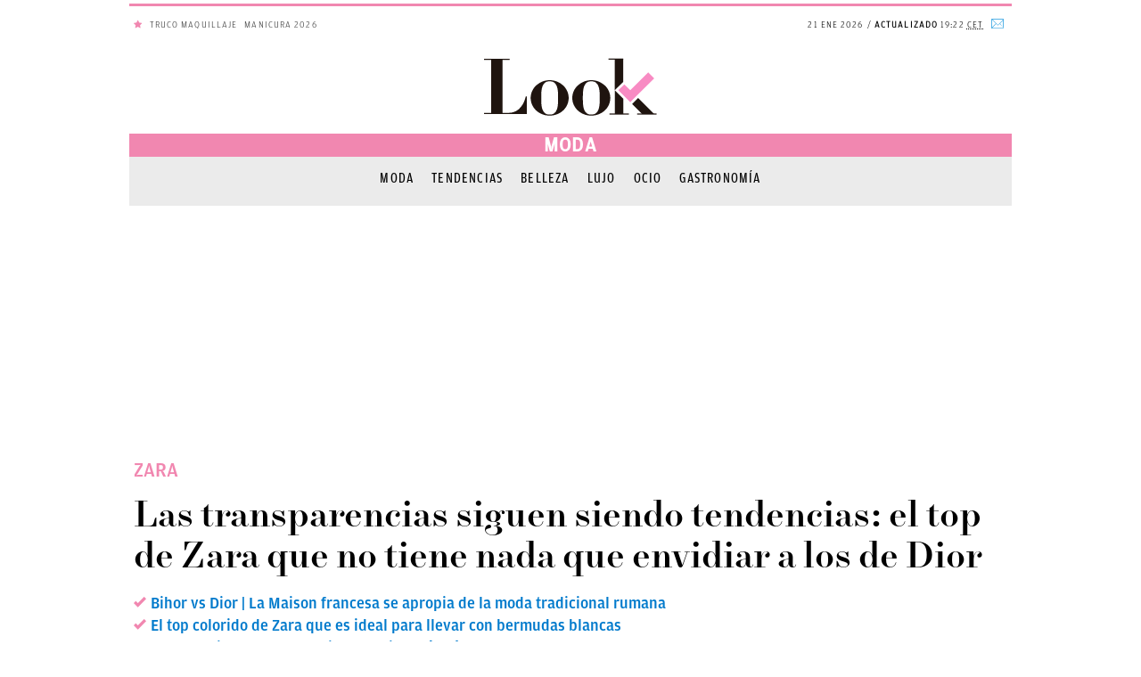

--- FILE ---
content_type: text/html; charset=UTF-8
request_url: https://okdiario.com/look/estilo/transparencias-siguen-siendo-tendencias-top-zara-que-no-tiene-nada-que-envidiar-dior-1609502
body_size: 70922
content:
<!DOCTYPE html>
<html lang="es" class="no-js">
<head>

<script>
  if ('serviceWorker' in navigator) {
      navigator.serviceWorker.register('/sw.js').then(function(reg){
              console.log("Service Worker Registered", reg);
          })
          .catch(function(err) {
              console.log("Service Worker Failed to Register", err);
          })
  }
</script>

<meta charset="UTF-8">
<meta name="viewport" content="width=device-width, initial-scale=1.0, minimum-scale=1.0">
<link rel="amphtml" href="https://okdiario.com/look/estilo/transparencias-siguen-siendo-tendencias-top-zara-que-no-tiene-nada-que-envidiar-dior-1609502/amp">

	<!-- This site is optimized with the Yoast SEO plugin v14.9 - https://yoast.com/wordpress/plugins/seo/ -->
	<title>El top de Zara transparente que no tiene nada que envidiar a los de Dior</title>
	<meta name="description" content="Especialmente para fiestas, las transparencias son preferidas. Destacamos este top de Zara que no tiene nada que envidiar a los de Dior." />
	<meta name="robots" content="index, follow, max-snippet:-1, max-image-preview:large, max-video-preview:-1" />
	<link rel="canonical" href="https://okdiario.com/look/estilo/transparencias-siguen-siendo-tendencias-top-zara-que-no-tiene-nada-que-envidiar-dior-1609502" />
	<meta property="og:locale" content="es_ES" />
	<meta property="og:type" content="article" />
	<meta property="og:title" content="El top de Zara transparente que no tiene nada que envidiar a los de Dior" />
	<meta property="og:description" content="Especialmente para fiestas, las transparencias son preferidas. Destacamos este top de Zara que no tiene nada que envidiar a los de Dior." />
	<meta property="og:url" content="https://okdiario.com/look/estilo/transparencias-siguen-siendo-tendencias-top-zara-que-no-tiene-nada-que-envidiar-dior-1609502" />
	<meta property="og:site_name" content="Look" />
	<meta property="article:publisher" content="https://www.facebook.com/LookCorazon/" />
	<meta property="og:image" content="https://okdiario.com/look/img/2022/12/09/zara2.jpg" />
	<meta property="og:image:width" content="1024" />
	<meta property="og:image:height" content="768" />
	<meta name="twitter:card" content="summary_large_image" />
	<meta name="twitter:creator" content="@CorazonLook" />
	<meta name="twitter:site" content="@CorazonLook" />
	<!-- / Yoast SEO plugin. -->


<meta property="article:published_time" content="2022-12-09T10:50:19+01:00" />
<meta property="article:modified_time" content="2022-12-09T13:32:04+01:00" />
<meta property="og:updated_time" content="2022-12-09T13:32:04+01:00" />
<link rel='dns-prefetch' href='//applets.ebxcdn.com' />
<link rel='dns-prefetch' href='//s.w.org' />
<script async id="ebx" src="https://applets.ebxcdn.com/ebx.js?ver=1.0.0"></script><meta property="fb:pages" content="288340891559692" />
<meta property="ia:markup_url" content="https://okdiario.com/look/estilo/transparencias-siguen-siendo-tendencias-top-zara-que-no-tiene-nada-que-envidiar-dior-1609502?wpna_ia_markup=true">
<script type="application/ld+json">[{"@type":"NewsMediaOrganization","@context":"https://schema.org","@id":"https://okdiario.com/#publisher","name":"Okdiario","url":"https://okdiario.com","foundingDate":"2015-09-23","foundingLocation":{"@type":"Place","name":"Madrid"},"image":{"@type":"ImageObject","url":"https://okdiario.com/img/logo-okdiario-600x60.png","width":192,"height":192},"sameAs":["https://www.facebook.com/okdiario/","https://x.com/okdiario","https://www.instagram.com/okdiario/?hl=es","https://www.youtube.com/channel/UCf6W-gNFClPt_XtQ6P44NTg","https://es.linkedin.com/company/okdiario","https://www.dailymotion.com/okdiario","https://es.wikipedia.org/wiki/Okdiario","https://ast.wikipedia.org/wiki/Okdiario","https://ca.wikipedia.org/wiki/Okdiario","https://eu.wikipedia.org/wiki/Okdiario","https://fr.wikipedia.org/wiki/Okdiario","https://www.wikidata.org/wiki/Q30901816","https://www.whatsapp.com/channel/0029VaCjbbxFnSzGeOnBQb2V","https://t.me/okdiario"],"address":{"name":"Okdiario","url":"https://okdiario.com/","telephone":"910012016","email":"contacto@okdiario.com","@type":"PostalAddress","addressLocality":"Madrid","postalCode":"28033","streetAddress":"Calle de Caleruega, 102-104 Anexo, Planta 1","addressCountry":{"@type":"Country","name":"ES"}},"memberOf":{"@type":"Organization","name":"DOS MIL PALABRAS S.L","actionableFeedbackPolicy":"https://okdiario.com/aviso-legal/"}},{"@context":"https://schema.org","@type":"NewsArticle","mainEntityOfPage":{"@type":"WebPage","@id":"https://okdiario.com/look/estilo/transparencias-siguen-siendo-tendencias-top-zara-que-no-tiene-nada-que-envidiar-dior-1609502"},"headline":"Las transparencias siguen siendo tendencias: el top de Zara que no tiene nada que envidiar a los de Dior","image":{"@type":"ImageObject","url":"https://okdiario.com/look/img/2022/12/09/zara2.jpg","width":1024,"height":768},"datePublished":"2022-12-09T10:50:19+01:00","publisher":{"@type":"Organization","name":"OKDIARIO","url":"https://okdiario.com/look","logo":{"@type":"ImageObject","url":"https://okdiario.com/look/web/themes/v9/css/_img/look-392x60.png","width":392,"height":60}},"author":{"@type":"Person","name":"Marta Burgues","url":"https://okdiario.com/look/autor/marta-burgues/","sameAs":[]},"description":"Especialmente para fiestas, las transparencias son preferidas. Destacamos este top de Zara que no tiene nada que envidiar a los de Dior.","articleBody":"Especialmente para fiestas, las transparencias siguen siendo las preferidas. Por esto destacamos este top de Zara que no tiene nada que envidiar a los de Dior.Te destacamos cómo son tales tops y dónde poder obtener el de Zara, además de su precio.Descubre el top de Zara que no tiene nada que envidiar a los de DiorEsta marca siempre sorprende por la calidad de sus prendas. Es el caso de la blusa negra que posee un juego de transparencias con su silueta delicada y grácil. Se ha elaborado en tul, un material muy apreciado por la Maison de Dior, y presenta una pechera de encaje que le aporta un toque de elegancia.Es más, cuenta con una abeja bordada en contraste realza sutilmente la parte delantera. Tiene el cierre de botones delantero, botones de nácar, el forro tono sobre tono extraíble, siendo    100 % poliamida y fabricado en Italia.Su precio es de 1450 euros, y está en diferentes tallas, además se puede obtener directamente en la web de la propia Dior.Por su parte, si hablamos de las transparencias de Zara, tenemos un top de escote amplio y manga larga y tirantes finos ajustables. Es de tejido combinado a tono y vienen con cierre lateral con cremallera oculta en la costura.En este caso destaca que está confeccionado en 94% poliéster · 6% elastano, 98% viscosa · 2% elastano, y entre los cuidados que destaca Zara para poder cuidar este top están que los lavados a bajas temperaturas y los programas de centrifugado suaves son más delicados con las prendas, ayudando a mantener el color, la forma y la estructura del tejido. Al mismo tiempo, reduce el consumo de energía que se utiliza en los procesos de cuidado.En este caso, el top debe lavarse a máquina max. 30ºC. Centrifugado corto, sin usar lejía / blanqueador, sin planchar, y no usar secadora.Este top drapeado es fantástico para poner con jeans, botas, con pantalones negros, faldas y hasta con trajes chaqueta aportando ese toque romántico que a todas nos fascina y que sienta tan bien.Dónde se compra el top de ZaraEstá en la web y tiendas físicas de Zara, y su precio es de 25,95 euros, realmente más bajo que el anterior visto, aunque son modelos algo distintos. En la tienda online, el top está en tallas XS y M siendo este producto más pequeño de lo habitual. Algo que debes tener en cuenta antes de adquirir la prenda.&nbsp;&nbsp;","articleSection":{"@list":["Estilo"]},"dateModified":"2022-12-09T13:32:04+01:00","keywords":["top Zara"]}]</script><script id="adjacentPostsInfo" type="application/json">{"previousPostPermalink":"https:\/\/okdiario.com\/look\/estilo\/oso-tous-hace-retoquito-colgante-que-sera-tendencia-2023-1609522","previousPostTitle":"El oso Tous se hace un retoquito: el colgante que ser\u00e1 tendencia en 2023","previousPostID":1609522,"nextPostPermalink":"https:\/\/okdiario.com\/look\/estilo\/pantalones-cargo-saten-que-llevaras-primera-vez-fiesta-1609314","nextPostTitle":"Los pantalones cargo de sat\u00e9n que llevar\u00e1s por primera vez a una fiesta","nextPostID":1609314}</script><!--header.min--><style>.cabecera .archiveSection span,.cabecera .logo span{display:none}.cabecera .archiveSection,.cabecera .logo b{font-family:Roboto;letter-spacing:2px;text-align:center;text-transform:uppercase}.cabecera{position:fixed;height:50px;top:0;left:0;right:0;z-index:999999;width:990px;margin:auto;background-color:rgba(255,255,255,1);transition:all .5s ease-in-out;border-bottom:1px solid rgba(241,241,241,1)}.cabecera .logo{position:absolute;left:50%;top:2px;height:46px;width:160px;margin-left:-80px;background-image:url(/look/web/themes/v9/css/_img/logo-okdiario.svg);background-size:contain;background-position:center center;background-repeat:no-repeat}.cabecera .logo b{display:none;color:#1b1b1b;font-size:10px;font-weight:700;line-height:1.4;position:relative;top:52px}.cabecera.fix .wrap{padding:0 32px 15px}.cabecera.fix .logo{top:8px;margin-left:-78px}.cabecera.fix .logo b{top:27px;font-size:.6em;white-space:nowrap;left:-26px}.cabecera .archiveSection{position:fixed;top:50px;left:0;right:0;height:25px;width:100%;margin:0;padding:0 12px;background-color:#222;color:#fff;z-index:99;font-size:12px;line-height:25px;font-weight:400}.cabecera .archiveSection a{color:#fff!important;letter-spacing:1px}.navTop{position:absolute;height:50px;z-index:9999999}.navTop.left{left:0}.navTop.right{right:0}.navTop ul{float:left;padding:0;margin:0;list-style:none}.navTop ul li{float:left;height:50px;line-height:40px;font-family:"Roboto Condensed",sans-serif;font-size:.875rem;color:#333}.navTop.right ul li{border-right:thin solid rgba(241,241,241,1);padding:5px 10px}.navTop ul li a{color:#333}.navTop ul li.sections i{font-size:25px;margin:10px 5px}.navTop ul li.sections span{padding-left:10px;display:inline-block;float:right}.navTop ul li.sections .nav-icon{display:block;position:relative;cursor:pointer}.navTop ul li.sections .nav-icon a.burger-box{width:auto;height:50px;display:block;line-height:50px;padding:0 15px 0 50px}.navTop ul li.sections .nav-icon .burger,.navTop ul li.sections .nav-icon .burger:after,.navTop ul li.sections .nav-icon .burger:before{position:absolute;top:23px;left:13px;width:24px;height:2px;background:#333;-webkit-transition:background .6s,-webkit-transform .6s,top .6s}.navTop ul li.sections .nav-icon .burger:before{top:-8px;left:0;content:""}.navTop ul li.sections .nav-icon .burger:after{top:8px;left:0;content:""}.navTop ul li.sections .nav-icon .open .burger{background:0 0}.navTop ul li.sections .nav-icon .open .burger:before{top:0;-webkit-transform:rotate3d(0,0,1,-45deg);-moz-transform:rotate3d(0,0,1,-45deg);-ms-transform:rotate3d(0,0,1,-45deg);-o-transform:rotate3d(0,0,1,-45deg);transform:rotate3d(0,0,1,-45deg);background:#fff}.navTop ul li.sections .nav-icon .open .burger:after{top:0;-webkit-transform:rotate3d(0,0,1,45deg);-moz-transform:rotate3d(0,0,1,45deg);-ms-transform:rotate3d(0,0,1,45deg);-o-transform:rotate3d(0,0,1,45deg);transform:rotate3d(0,0,1,45deg);background:#fff}.search.active,.searchForm{background-color:#222}.navTop ul li.search{padding:5px 10px;line-height:0}.navTop ul li.custom{display:none}.navTop ul li.logo-amazon a{width:44px;height:40px;content:url(https://okdiario.com/img/amazon/logo-amazon-black-friday.png)}.showSearchForm{color:#222;float:left;font-size:18px;padding:13px 6px 6px;width:35px;text-decoration:none}.showSearchForm .icon-lupa:hover{cursor:pointer}.showSearchForm .icon-cerrar{display:none;font-size:.8em;cursor:pointer}.search.active .icon-cerrar{color:#111;display:block;position:relative;top:9px}.search.active.showSearchForm .icon-lupa,.searchForm{display:none}.searchForm{overflow:hidden;padding:20px;transition:all .15s ease-in-out 0s}.searchForm.active{display:block;height:80px}.search-form{width:310px;margin-left:110px}.search.active .showSearchForm .icon-lupa::before{color:#fff}label{display:inline-block;position:relative;width:100%}.searchForm .searchIco{color:#333;position:absolute;right:9px;top:13px;z-index:5;font-size:20px}#searchInput{border:1px solid #c7c7c7;height:40px;letter-spacing:.5px;font-size:16px}input[type=text],input[type=email],input[type=password],input[type=search]{-moz-appearance:none;-moz-border-bottom-colors:none;-moz-border-left-colors:none;-moz-border-right-colors:none;-moz-border-top-colors:none;background:padding-box #fff;border-color:#c7c7c7 -moz-use-text-color -moz-use-text-color;border-image:none;border-style:solid none none;border-width:1px medium medium;color:#333;display:inline-block;font-family:Roboto,Helvetica,Arial,sans-serif;font-size:.875rem;line-height:1.1em;margin:0;padding:9px 8px;position:relative;text-align:left;transition:all .15s ease-in-out 0s;width:100%}.active .navTop ul li.sections,.menu-auxiliar{background-color:#222}@media (max-width:991px){.cabecera .logo,.navTop{position:fixed}}@media only screen and (device-width:430px) and (device-height:932px) and (-webkit-device-pixel-ratio:3),only screen and (device-width:428px) and (device-height:926px) and (-webkit-device-pixel-ratio:3),(max-width:767px){.cabecera .archiveSection{font-size:13px}.navTop ul li.date,.navTop ul li.historical,.navTop ul li.newsletter,.navTop ul li.search,.navTop ul li.sections span{display:none}}@media only screen and (device-width:430px) and (device-height:932px) and (-webkit-device-pixel-ratio:3),only screen and (device-width:428px) and (device-height:926px) and (-webkit-device-pixel-ratio:3),(max-width:414px){.cabecera .archiveSection{font-size:11px;height:18px;line-height:20px;font-weight:500}}.menu-auxiliar{top:-1px;position:relative;display:block;width:0;overflow:hidden;transition:all .2s linear 0s;float:left;bottom:0;overflow-y:auto;z-index:100021}.menu-auxiliar.active{display:block;width:300px;padding-top:0;bottom:0;padding-bottom:40px}.active .sections .icon-menu::before{color:#fff;content:"`";font-size:15px}.active .navTop ul li.sections span{color:#fff}.main-menu ul li a{display:inline;padding:12px 23px;line-height:45px;height:45px;text-decoration:none;color:rgba(63,63,63,1);border-bottom:2px solid rgba(241,241,241,1)}.main-menu ul li.active a,.main-menu ul li.current-menu-parent a,.main-navigation .current-category-ancestor>a,.main-navigation .current-menu-ancestor>a,.main-navigation .current-menu-item>a,.main-navigation .current-post-ancestor>a{border-bottom:2px solid #1a80ad}.main-menu ul li a:hover,.main-menu ul li.current-menu-parent a:hover{color:#1a80ad;border-bottom:2px solid #f37219;background-color:rgba(0,0,0,.05);transition:all .2s ease-in-out}.main-menu .submenu{position:absolute;top:46px;z-index:99;width:300%;max-width:320px;display:none;background-color:rgba(255,255,255,1)}.main-menu li:hover .submenu{display:block}.main-menu .submenu li{clear:both;background-color:rgba(255,255,255,1);width:100%}.main-menu .submenu li:after{content:""}.main-menu .submenu li a{display:block;width:100%;text-align:left}.menu-menu-principal-container{overflow:hidden}.menu-menu-principal-container ul{min-width:990px;width:100%}.menu-menu-burger-container a,.menu-menu-completo-container a{display:initial;padding:11px 8px 11px 25px;color:#fff!important;text-decoration:none;font-size:13px;line-height:20px;font-weight:100;text-transform:uppercase;letter-spacing:1px}.menu-menu-burger-container a:focus,.menu-menu-completo-container a:focus{outline:0}.menu-menu-burger-container ul#menu-extra,.menu-menu-completo-container ul#menu-extra{list-style-type:none;position:relative;left:0;width:100%}.menu-menu-burger-container ul li,.menu-menu-completo-container ul li{position:relative;border-bottom:1px solid rgba(100,100,100,.5);clear:both;width:100%;height:auto;line-height:37px}.menu-menu-burger-container ul li.desplegable i:after,.menu-menu-completo-container ul li.desplegable i:after{content:"q";font-family:okdicon;text-transform:lowercase;font-size:18px;float:right;width:50px;height:38px;transition:all .35s ease-in-out;text-align:center;color:#fff;font-style:normal;cursor:pointer}.menu-menu-burger-container ul li.desplegable.activa i:after,.menu-menu-completo-container ul li.desplegable.activa i:after{transform:rotate(-180deg)}.menu-menu-burger-container ul ul,.menu-menu-completo-container ul ul{display:none;list-style:none;width:100%;padding:0}.menu-menu-burger-container ul ul a,.menu-menu-completo-container ul ul a{padding-left:60px;text-transform:none;display:block}@media only screen and (device-width:430px) and (device-height:932px) and (-webkit-device-pixel-ratio:3),only screen and (device-width:428px) and (device-height:926px) and (-webkit-device-pixel-ratio:3),(max-width:414px){.menu-auxiliar.active,.menu-menu-burger-container,.menu-menu-completo-container,.row-300,.target{width:100%}.target.active{left:0}.target{position:absolute;transition:all .2s linear 0s;z-index:500;left:-100%}.cabecera{position:fixed;margin-top:0;top:0;border-bottom:1px solid rgba(241,241,241,1)}.main-menu{margin-top:65px}.active .sections .icon-menu::before{font-size:20px}.navTop ul li.sections i{margin:10px 0 10px 5px}.menu-menu-burger-container ul li,.menu-menu-completo-container ul li{line-height:40px}.menu-menu-burger-container a,.menu-menu-completo-container a{font-size:15px}}#sectionMenu,.okdiario-destacados-dropdown-top,.search{transition:transform,opacity,1s ease;transform:scale(0);opacity:0}.cabecera a.logo{background-image:url(/look/web/themes/v9/css/_img/logo-okdiario-look-rosa.svg)}.okdiario-cabecera{background-color:#fff;width:100%;max-width:990px;height:auto;position:relative;margin:0 auto;font-family:"Roboto Condensed",sans-serif;text-transform:uppercase;z-index:9999;top:4px}.okdiario-cabecera-superior-interior{display:flex;height:41px;line-height:40px;position:relative;font-size:11px;letter-spacing:1.1px;border-top:3px solid #f187b0}.okdiario-cabecera-superior-izquierda{min-width:50%;width:55%;padding-left:5px;float:left;position:relative;overflow:visible;height:40px;color:#f187b0}.okdiario-cabecera-actualizacion,.okdiario-cabecera-fecha{display:inline-block;font-family:amplitude-light;font-weight:400;font-size:10px;letter-spacing:1.1px}#okdiario-cabecera-hemeroteca i:after,#okdiario-cabecera-newsletter i:after{font-family:okdicon;top:2px;position:relative;font-style:normal}.okdiario-cabecera-actualizacion:before{content:"/"}.okdiario-cabecera-actualizacion strong{font-weight:700}.okdiario-cabecera-superior-derecha{min-width:50%;float:right;text-align:right;height:40px;display:inline-block;overflow:hidden}.okdiario-cabecera-superior-derecha ul{margin:0;padding:0;float:right}.okdiario-cabecera-superior-derecha li{display:inline;padding:0 5px}.okdiario-cabecera-secciones-scrolled,.okdiario-cabecera-secciones-scrolled-up,.okdiario-cabecera-superior-scrolled,.okdiario-logo-h2-scrolled{display:none}.okdiario-cabecera-superior-derecha a{color:#40a9e4;text-decoration:none;outline:0}.okdiario-cabecera-superior-derecha a:hover{color:#919191}#okdiario-cabecera-hemeroteca{display:none;border-right:1px solid #E8E8E8}#okdiario-cabecera-hemeroteca i:after{content:"P";font-size:13px}#okdiario-cabecera-newsletter i:after{content:"Q";font-size:14px}.okdiario-cabecera-inferior{height:auto}.navTop{width:auto;top:78px;float:left}#sectionMenu{width:50px;height:49px}.menu-auxiliar.active{top:-1px}.search{position:relative;left:-10px}.searchForm{width:990px;position:absolute;top:50px;left:-40px}.okdiario-secciones-menu-navegacion .okdiario{padding:0}.okdiario{text-align:center;padding:20px 0}.okdiario-logo{margin-bottom:0;margin-top:0;float:none}.categoria{padding:0}.okdiario-logo-main-frontpage,.okdiario-logo-main-frontpage h1{margin-bottom:0;margin-top:0;padding-bottom:5px;float:none}.okdiario-logo-main-frontpage h1,.okdiario-logo-main-frontpage span{display:inline-block;width:100%;height:65px;background:url(/look/web/themes/v9/css/_img/logo-okdiario-look-rosa.svg) center no-repeat;background-size:auto;text-indent:-9999px;z-index:1}@media (max-width:360px){.okdiario-logo-main-frontpage h1,.okdiario-logo-main-frontpage span{width:100%}}.okdiario-logo span{display:inline-block;margin:20px 100px;text-indent:-9999px;z-index:1;background:url(/look/web/themes/v9/css/_img/logo-okdiario-look-rosa.svg) center no-repeat;width:200px;height:65px}body.yotele .okdiario-logo span{background:url(/look/web/themes/v9/css/_img/logo-okdiario-yotele.svg) center no-repeat;width:120px}.okdiario h2{position:absolute;width:100%;top:90px;color:#333;margin-top:0;padding-top:14px;padding-bottom:5px;font-size:10px;letter-spacing:1.1px}.okdiario-seccion{line-height:26px}.okdiario-seccion-title{margin:0;text-align:center}.okdiario-seccion span.okdiario-seccion-title{display:block}.okdiario-seccion h1,.okdiario-seccion h2,.okdiario-seccion span.okdiario-seccion-title{font-family:amplitude-regular;font-size:22px;color:#fff;background-color:#f187b0}.page-id-8121 .okdiario-seccion h1,.page-id-8121 .okdiario-seccion h2{font-size:18px}@media screen and (max-height:1366px) and (max-width:1024px){.page-id-8121 .okdiario-seccion h1,.page-id-8121 .okdiario-seccion h2{font-size:16px;padding-right:8px;padding-top:8px}.page-id-8121 .okdiario-seccion h1.okdiario-seccion-title-scrolled,.page-id-8121 .okdiario-seccion h2.okdiario-seccion-title-scrolled{text-align:right}}.okdiario-seccion a{position:relative;color:#23aae6;font-weight:700;text-decoration:none;letter-spacing:1.2px;outline:0}.okdiario-secciones-menu{font-size:14px;text-align:center;clear:both}.okdiario-secciones-menu-navegacion{white-space:nowrap;overflow:hidden;margin-bottom:1px}.okdiario-secciones-menu-navegacion ul{-webkit-margin-before:1em;-webkit-margin-after:1em;-webkit-margin-start:0;-webkit-margin-end:0;-webkit-padding-start:0;list-style-type:disc;vertical-align:top;margin:14px 0 0;height:28px}.archive .okdiario-cabecera-secciones,.single .okdiario-cabecera-secciones{height:55px}.okdiario-cabecera-secciones .okdiario-secciones-menu-navegacion li{background-color:#ebebeb}.okdiario-secciones-menu-navegacion li{display:inline-block;background-color:#fff}.okdiario-secciones-menu-navegacion a:hover{border-bottom:10px solid #f187b0}.okdiario-secciones-menu-navegacion a{text-decoration:none;font-size:16px;line-height:20px;margin:1px 10px;color:#000;letter-spacing:1.2px;font-weight:500;outline:0;font-family:amplitude-regular-condensed}.okdiario-secciones-menu-navegacion a.seccion-activa{font-weight:700}.mega{margin:0;min-height:250px}.mega:nth-of-type(1){position:-webkit-sticky;position:sticky;top:1px;margin-top:1px;z-index:9998}.mega:nth-of-type(2){margin-bottom:20px;display:inline-block}.hidden{display:none!important}.mega>div#top1{position:sticky;top:58px}@media only screen and (device-width:430px) and (device-height:932px) and (-webkit-device-pixel-ratio:3),only screen and (device-width:428px) and (device-height:926px) and (-webkit-device-pixel-ratio:3),(max-width:767px){.okdiario-cabecera-interior-scrolled,.okdiario-scrolled{height:auto!important}.mega{min-height:100px}.okdiario{padding:20px 0}.categoria,.okdiario-scrolled{padding:0}.navTop-scrolled{top:-5px!important}.menu-auxiliar.active{top:-1px}#sectionMenu .menu-auxiliar-scrolled{top:-7px!important}.searchForm-scrolled{top:43px}.okdiario-logo-span{height:36px!important;background:url(/look/web/themes/v9/css/_img/logo-okdiario.svg) center no-repeat}.okdiario-logo-main-frontpage .okdiario-logo-span-scrolled{position:0!important;top:auto!important;margin:0!important}.okdiario h2{font-size:10.5px}.okdiario-seccion-scrolled-up{top:0!important;font-size:25px}.okdiario-secciones-menu-navegacion{overflow:auto}.archive .okdiario-cabecera-secciones,.single .okdiario-cabecera-secciones{height:auto}.okdiario-secciones-menu-navegacion ul{-webkit-margin-before:.5em;-webkit-margin-after:.5em}}@media (max-width:991px){.navTop{position:absolute;top:74px}}@media only screen and (device-width:430px) and (device-height:932px) and (-webkit-device-pixel-ratio:3),only screen and (device-width:428px) and (device-height:926px) and (-webkit-device-pixel-ratio:3),(max-width:767px){.okdiario h2,.okdiario-seccion-scrolled,.okdiario-seccion-scrolled a{display:none}.okdiario{padding:0}.okdiario-seccion a{top:auto!important}.okdiario-seccion-title{margin-top:5px!important;font-size:13px!important}.categoria{height:40px}body.yotele .categoria .okdiario-logo-span{width:100%!important}.okdiario-cabecera-inferior{padding:5px 0 0}.okdiario-cabecera-interior-scrolled{height:auto!important}.okdiario-logo span{height:25px;margin:0}.okdiario-logo-main-frontpage .okdiario-logo-span-scrolled{height:36px!important;position:relative!important;top:1px!important;margin:0!important}.okdiario-scrolled{height:52px!important}.navTop{top:0}.navTop-scrolled{top:5px!important}.navTop.left.ajusteMobile{position:fixed;top:20px}.ajusteMobile{position:fixed}.menu-auxiliar.active{position:fixed!important;top:48px}#sectionMenu .menu-auxiliar-scrolled{top:48px!important}.okdiario-secciones-menu-navegacion{overflow:auto;line-height:25px}.okdiario-seccion{background-color:#f8f8f8;padding-right:0;position:static;text-align:center;line-height:25px;border-bottom:3px solid #F2F2F2}body.look .okdiario-seccion{border-bottom:unset}.okdiario-secciones-menu-navegacion ul{-webkit-margin-before:.5em;-webkit-margin-after:.5em}.postContent .comments-area .show-comments{width:100%}}.okdiario-cabecera-scrolled{max-width:none;position:fixed;top:0;left:0}.okdiario-cabecera-interior-scrolled{border-bottom:0;box-shadow:0 2px 2px 0 rgba(0,0,0,.25);height:auto!important}.okdiario-cabecera-inferior-scrolled{max-width:990px;margin:0 auto}.okdiario-cabecera-secciones{background-color:#ebebeb}.navTop-scrolled{float:none;top:-5px;left:auto!important;height:45px}.search-scrolled{position:relative;left:885px}.menu-auxiliar-scrolled{top:-7px!important}.searchForm-scrolled{width:100%;max-width:990px;position:fixed;top:38px;left:-495px;margin-left:50%}.okdiario-scrolled{padding:0;height:auto!important}.okdiario-logo-scrolled{margin:0;padding-top:5px;padding-bottom:5px}.okdiario-logo-scrolled h1.logo-cover{margin-block-start:0}@media (min-width:768px){.okdiario-logo-scrolled{padding-bottom:35px;margin-left:75px}}.okdiario-logo span.okdiario-logo-span-scrolled,.okdiario-logo-main-frontpage h1.okdiario-logo-span-scrolled,.okdiario-logo-main-frontpage span.okdiario-logo-span-scrolled{width:112px;height:25px;top:2px;position:relative}.okdiario-logo span.okdiario-logo-span-scrolled{height:25px;float:left}@media only screen and (device-width:430px) and (device-height:932px) and (-webkit-device-pixel-ratio:3),only screen and (device-width:428px) and (device-height:926px) and (-webkit-device-pixel-ratio:3),(max-width:767px){.okdiario-logo span.okdiario-logo-span-scrolled{float:none}.okdiario-logo-scrolled h1.logo-cover{margin-block-start:0}}@media(min-width:768px){.okdiario-logo span.okdiario-logo-span-scrolled{margin:0}}.okdiario-seccion-scrolled{display:inline-block;position:absolute;width:100%;line-height:25px;padding-right:0!important;top:12px;right:0;font-size:32px;text-align:center}.okdiario-seccion-scrolled h1,.okdiario-seccion-scrolled h2{background-color:#fff;color:#000;height:0}.okdiario-seccion span.okdiario-seccion-title-scrolled{background-color:#fff;color:#000;font-family:amplitude-regular,sans-serif;font-size:22px}.okdiario-cabecera-destacados a,.okdiario-destacados-container a{color:#333}.okdiario-secciones-menu-navegacion-scrolled-up{box-shadow:0 2px 2px 0 rgba(0,0,0,.25),0 0 0 0 rgba(0,0,0,.08)}.okdiario-secciones-menu-navegacion-ul-scrolled-up{-webkit-margin-before:.5em!important;-webkit-margin-after:.5em!important}.okdiario-cabecera-destacados{min-width:33.33333%;width:100%;height:100%;display:inline-block;position:relative;font-family:amplitude-light;font-weight:400;font-size:10px;letter-spacing:1.1px;text-transform:uppercase}.okdiario-destacados-title span{display:none}.okdiario-cabecera-destacados ul{-webkit-margin-before:1em;-webkit-margin-after:1em;-webkit-margin-start:0;-webkit-margin-end:0;-webkit-padding-start:0;list-style-type:none;margin:0}.okdiario-destacados-dropdown-top-title a{border-radius:25px;border:1px solid #ebebeb;padding:3px 5px 1px}.okdiario-destacados-title{float:left;padding-top:1px;font-weight:700}.okdiario-destacados-container{margin:0 5px 0 0;float:left;max-width:63%;width:auto;overflow:hidden;height:40px;display:block}.okdiario-destacados-container ul{-webkit-margin-before:1em;-webkit-margin-after:1em;-webkit-margin-start:0;-webkit-margin-end:0;-webkit-padding-start:0;list-style-type:none;margin:0;height:40px}.okdiario-destacados-container li{display:inline-block;padding-top:1px;padding-left:5px;float:none;position:relative}.okdiario-destacados-dropdown-top{float:left}.okdiario-destacados-dropdown-top-title{cursor:pointer;float:right;position:relative;top:-2px}.okdiario-destacados-dropdown-container{background:#FFF;height:auto;margin-top:-1px;margin-right:-200%;position:absolute;top:100%;left:60%;color:#333;z-index:9999!important;float:right;clear:both;border-left:1px solid #ebebeb;border-right:1px solid #ebebeb;border-bottom:1px solid #ebebeb;display:none;box-shadow:0 4px 8px 0 rgba(0,0,0,.2),0 6px 20px 0 rgba(0,0,0,.19);max-width:200px;word-break:break-word}.okdiario-destacados-dropdown-container li a:hover,.okdiario-destacados-dropwdown-container ul li a:hover{color:#919191}.okdiario-destacados-dropwdown-container ul li{display:inline-block;float:none;padding:3px 20px}.okdiario-destacados-dropdown-container li{padding-left:20px;padding-right:20px;line-height:25px;border-bottom:1px solid #ebebeb;cursor:pointer}.okdiario-destacados-dropdown-container li:hover{background-color:#fbfbfb}.okdiario-destacados-dropdown-top-title i{display:inline-block;position:relative;top:1px}.okdiario-destacados-dropdown-top-title i::after{padding-left:1px;padding-right:1px;content:"q";font-family:okdicon;text-transform:lowercase;font-size:10px;width:auto;color:#333;font-style:normal;display:inline-block;transition:all .35s ease-in-out;text-align:center}.okdiario-destacados-dropdown-top-title.activa i::after{display:inline-block;transform:rotate(-180deg);-webkit-transform:rotate(-180deg);-o-transform:rotate(-180deg);-moz-transform:rotate(-180deg)}@media only screen and (device-width:430px) and (device-height:932px) and (-webkit-device-pixel-ratio:3),only screen and (device-width:428px) and (device-height:926px) and (-webkit-device-pixel-ratio:3),(max-width:767px){.okdiario-cabecera-superior-derecha{display:none}.okdiario-cabecera-superior-interior{height:30px;line-height:30px}.okdiario-cabecera-superior-izquierda{width:100%}.navTop.left{left:0;top:32px}.okdiario-destacados-container{max-width:59%}.okdiario-destacados-dropdown-container{left:40%;top:80%}}@media (max-width:400px){.okdiario-cabecera-superior-derecha,body.single .okdiario-secciones-menu-interior{display:none}.okdiario-cabecera-superior-interior{height:30px;line-height:30px}.okdiario-cabecera-superior-izquierda{width:100%}.navTop.left{left:0;top:33px}.single .navTop.left{left:0;top:30px}.okdiario-destacados-container{max-width:59%}.okdiario-destacados-dropdown-container{top:80%}}.okdiario-cabecera-secciones .okdiario-secciones-menu-navegacion .okdiario-secciones-menu-navegacion-ul li.OKDIARIO{background:url(https://okdiario.com/look/web/themes/v9/css/_img/logo_okd_azul_87x17.png) center/100% no-repeat;width:87px;height:17px}.okdiario-cabecera-secciones .okdiario-secciones-menu-navegacion li.OKDIARIO a{color:transparent}@media only screen and (device-width:430px) and (device-height:932px) and (-webkit-device-pixel-ratio:3),only screen and (device-width:428px) and (device-height:926px) and (-webkit-device-pixel-ratio:3),(max-width:767px){.okdiario-cabecera-secciones .okdiario-secciones-menu-navegacion .okdiario-secciones-menu-navegacion-ul li.OKDIARIO{background-position-y:2px}}@media (max-width:400px) ,(max-width:414px){.okdiario-cabecera-secciones .okdiario-secciones-menu-navegacion .okdiario-secciones-menu-navegacion-ul li.OKDIARIO{background-position-y:2px}}</style><!--common.min--><style>@charset "UTF-8";body,h3,h4,p{margin:0}.mega,.mega>div#bottom,.mega>div#top1{text-align:center}#page,.mega,.wrap{width:100%}.tablist,.tablist li{list-style-type:none!important}*{-webkit-box-sizing:border-box;-moz-box-sizing:border-box;box-sizing:border-box}html{font-size:100%;font-family:roboto;-webkit-text-size-adjust:100%;-ms-text-size-adjust:100%}body{background:#fff}.site,a{background-color:transparent}body,html{height:100%}address{font-style:normal}article,aside,details,figcaption,figure,footer,header,nav,section,summary{display:block;-webkit-margin-before:0;-webkit-margin-after:0;-webkit-margin-start:0;-webkit-margin-end:0}audio,canvas,video{display:inline-block}audio:not([controls]){display:none;height:0}.mega,img{height:auto}[hidden],hr{display:none}p{font-weight:300}b,strong{font-weight:500}iframe{border:none}img{max-width:100%;vertical-align:middle}a{color:#007acc;text-decoration:none}a:focus{outline:dotted thin}a:active,a:hover{outline:0}h1,h2,h3,h4,h5,h6{text-rendering:optimizeLegibility}sub,sup{font-size:75%;line-height:0;position:relative;vertical-align:baseline}sup{top:-.5em}sub{bottom:-.25em}cite,dfn,em,i,var{padding-right:.25em;margin-right:0}.alignleft{float:left}.alignright{float:right}.aligncenter{clear:both;display:block}.wrap{max-width:990px;margin:auto}.hide{display:none!important}.mega{display:block;margin:0}.mega.down{margin-bottom:10px;margin-top:10px;clear:both}.mega img{max-width:100%}#page{position:absolute;z-index:9;height:100%;top:0;bottom:0}body.home.paged #page{margin-top:70px}.sky-banners .sky-left,.sky-banners .sky-right{display:block;position:fixed;top:1px;left:50%;width:450px!important;margin-top:0;z-index:100000;height:100%}.hemeroteca{padding-top:50px}.sky-banners .sky-left{margin-left:-950px!important;margin-right:0;text-align:right}.sky-banners .sky-right{margin-left:500px;margin-right:0!important}.sky-banners.active{display:none}@media (max-width:1280px){.sky-banners{display:none}}.col100,.col25,.col33,.col50,.col66,.col75{width:100%}@media screen and (min-width:768px){.col25,.col33,.col50,.col66,.col75{float:left;padding-left:16px}.col100,.col25,.col33,.col50,.col66,.col75{padding-left:16px}.col25{width:25%}.col33{width:33.333%}.col50{width:50%}.col66{width:66.666%}.col75{width:75%}.col100{width:100%}.col25 .col100{padding-left:0}}.tablist{float:right;padding:0;margin:10px 0 25px;border-bottom:thin solid #ccc}.tablist li{float:left;font-family:'Roboto Condensed',Helvetica,Arial,sans-serif;margin:0!important;padding:0 5px!important;font-size:12px!important;font-weight:700;letter-spacing:.5px;border-left:thin solid #ccc;line-height:20px!important;-webkit-border-top-left-radius:5px;-webkit-border-top-right-radius:5px;-moz-border-radius-topleft:5px;-moz-border-radius-topright:5px;border-top-left-radius:5px;border-top-right-radius:5px}.tablist li:first-child{border-left:none}.tablist li a{text-transform:uppercase;color:#222;text-decoration:none!important;box-shadow:none!important}[class*=" icon-"]::before,[class^=icon-]::before,[data-icon]::before{-moz-osx-font-smoothing:grayscale;font-family:okdicon!important;font-style:normal!important;font-variant:normal!important;font-weight:400!important;text-transform:none!important}.tablist li:hover{background-color:#E3E1E1}@media only screen and (device-width:430px) and (device-height:932px) and (-webkit-device-pixel-ratio:3),only screen and (device-width:428px) and (device-height:926px) and (-webkit-device-pixel-ratio:3),screen and (max-width:414px){.tablist{border-bottom:none;width:100%;margin:5px 0 15px}.tablist li{float:none;width:100%;border-left:none;border-bottom:thin solid #ccc;font-size:14px!important}}@font-face{font-family:okdicon;font-style:normal;font-weight:400;src:url(/look/web/themes/v9/css/_fonts2/okdicon.eot?#iefix) format("embedded-opentype"),url(/look/web/themes/v9/css/_fonts2/okdicon.woff) format("woff"),url(/look/web/themes/v9/css/_fonts/okdicon2.ttf) format("truetype"),url(/look/web/themes/v9/css/_fonts2/okdicon.svg#okdiario) format("svg"),url(/look/web/themes/v9/css/_fonts2/okdicon.otf) format("opentype");font-display:swap}@font-face{font-family:look;font-style:normal;font-weight:400;src:url(/look/web/themes/v9/css/_fonts/look.eot?#iefix) format("embedded-opentype"),url(/look/web/themes/v9/css/_fonts/look.woff) format("woff"),url(/look/web/themes/v9/css/_fonts/look.ttf) format("truetype"),url(/look/web/themes/v9/css/_fonts/look.svg#okdiario) format("svg");font-display:swap}[data-icon]::before{content:attr(data-icon);line-height:1}[class^=icon-]{display:inline-block;line-height:.8em!important}[class*=" icon-"]::before,[class^=icon-]::before{line-height:.8em}.icon-cerrar-bold::before{content:"a"}.icon-facebook::before{content:"b"}.icon-flecha-abajo-bold::before{content:"c"}.icon-angle-arriba::before{content:"d"}.icon-angle-derecha-bold::before{content:"e"}.icon-angle-izquierda-bold::before{content:"f"}.icon-triangulo-derecho::before{content:"g"}.icon-lupa-bold::before{content:"h"}.icon-mas-bold::before{content:"i"}.icon-mas::before{content:"j"}.icon-menu-bold::before{content:"k"}.icon-ok::before{content:"l"}.icon-gallery-post::before{content:"m"}.icon-triangulo-abajo::before{content:"n"}.icon-editar::before{content:"o"}.icon-flecha-derecha::before{content:"p"}.icon-angle-abajo::before{content:"q"}.icon-usuario::before{content:"s"}.icon-flecha-izquierda::before{content:"t"}.icon-nueva-portada::before{content:"v"}.icon-titulo::before{content:"w"}.icon-ojo::before{content:"x"}.icon-alerta::before{content:"y"}.icon-borrador::before{content:"z"}.icon-borrar::before{content:"1"}.icon-invertir::before{content:"3"}.icon-mover::before{content:"4"}.icon-etiqueta::before{content:"5"}.icon-whatsapp::before{content:"6"}.icon-twitter02::before{content:"7"}.icon-ampliar::before{content:"8"}.icon-ampliar02::before{content:"9"}.icon-triangulo-abajo2::before{content:"A"}.icon-flecha-doble::before{content:"B"}.icon-ok02::before{content:"C"}.icon-flecha-izquierda2::before{content:"D"}.icon-flecha-derecha2::before{content:"E"}.icon-flecha-izquierda3::before{content:"F"}.icon-flecha-derecha3::before{content:"G"}.icon-video::before{content:"J"}.icon-angle-izquierda::before{content:"K"}.icon-angle-derecha::before{content:"L"}.icon-sobre::before{content:"M"}.icon-lupa02::before{content:"O"}.icon-calendario::before{content:"P"}.icon-lupa::before{content:";"}.icon-ajustes::before{content:"?"}.icon-ajustes{width:25px;font-size:25px;margin:10px 0}.icon-gallery::before{content:"<"}.icon-gallery-back::before{content:"="}.icon-gallery-next::before{content:">"}.icon-gallery-close::before{content:"`"}.gooruDevice,.okPlayer{position:relative;padding-bottom:56%;width:100%;float:left;margin-bottom:25px}.gooruDevice .gooruScreen,.gooruDevice iframe,.okPlayer .okScreen,.okPlayer iframe,.okScreen{width:100%;height:100%;position:absolute}@media only screen and (device-width:430px) and (device-height:932px) and (-webkit-device-pixel-ratio:3),only screen and (device-width:428px) and (device-height:926px) and (-webkit-device-pixel-ratio:3),screen and (max-width:414px){.nomobile{display:none}}section.aux-col section.widget{margin-top:5px;margin-bottom:10px;clear:both;display:block;float:left;width:100%}section.aux-col section.widget .widget-title{font-size:20px;font-family:amplitude-ultra-wide;text-transform:uppercase;color:#f187b0;position:relative;letter-spacing:1px;text-align:left}#page-not-found .image-not-found,.boton-volver{text-align:center}section.aux-col section.widget ul{padding:0 0 10px;margin:0;display:block;clear:both;float:left;background-color:rgba(255,255,255,.25);width:100%}section.aux-col section.widget ul li{display:block;clear:both;float:left;background-color:rgba(255,255,255,.25);border-bottom:1px solid rgba(241,241,241,1);padding-bottom:10px;padding-top:10px;width:100%}section.aux-col section.widget ul li a{float:left;width:50%;font-family:amplitude-medium;font-weight:300;font-size:14px;line-height:18px;padding-right:10px;clear:none;color:rgba(34,34,34,1);text-decoration:none}section.aux-col section.widget ul li a:hover{color:#23aae6}section.aux-col section.widget ul li a img{max-width:143px;width:100%}section.aux-col section.widget.widget_categories ul li{margin:0 5px 0 0;padding:1px 0;list-style-type:none;color:#23aae6;line-height:25px;border-bottom:none;clear:none;width:auto}section.aux-col section.widget.widget_categories ul li a{text-transform:uppercase;letter-spacing:1px;padding:4px 0;border-bottom:1px dotted #222;width:auto}section.aux-col section.widget.widget_categories ul li:after{content:" • ";padding-left:4px}section.aux-col section.widget .tagcloud a{font-size:.6em!important;color:#222;border:1px solid #d1d1d1;display:inline-block;font-family:Montserrat,"Helvetica Neue",sans-serif;line-height:1;margin:0 .1875em .4375em 0;padding:1em;text-transform:uppercase;letter-spacing:1px}section.aux-col section.widget .tagcloud a:focus,section.aux-col section.widget .tagcloud a:hover{border-color:#007acc;color:#007acc;outline:0}section.aux-col section.widget .yarpp-related-widget{background-color:rgba(250,250,250,.25)}section.aux-col section.widget .yarpp-related-widget ol{padding:15px 20px 5px;list-style-type:none;margin:0 0 10px}section.aux-col section.widget .yarpp-related-widget ol li{margin-bottom:13px;padding-bottom:13px;line-height:15px;position:relative}section.aux-col section.widget .yarpp-related-widget ol li:after{content:'';position:absolute;height:1px;bottom:0;left:60px;right:60px;background-color:#23aae6}section.aux-col section.widget .yarpp-related-widget ol li a{font-family:Merriweather,Georgia,sans-serif;font-weight:700;text-transform:none;color:#333;font-size:12px}section.aux-col section.widget .yarpp-related-widget ol li a:hover{color:#007acc}section.aux-col section.widget .yarpp-related-none p,section.aux-col section.widget p.wpp-no-data{border-bottom:4px solid #23aae6}@media (max-width:1023px) and (min-width:768px){section.aux-col section.widget ul{padding-top:0}section.aux-col section.widget ul li{margin-right:3%;clear:none}section.aux-col section.widget ul li a{width:100%;padding-right:8px;padding-left:8px}section.aux-col section#last-news-category.widget ul li,section.aux-col section#last-news.widget ul li{display:flex}}@media only screen and (device-width:430px) and (device-height:932px) and (-webkit-device-pixel-ratio:3),only screen and (device-width:428px) and (device-height:926px) and (-webkit-device-pixel-ratio:3),(max-width:414px){section.aux-col section#last-news ul li a:nth-child(1),section.aux-col section#last-news-category ul li a:nth-child(1),section.aux-col section.popular-posts ul li a:nth-child(1){width:42%}section.aux-col section#last-news ul li a:nth-child(2),section.aux-col section#last-news-category ul li a:nth-child(2),section.aux-col section.popular-posts ul li a:nth-child(2){width:58%;font-weight:600}}p.widget-opta{padding-left:0!important}.Opta ul li{padding:0!important;list-style-type:none!important}.Opta .Opta-MatchHeader .Opta-Score .Opta-Team-Score{color:#000!important;background-color:#FFF!important;border:2px solid #002075}.Opta .Opta-MatchHeader .Opta-Score.Opta-Away .Opta-Team-Score{color:#000;background-color:#FFF!important;border:2px solid #002075}.subtitles_match{margin:5px;color:#EB6868;text-decoration:none;font-size:18px;font-weight:700;width:100%}.match_box p{padding:2px!important}.Opta>.Opta_W{margin:2px!important}.Opta table{margin-bottom:0!important}.Opta .Opta-Stat .Opta-Label{font-size:11px}.Opta .Opta-FootballPitch-Subplayers .Opta-Sub{margin:3px!important}.Opta .Opta-Stats-Radial .Opta-Info{left:5px!important}.Opta-TabbedContent>.Opta-formation-content{padding-left:5px;padding-bottom:5px;list-style-type:none}ul>.Opta-avgpos-content .Opta-On{padding-left:5px!important}.home .Opta .Opta-Scroll .Opta-Scroller,.home .Opta .Opta-Scroll .Opta-Scroller.Opta-Active{background-color:#23aae6;border-radius:8px}.home .Opta .Opta-Scroll .Opta-Scroller.Opta-Active:hover{background-color:#2399e6}.homedm .Opta .Opta-Scroll .Opta-Scroller.Opta-Active{background-color:#001b78;border-radius:8px}.homedm .Opta .Opta-Scroll .Opta-Scroller.Opta-Active:hover{background-color:#029}.Opta-Team-Score,.Opta-timings>div{font-weight:700!important}.homeda .Opta .Opta-Scroll .Opta-Scroller.Opta-Active{background-color:#a2191a;border-radius:8px}.homeda .Opta .Opta-Scroll .Opta-Scroller.Opta-Active:hover{background-color:#d85d69}#mashfbar-header{margin-bottom:2px}#social-buttons .list-social-buttons .share-item-more,#social-buttons-1,.mashsb-container{display:none}.container-social-buttons{display:inline-block;left:0;width:100%;z-index:9999999;border:0;margin:0;padding-top:0;padding-bottom:5px;top:93px}.container-social-buttons .list-social-buttons{list-style-type:none;width:100%;text-align:center}.container-social-buttons .list-social-buttons li{width:200px;display:inline-block}.container-social-buttons .list-social-buttons li:hover{opacity:.8}.fa-envelope-o,.fa-facebook,.fa-twitter,.fa-whatsapp{color:#fff;font-size:25px;line-height:45px;display:block}.container-social-buttons .list-social-buttons .share-item-whatsapp,.container-social-buttons .list-social-buttons .text-social-button{display:none}.share-item-fb,.share-item-fb a{background:#2d5f9a}.share-item-whatsapp,.share-item-whatsapp a{background:#1d9e11}.share-item-tw,.share-item-tw a{background:#00c3f3}.share-item-mail,.share-item-mail a{background:#888}.share-item-more #AndroidShare{display:block;background:#E48409;color:#fff;height:45px;letter-spacing:7px;padding-left:8px;width:100%;font-weight:700;font-size:33px;line-height:40px}@media only screen and (device-width:430px) and (device-height:932px) and (-webkit-device-pixel-ratio:3),only screen and (device-width:428px) and (device-height:926px) and (-webkit-device-pixel-ratio:3),(max-width:767px){#social-buttons,#social-buttons-1>:first-child{display:none}#social-buttons-1{display:block;position:fixed;bottom:0;padding-bottom:0;top:auto;height:44px}#social-buttons-1 .list-social-buttons{max-width:990px;margin:0 auto;width:100%;padding-left:0}#social-buttons-1 .list-social-buttons li{margin-right:-4px;width:25%;display:inline-block;text-align:center;list-style:none;cursor:pointer}#social-buttons-1 .list-social-buttons li:first-child{margin-left:-4px}#social-buttons-1 .list-social-buttons li:hover{opacity:1}#social-buttons-1 .list-social-buttons .share-item-whatsapp{display:inline-block}}section.aux-col section.widget.widget_aawp_widget_bestseller .widget-title:after{content:url(/img/amazon/logo-amazon-blanco.svg);width:30%;position:absolute;display:block;right:6px;top:6px;height:28px}.aawp .aawp-product--widget-small{margin-bottom:10px}.aawp .aawp-product--widget-small .aawp-product__ribbon--sale{top:0;right:0;letter-spacing:.5px;padding-top:1px;background:#23aae6}.aawp .aawp-product--widget-small .aawp-product__ribbon--bestseller,.aawp .aawp-product--widget-small .aawp-product__ribbon--new{position:absolute;top:25%;left:0;color:#333;font-size:15px;padding-left:5px;height:50px;padding-top:15px;border-right:1px solid #ddd;background:0 0}.aawp .aawp-product--widget-small .aawp-product__content{padding:5px 0 0 30px}.aawp .aawp-product--widget-small .aawp-product__image{margin-left:22px}.aawp .aawp-product--widget-small .aawp-product__title{color:#333}.gsc-input-box{height:40px!important;line-height:30px!important}.gsc-search-box-tools .gsc-search-box .gsc-input{height:2em!important}.gsst_a{padding-top:5px}.gsst_a .gscb_a{font-size:30px!important;display:-webkit-inline-box;color:#333!important}input.gsc-search-button,input.gsc-search-button:focus,input.gsc-search-button:hover{Background:#333!important;margin:0!important}.cse .gsc-search-button input.gsc-search-button-v2,input.gsc-search-button-v2{padding:12px!important;height:40px!important;min-width:40px!important}.gs-imageResult div.gs-visibleUrl,.gs-webResult div.gs-visibleUrl{display:none!important}.gs-web-image-box-landscape img.gs-image{width:177px;height:100px;max-width:177px!important;max-height:100px!important;float:left!important}.gsc-table-cell-snippet-close,.gsc-table-cell-snippet-open{padding-left:20px!important;padding-top:40px!important}.gs-imageResult a.gs-title:link,.gs-webResult.gs-result a.gs-title:link{padding-left:200px!important;float:left!important}.gs-image-box.gs-web-image-box.gs-web-image-box-landscape{width:auto!important}.gsc-thumbnail-inside{margin-bottom:-28px!important}.gsc-results .gsc-cursor-box .gsc-cursor-page{margin-right:20px!important;font-size:15px!important}.gs-result .gs-title,.gs-result .gs-title *{text-decoration:none!important;font-family:Merriweather!important;font-weight:700!important}.gsc-result .gs-title{height:auto!important}.gs-result .gs-snippet{font-family:roboto!important;line-height:18px!important;font-size:13px!important}.gs-image-box.gs-web-image-box.gs-web-image-box-portrait,.gs-web-image-box-portrait img.gs-image{width:177px!important;height:100px!important;max-width:177px!important;max-height:100px!important}.gsc-control-cse .gs-result .gs-title,.gsc-control-cse .gs-result .gs-title *,.gsc-control-cse .gs-spelling{font-size:19px!important}@media only screen and (device-width:430px) and (device-height:932px) and (-webkit-device-pixel-ratio:3),only screen and (device-width:428px) and (device-height:926px) and (-webkit-device-pixel-ratio:3),(max-width:414px){.gs-imageResult a.gs-title:link,.gs-webResult.gs-result a.gs-title:link{padding-left:0!important}.gsc-thumbnail-inside{margin-bottom:0!important}.gsc-table-cell-snippet-close,.gsc-table-cell-snippet-open{padding-top:0!important}.boton-volver,.button-error-home{text-align:center}}#page-not-found .image-not-found img{width:320px;height:auto;float:left}.error-message{margin:25px 0;font-size:26px;float:right;max-width:650px}.error-message-top{font-size:34px}.error-message-body{padding:15px 0;font-size:18px;font-weight:400}.button-error-home{padding:20px 0}.button-error-home a{color:#fff;text-decoration:none;font-size:18px;line-height:26px;font-weight:100}.boton-volver{background-color:#23aae6;-moz-border-radius:4px;-webkit-border-radius:4px;border-radius:4px;border:1px solid #73CCEF;padding:12px 10px;color:#FFF;font-weight:100;font-size:20px;font-family:Roboto,sans-serif;letter-spacing:1px;cursor:pointer}@media (max-width:1024px){body{overflow:auto}.error-message{margin:0 20px;float:none}.error-message-body{padding-top:5px}#page-not-found .image-not-found img{float:none;width:280px}.boton-volver,.button-error-home{font-size:16px}}.motor-table{width:100%;border:0;max-width:100%;padding:10px 0}.motor-table-header,.motor-table-header-section{padding:5px;font-weight:700;font-family:'Roboto Condensed',Helvetica,Arial,sans-serif;text-transform:uppercase;text-align:center;margin:0}.motor-table-header{background-color:#a7ddf5;font-size:17px}.motor-table-header-section{background-color:#cde8f5;font-size:14px}.motor-table-key{width:50%;font-family:'Roboto Condensed',Helvetica,Arial,sans-serif;font-weight:700;text-transform:uppercase}.motor-table-subKey{background-color:#f1f1f1;width:50%;font-size:12px;font-family:'Roboto Condensed',Helvetica,Arial,sans-serif;text-transform:uppercase;padding:1px 12px}.motor-table-price{text-align:center}.motor-table-price,.motor-table-value{width:50%;font-family:roboto,Georgia,serif}.motor-table-key,.motor-table-price,.motor-table-value{background-color:#f1f1f1;font-size:12px;margin:0;padding:1px 5px}@media only screen and (device-width:430px) and (device-height:932px) and (-webkit-device-pixel-ratio:3),only screen and (device-width:428px) and (device-height:926px) and (-webkit-device-pixel-ratio:3),(max-width:414px){.motor-table-header-section{font-size:13px}.motor-table-key,.motor-table-price,.motor-table-value{font-size:11px}}.salud-table{width:100%;border:0;max-width:100%;padding:10px 0}.salud-table-header,.salud-table-header-section{font-family:'Roboto Condensed',Helvetica,Arial,sans-serif;padding:5px;font-weight:700;margin:0;text-align:center;text-transform:uppercase}.salud-table-header{background-color:#a7ddf5;font-size:17px}.salud-table-header-section{background-color:#cde8f5;font-size:14px}.salud-table-value{font-family:roboto,Georgia,serif;background-color:#f1f1f1;font-size:12px;margin:0;padding:1px 5px;text-align:center}@media (max-width:414px){.salud-table-header-section{font-size:13px}.salud-table-value{font-size:11px}}.main-image .container-icon-gallery-post{color:#fff;text-align:center;top:27%;width:100%;position:absolute}.main-image .container-icon-gallery-post:hover{opacity:.7}.main-image .container-icon-gallery-post .icon-gallery-post{font-size:100px;text-shadow:1px 1px 29px #777,1px -1px 13px #888}.main-image .container-icon-gallery-post .gallery-post-text{font-family:roboto;font-weight:100;text-transform:uppercase;letter-spacing:1px;width:25%;display:block;padding:10px 20px;margin:0 auto;background:#333;border-radius:10px;cursor:pointer;font-size:.9em}.gallery-image-container .gallery-figure img{width:100%}@media only screen and (device-width:430px) and (device-height:932px) and (-webkit-device-pixel-ratio:3),only screen and (device-width:428px) and (device-height:926px) and (-webkit-device-pixel-ratio:3),(max-width:767px){.main-image .container-icon-gallery-post{top:23%}.main-image .container-icon-gallery-post:hover{opacity:1}.main-image .container-icon-gallery-post .gallery-post-text{width:35%}}@media only screen and (device-width:430px) and (device-height:932px) and (-webkit-device-pixel-ratio:3),only screen and (device-width:428px) and (device-height:926px) and (-webkit-device-pixel-ratio:3),(max-width:414px){.main-image .container-icon-gallery-post{top:19%}.main-image .container-icon-gallery-post .icon-gallery-post{font-size:80px}.main-image .container-icon-gallery-post .gallery-post-text{width:45%;font-size:.8em}}#okd-catfish,.layerAbove{position:fixed;width:100%}.look .item .article .article-footer ul li.article-author{color:#b1a8a6;text-transform:uppercase;font-weight:400;letter-spacing:.5px}.look .item .article .article-section{margin-bottom:-31px;height:20px;font-size:.55em;background:#f187b0;text-transform:uppercase;left:3%}.look .item .article .article-section li{padding:2px 5px}.look .item .article .article-section li:nth-child(2){padding:2px 5px 0 10px}.Opta .Opta-Nav li{clear:none!important}.cdp-cookies-alerta .cdp-cookies-texto{position:fixed;bottom:0;z-index:999999}.cdp-cookies-alerta .cdp-cookies-solapa{display:none!important}.layerAbove{height:100%;top:0;left:0;z-index:9999999}div[id^=sas-clickMap1_]{left:0!important}.catfish-start,.close-catfish{display:none}#okd-catfish{max-width:100%;text-align:center;left:0;z-index:10000000;bottom:0;background:#fff;box-shadow:0 0 5px 0 rgba(0,0,0,.2)!important;-webkit-transition:all .2s ease;-moz-transition:all .2s ease;-o-transition:all .2s ease;transition:all .2s ease}.catfish-space{height:106px;display:flex;align-items:center;justify-content:center}.catfish-space button{display:block!important;display:none;position:absolute;width:28px;height:28px;top:-27px;z-index:2010;right:0;background-image:url([data-uri]);background-size:13px 13px;background-position:9px center;background-color:#fff;background-repeat:no-repeat;box-shadow:rgba(0,0,0,.2) 0 -1px 1px 0;border:none;border-radius:12px 0 0}.hide-catfish{-webkit-transform:translate(0,160%)!important;-moz-transform:translate(0,160%)!important;-o-transform:translate(0,160%)!important;-ms-transform:translate(0,160%)!important;transform:translate(0,160%)!important}.single-catfish{bottom:41px!important}.icono-facebook{display:none}.nav-facebook{width:57px;position:absolute;top:35px;right:0;z-index:999999}.navTop-scrolled .icono-facebook{margin-top:5px}.mega:nth-of-type(1){margin-top:8px}@media only screen and (device-width:430px) and (device-height:932px) and (-webkit-device-pixel-ratio:3),only screen and (device-width:428px) and (device-height:926px) and (-webkit-device-pixel-ratio:3),(max-width:767px){.icono-facebook{background:url(/look/web/themes/v9/css/_img/logo-facebook-messenger.svg) right no-repeat;width:100%;height:41px;display:block;background-size:contain}.mega:nth-of-type(1){position:unset}.single .mega:nth-of-type(1){margin-bottom:8px!important}}.video-dm{position:relative;padding-bottom:56.25%;padding-top:25px;width:100%;height:calc(990px * .66 * 9/16)}.video-dm iframe{position:absolute;top:0;left:0;width:100%;height:100%}#native-addthis{position:relative;height:50px}#native-addthis-fixed{position:fixed;bottom:0;left:0;z-index:1000000000000;display:none;max-width:100%;animation-name:addthisApear;animation-duration:.6s}@keyframes addthisApear{from{bottom:-400px}to{bottom:0}}#native-addthis .native-share-buttons,#native-addthis-fixed .native-share-buttons{display:flex;justify-content:flex-start;align-items:center}#native-addthis-fixed .native-share-buttons{justify-content:space-around;background-color:#FDECED}#native-addthis .native-share-buttons .addthis-item,#native-addthis-fixed .native-share-buttons .addthis-item{height:50px;width:50px;margin-right:5px;border-radius:10px;opacity:.89}#native-addthis .native-share-buttons .addthis-item:hover,#native-addthis-fixed .native-share-buttons .addthis-item:hover{opacity:1}#native-addthis .native-share-buttons .addthis-item a,#native-addthis-fixed .native-share-buttons .addthis-item a{background-image:url(/look/web/themes/v9/css/_img/iconos_rrsss_look.png);display:block;background-repeat:no-repeat;-webkit-background-size:cover;background-size:cover;margin:auto;height:50px;width:50px}#native-addthis .whatsapp a,#native-addthis-fixed .whatsapp a{background-position:0 -352px}#native-addthis .facebook a,#native-addthis-fixed .facebook a{background-position:0 -70px}#native-addthis .twitter a,#native-addthis-fixed .twitter a{background-position:0 -281px}#native-addthis .mail a,#native-addthis-fixed .mail a{background-position:0 -1px}#native-addthis .telegram a,#native-addthis-fixed .telegram a{background-position:0 -421px}#native-addthis .pinterest a,#native-addthis-fixed .pinterest a{background-position:0 -210px}#native-addthis .instagram a,#native-addthis-fixed .instagram a{background-position:0 -141px}@media only screen and (device-width:430px) and (device-height:932px) and (-webkit-device-pixel-ratio:3),only screen and (device-width:428px) and (device-height:926px) and (-webkit-device-pixel-ratio:3),(max-width:767px){#native-addthis-fixed.active{display:block;width:100%}#native-addthis .native-share-buttons .addthis-item{height:50px;width:50px;max-width:25%;border-radius:4px}#native-addthis-fixed .native-share-buttons .addthis-item{height:50px;width:50px;margin-right:0;opacity:1;border-radius:0}}.postContent article .autor,body.archive.author #archiveContent .autor{display:block;margin-top:20px;margin-bottom:16px;width:100%;overflow:hidden;text-transform:uppercase}.postContent article .autor.card-img,body.archive.author #archiveContent .autor.card-img{display:flex;column-gap:16px;align-items:center}.postContent article .autor.card-img figure,body.archive.author #archiveContent .autor.card-img figure{margin-top:0}.postContent article .autor.card-img figure img{height:80px;width:80px;border-radius:40px;object-fit:cover}body.archive.author #archiveContent .autor.card-img figure img{height:120px;width:120px;border-radius:50%;object-fit:cover}.postContent article .autor.card-img .author-name a.twitter-link,body.archive.author #archiveContent .autor.card-img .author-name a.twitter-link{text-transform:none;font-weight:400;font-family:Monserrat-Regular;color:#007acc}.postContent article .autor.card-img ul.author .user-bio,body.archive.author #archiveContent .autor.card-img ul.author .user-bio{margin:4px 0;text-transform:none;color:initial;font-family:Monserrat-Regular;overflow:hidden;text-overflow:ellipsis;display:-webkit-box;-webkit-box-orient:vertical}.postContent article .autor.card-img ul.author,body.archive.author #archiveContent .autor.card-img ul.author{flex:1}.postContent article .autor.card-img ul.author .user-bio{-webkit-line-clamp:2;line-clamp:2}.postContent article .autor ul.author,body.archive.author #archiveContent .autor ul{margin:0;padding:0;font-size:0;display:flex;flex-direction:column}.postContent article .autor ul>li,body.archive.author #archiveContent .autor ul>li{display:block;list-style-type:none;font-size:14px;line-height:21px;padding:0 5px 0 0;font-family:Monserrat-Medium;font-weight:400}.postContent article .autor ul li.author-city,.postContent article .autor ul li.author-name,body.archive.author #archiveContent .autor ul li.author-city,body.archive.author #archiveContent .autor ul li.author-name{display:flex;flex-direction:row}.postContent article .autor ul li.author-location,body.archive.author #archiveContent .autor ul li.author-location{display:block;text-transform:initial}.postContent article .autor ul li.author-city,.postContent article .autor ul li.author-location,body.archive.author #archiveContent .autor ul li.author-city,body.archive.author #archiveContent .autor ul li.author-location{font-family:Monserrat-Light}.postContent article .autor ul li.author-city:before,body.archive.author #archiveContent .autor ul li.author-city:before{content:'-';margin-right:5px}.postContent article .autor ul li a,body.archive.author #archiveContent .autor ul li a{color:#000;font-weight:700}.postContent article .autor ul li strong,body.archive.author #archiveContent .autor ul li strong{font-weight:400;font-style:normal}.postContent article .autor ul li.author-name strong{font-weight:400;font-size:14px}body.archive.author #archiveContent .autor ul li.author-name strong{font-weight:400;font-size:20px}.postContent article .autor ul li.author-city,body.archive.author #archiveContent .autor ul li.author-city{font-family:Monserrat-Light;text-transform:none}.postContent article .autor ul li.times{display:block}body.archive.author #archiveContent .autor ul li.times{display:none}.postContent article .autor ul li.times .publish-time{display:inline-block}.postContent article .autor ul li.times li.updated-time{color:#717171;display:inline-block}.postContent article .autor ul li.refresh-button-container,body.archive.author #archiveContent .autor ul li.refresh-button-container{width:auto;text-align:right;padding-right:0;right:0;position:absolute}.postContent article section.content address.autor li.refresh-button-container,body.archive.author #archiveContent .autor li.refresh-button-container{display:inline-block;width:auto;padding-right:0;right:0;position:absolute;z-index:1}@media only screen and (device-width:428px) and (device-height:926px) and (-webkit-device-pixel-ratio:3),only screen and (device-width:430px) and (device-height:932px) and (-webkit-device-pixel-ratio:3),(max-width:767px){.postContent article .autor ul li.refresh-button-container,.postContent article section.content address.autor li.refresh-button-container,body.archive.author #archiveContent .autor li.refresh-button-container,body.archive.author #archiveContent .autor ul li.refresh-button-container{display:block;margin:8px auto;text-align:left;right:unset;position:relative}}.postContent article .autor ul li.refresh-button-container>.link-button,.postContent article section.content address.autor li .link-button,body.archive.author #archiveContent .autor li .link-button,body.archive.author #archiveContent .autor ul li.refresh-button-container>.link-button{background-color:#f187b0;border:1px solid #f187b0;display:inline-block;cursor:pointer;color:#fff;font-family:Arial;font-size:14px;padding:7px 12px;text-decoration:none}.postContent article .autor ul li.refresh-button-container>.link-button:hover,body.archive.author #archiveContent .autor ul li.refresh-button-container>.link-button:hover{background-color:#ffa6c8}.postContent article .autor ul li.refresh-button-container>.link-button:active,body.archive.author #archiveContent .autor ul li.refresh-button-container>.link-button:active{position:relative;top:1px}.postContent article .autor ul li .date,body.archive.author #archiveContent .autor ul li .date{color:#717171}.postContent article .autor ul li .date a,body.archive.author #archiveContent .autor ul li .date a{color:rgba(166,166,166,1)!important}.postContent article .autor ul li .date a:focus,body.archive.author #archiveContent .autor ul li .date a:focus{width:0;height:0;outline:0}.postContent article .autor ul li .date strong,body.archive.author #archiveContent .autor ul li .date strong{color:#000;font-weight:400;margin-left:5px}.postContent article .autor ul>li.user-bio{font-size:16px}body.archive.author #archiveContent .autor ul>li.user-bio{font-size:18px}.no-publi #adAfterLastp,.no-publi #adAfterP1,.no-publi #adAfterP2,.no-publi #intext1,.no-publi .ad-block,.no-publi .ad-block .publicidad,.no-publi .mega,.no-publi .mega #top1,.no-publi .outofpageHome,.no-publi .outofpageHome #x01,.no-publi .postContent article .aux-col .ad-block,.no-publi .publicidad{display:none}</style><!--footer.min--><style>#footerPage{height:14px;max-width:990px;margin:0 auto 20px;text-align:center}#footerPage ul{width:100%;-webkit-padding-start:0;margin-top:20px;-webkit-margin-before:0;-webkit-margin-after:0;background-color:#f187b0;display:flex;justify-content:center;align-items:center}#footerPage ul li{display:inline-block;padding:0 5px}#footerPage ul li:nth-child(1){display:flex;align-items:center}#footerPage ul li,#footerPage ul li a{font-size:12px;letter-spacing:1.1px;color:#fff;text-decoration:none;line-height:40px;font-family:amplitude-book,sans-serif;outline:0}#footerPage ul li a:hover{color:#919191}#footerPage #toTop .toTopText{padding-left:5px}#footerPage #toTop{width:100%;margin:20px 0 0}#footerPage #toTop .toTopContainer{background-color:#fff;color:#f187b0;padding:2px 6px;margin:-10px 50px 0 0;display:block;float:right;text-transform:uppercase;cursor:pointer;font-weight:700;font-size:14px;transition:transform,opacity,1s ease;transform:scale(0);opacity:0}.next-swipe,.prev-swipe{display:none}@media (max-width:768px){#footerPage #toTop .toTopText{display:none}#footerPage #toTop .toTopContainer{background-color:#333;color:#fff;display:block;bottom:55px;margin:0;position:fixed;right:20px;font-size:20px;line-height:20px;padding:10px;border-radius:100%;transition:transform,opacity,1s ease;transform:scale(0);opacity:0}#footerPage ul{display:flex;flex-direction:column;justify-content:flex-start;align-items:flex-start;text-align:left}#footerPage ul li{width:100%;border-top:solid 1px #fff}}</style><!--publi.min--><style>.mega{display:inline-block}.envoltorio-intext1,.envoltorio-intext2,.envoltorio-intext3{margin:0 auto 22px;width:100%;height:auto;display:inline-block}#intext1-wrapper{display:block;width:100%;height:calc(100vw * 9/16);margin-bottom:32px}@media only screen and (min-width:698px){#intext1-wrapper{width:100%;height:calc(650px * 9/16)}}@supports (aspect-ratio:16/9){#intext1-wrapper{aspect-ratio:16/9}}.teads-inread{margin-bottom:22px}.sky-banners .sky-left{position:fixed;width:auto;margin-top:0;margin-left:-665px}.sky-banners .sky-right{position:fixed;width:auto;margin-top:0;margin-right:-665px}.sky-banners .sky-left-scrolled,.sky-banners .sky-left-scrolled-up,.sky-banners .sky-right-scrolled,.sky-banners .sky-right-scrolled-up{margin-top:58px!important}.home .sky-banners .sky-left-scrolled,.home .sky-banners .sky-left-scrolled-up,.home .sky-banners .sky-right-scrolled,.home .sky-banners .sky-right-scrolled-up{margin-top:44px!important}</style><!--js/jquery-2.2.2.min.js--><script defer type="text/javascript">/*! jQuery v2.2.2 | (c) jQuery Foundation | jquery.org/license */
!function(a,b){"object"==typeof module&&"object"==typeof module.exports?module.exports=a.document?b(a,!0):function(a){if(!a.document)throw new Error("jQuery requires a window with a document");return b(a)}:b(a)}("undefined"!=typeof window?window:this,function(a,b){var c=[],d=a.document,e=c.slice,f=c.concat,g=c.push,h=c.indexOf,i={},j=i.toString,k=i.hasOwnProperty,l={},m="2.2.2",n=function(a,b){return new n.fn.init(a,b)},o=/^[\s\uFEFF\xA0]+|[\s\uFEFF\xA0]+$/g,p=/^-ms-/,q=/-([\da-z])/gi,r=function(a,b){return b.toUpperCase()};n.fn=n.prototype={jquery:m,constructor:n,selector:"",length:0,toArray:function(){return e.call(this)},get:function(a){return null!=a?0>a?this[a+this.length]:this[a]:e.call(this)},pushStack:function(a){var b=n.merge(this.constructor(),a);return b.prevObject=this,b.context=this.context,b},each:function(a){return n.each(this,a)},map:function(a){return this.pushStack(n.map(this,function(b,c){return a.call(b,c,b)}))},slice:function(){return this.pushStack(e.apply(this,arguments))},first:function(){return this.eq(0)},last:function(){return this.eq(-1)},eq:function(a){var b=this.length,c=+a+(0>a?b:0);return this.pushStack(c>=0&&b>c?[this[c]]:[])},end:function(){return this.prevObject||this.constructor()},push:g,sort:c.sort,splice:c.splice},n.extend=n.fn.extend=function(){var a,b,c,d,e,f,g=arguments[0]||{},h=1,i=arguments.length,j=!1;for("boolean"==typeof g&&(j=g,g=arguments[h]||{},h++),"object"==typeof g||n.isFunction(g)||(g={}),h===i&&(g=this,h--);i>h;h++)if(null!=(a=arguments[h]))for(b in a)c=g[b],d=a[b],g!==d&&(j&&d&&(n.isPlainObject(d)||(e=n.isArray(d)))?(e?(e=!1,f=c&&n.isArray(c)?c:[]):f=c&&n.isPlainObject(c)?c:{},g[b]=n.extend(j,f,d)):void 0!==d&&(g[b]=d));return g},n.extend({expando:"jQuery"+(m+Math.random()).replace(/\D/g,""),isReady:!0,error:function(a){throw new Error(a)},noop:function(){},isFunction:function(a){return"function"===n.type(a)},isArray:Array.isArray,isWindow:function(a){return null!=a&&a===a.window},isNumeric:function(a){var b=a&&a.toString();return!n.isArray(a)&&b-parseFloat(b)+1>=0},isPlainObject:function(a){var b;if("object"!==n.type(a)||a.nodeType||n.isWindow(a))return!1;if(a.constructor&&!k.call(a,"constructor")&&!k.call(a.constructor.prototype||{},"isPrototypeOf"))return!1;for(b in a);return void 0===b||k.call(a,b)},isEmptyObject:function(a){var b;for(b in a)return!1;return!0},type:function(a){return null==a?a+"":"object"==typeof a||"function"==typeof a?i[j.call(a)]||"object":typeof a},globalEval:function(a){var b,c=eval;a=n.trim(a),a&&(1===a.indexOf("use strict")?(b=d.createElement("script"),b.text=a,d.head.appendChild(b).parentNode.removeChild(b)):c(a))},camelCase:function(a){return a.replace(p,"ms-").replace(q,r)},nodeName:function(a,b){return a.nodeName&&a.nodeName.toLowerCase()===b.toLowerCase()},each:function(a,b){var c,d=0;if(s(a)){for(c=a.length;c>d;d++)if(b.call(a[d],d,a[d])===!1)break}else for(d in a)if(b.call(a[d],d,a[d])===!1)break;return a},trim:function(a){return null==a?"":(a+"").replace(o,"")},makeArray:function(a,b){var c=b||[];return null!=a&&(s(Object(a))?n.merge(c,"string"==typeof a?[a]:a):g.call(c,a)),c},inArray:function(a,b,c){return null==b?-1:h.call(b,a,c)},merge:function(a,b){for(var c=+b.length,d=0,e=a.length;c>d;d++)a[e++]=b[d];return a.length=e,a},grep:function(a,b,c){for(var d,e=[],f=0,g=a.length,h=!c;g>f;f++)d=!b(a[f],f),d!==h&&e.push(a[f]);return e},map:function(a,b,c){var d,e,g=0,h=[];if(s(a))for(d=a.length;d>g;g++)e=b(a[g],g,c),null!=e&&h.push(e);else for(g in a)e=b(a[g],g,c),null!=e&&h.push(e);return f.apply([],h)},guid:1,proxy:function(a,b){var c,d,f;return"string"==typeof b&&(c=a[b],b=a,a=c),n.isFunction(a)?(d=e.call(arguments,2),f=function(){return a.apply(b||this,d.concat(e.call(arguments)))},f.guid=a.guid=a.guid||n.guid++,f):void 0},now:Date.now,support:l}),"function"==typeof Symbol&&(n.fn[Symbol.iterator]=c[Symbol.iterator]),n.each("Boolean Number String Function Array Date RegExp Object Error Symbol".split(" "),function(a,b){i["[object "+b+"]"]=b.toLowerCase()});function s(a){var b=!!a&&"length"in a&&a.length,c=n.type(a);return"function"===c||n.isWindow(a)?!1:"array"===c||0===b||"number"==typeof b&&b>0&&b-1 in a}var t=function(a){var b,c,d,e,f,g,h,i,j,k,l,m,n,o,p,q,r,s,t,u="sizzle"+1*new Date,v=a.document,w=0,x=0,y=ga(),z=ga(),A=ga(),B=function(a,b){return a===b&&(l=!0),0},C=1<<31,D={}.hasOwnProperty,E=[],F=E.pop,G=E.push,H=E.push,I=E.slice,J=function(a,b){for(var c=0,d=a.length;d>c;c++)if(a[c]===b)return c;return-1},K="checked|selected|async|autofocus|autoplay|controls|defer|disabled|hidden|ismap|loop|multiple|open|readonly|required|scoped",L="[\\x20\\t\\r\\n\\f]",M="(?:\\\\.|[\\w-]|[^\\x00-\\xa0])+",N="\\["+L+"*("+M+")(?:"+L+"*([*^$|!~]?=)"+L+"*(?:'((?:\\\\.|[^\\\\'])*)'|\"((?:\\\\.|[^\\\\\"])*)\"|("+M+"))|)"+L+"*\\]",O=":("+M+")(?:\\((('((?:\\\\.|[^\\\\'])*)'|\"((?:\\\\.|[^\\\\\"])*)\")|((?:\\\\.|[^\\\\()[\\]]|"+N+")*)|.*)\\)|)",P=new RegExp(L+"+","g"),Q=new RegExp("^"+L+"+|((?:^|[^\\\\])(?:\\\\.)*)"+L+"+$","g"),R=new RegExp("^"+L+"*,"+L+"*"),S=new RegExp("^"+L+"*([>+~]|"+L+")"+L+"*"),T=new RegExp("="+L+"*([^\\]'\"]*?)"+L+"*\\]","g"),U=new RegExp(O),V=new RegExp("^"+M+"$"),W={ID:new RegExp("^#("+M+")"),CLASS:new RegExp("^\\.("+M+")"),TAG:new RegExp("^("+M+"|[*])"),ATTR:new RegExp("^"+N),PSEUDO:new RegExp("^"+O),CHILD:new RegExp("^:(only|first|last|nth|nth-last)-(child|of-type)(?:\\("+L+"*(even|odd|(([+-]|)(\\d*)n|)"+L+"*(?:([+-]|)"+L+"*(\\d+)|))"+L+"*\\)|)","i"),bool:new RegExp("^(?:"+K+")$","i"),needsContext:new RegExp("^"+L+"*[>+~]|:(even|odd|eq|gt|lt|nth|first|last)(?:\\("+L+"*((?:-\\d)?\\d*)"+L+"*\\)|)(?=[^-]|$)","i")},X=/^(?:input|select|textarea|button)$/i,Y=/^h\d$/i,Z=/^[^{]+\{\s*\[native \w/,$=/^(?:#([\w-]+)|(\w+)|\.([\w-]+))$/,_=/[+~]/,aa=/'|\\/g,ba=new RegExp("\\\\([\\da-f]{1,6}"+L+"?|("+L+")|.)","ig"),ca=function(a,b,c){var d="0x"+b-65536;return d!==d||c?b:0>d?String.fromCharCode(d+65536):String.fromCharCode(d>>10|55296,1023&d|56320)},da=function(){m()};try{H.apply(E=I.call(v.childNodes),v.childNodes),E[v.childNodes.length].nodeType}catch(ea){H={apply:E.length?function(a,b){G.apply(a,I.call(b))}:function(a,b){var c=a.length,d=0;while(a[c++]=b[d++]);a.length=c-1}}}function fa(a,b,d,e){var f,h,j,k,l,o,r,s,w=b&&b.ownerDocument,x=b?b.nodeType:9;if(d=d||[],"string"!=typeof a||!a||1!==x&&9!==x&&11!==x)return d;if(!e&&((b?b.ownerDocument||b:v)!==n&&m(b),b=b||n,p)){if(11!==x&&(o=$.exec(a)))if(f=o[1]){if(9===x){if(!(j=b.getElementById(f)))return d;if(j.id===f)return d.push(j),d}else if(w&&(j=w.getElementById(f))&&t(b,j)&&j.id===f)return d.push(j),d}else{if(o[2])return H.apply(d,b.getElementsByTagName(a)),d;if((f=o[3])&&c.getElementsByClassName&&b.getElementsByClassName)return H.apply(d,b.getElementsByClassName(f)),d}if(c.qsa&&!A[a+" "]&&(!q||!q.test(a))){if(1!==x)w=b,s=a;else if("object"!==b.nodeName.toLowerCase()){(k=b.getAttribute("id"))?k=k.replace(aa,"\\$&"):b.setAttribute("id",k=u),r=g(a),h=r.length,l=V.test(k)?"#"+k:"[id='"+k+"']";while(h--)r[h]=l+" "+qa(r[h]);s=r.join(","),w=_.test(a)&&oa(b.parentNode)||b}if(s)try{return H.apply(d,w.querySelectorAll(s)),d}catch(y){}finally{k===u&&b.removeAttribute("id")}}}return i(a.replace(Q,"$1"),b,d,e)}function ga(){var a=[];function b(c,e){return a.push(c+" ")>d.cacheLength&&delete b[a.shift()],b[c+" "]=e}return b}function ha(a){return a[u]=!0,a}function ia(a){var b=n.createElement("div");try{return!!a(b)}catch(c){return!1}finally{b.parentNode&&b.parentNode.removeChild(b),b=null}}function ja(a,b){var c=a.split("|"),e=c.length;while(e--)d.attrHandle[c[e]]=b}function ka(a,b){var c=b&&a,d=c&&1===a.nodeType&&1===b.nodeType&&(~b.sourceIndex||C)-(~a.sourceIndex||C);if(d)return d;if(c)while(c=c.nextSibling)if(c===b)return-1;return a?1:-1}function la(a){return function(b){var c=b.nodeName.toLowerCase();return"input"===c&&b.type===a}}function ma(a){return function(b){var c=b.nodeName.toLowerCase();return("input"===c||"button"===c)&&b.type===a}}function na(a){return ha(function(b){return b=+b,ha(function(c,d){var e,f=a([],c.length,b),g=f.length;while(g--)c[e=f[g]]&&(c[e]=!(d[e]=c[e]))})})}function oa(a){return a&&"undefined"!=typeof a.getElementsByTagName&&a}c=fa.support={},f=fa.isXML=function(a){var b=a&&(a.ownerDocument||a).documentElement;return b?"HTML"!==b.nodeName:!1},m=fa.setDocument=function(a){var b,e,g=a?a.ownerDocument||a:v;return g!==n&&9===g.nodeType&&g.documentElement?(n=g,o=n.documentElement,p=!f(n),(e=n.defaultView)&&e.top!==e&&(e.addEventListener?e.addEventListener("unload",da,!1):e.attachEvent&&e.attachEvent("onunload",da)),c.attributes=ia(function(a){return a.className="i",!a.getAttribute("className")}),c.getElementsByTagName=ia(function(a){return a.appendChild(n.createComment("")),!a.getElementsByTagName("*").length}),c.getElementsByClassName=Z.test(n.getElementsByClassName),c.getById=ia(function(a){return o.appendChild(a).id=u,!n.getElementsByName||!n.getElementsByName(u).length}),c.getById?(d.find.ID=function(a,b){if("undefined"!=typeof b.getElementById&&p){var c=b.getElementById(a);return c?[c]:[]}},d.filter.ID=function(a){var b=a.replace(ba,ca);return function(a){return a.getAttribute("id")===b}}):(delete d.find.ID,d.filter.ID=function(a){var b=a.replace(ba,ca);return function(a){var c="undefined"!=typeof a.getAttributeNode&&a.getAttributeNode("id");return c&&c.value===b}}),d.find.TAG=c.getElementsByTagName?function(a,b){return"undefined"!=typeof b.getElementsByTagName?b.getElementsByTagName(a):c.qsa?b.querySelectorAll(a):void 0}:function(a,b){var c,d=[],e=0,f=b.getElementsByTagName(a);if("*"===a){while(c=f[e++])1===c.nodeType&&d.push(c);return d}return f},d.find.CLASS=c.getElementsByClassName&&function(a,b){return"undefined"!=typeof b.getElementsByClassName&&p?b.getElementsByClassName(a):void 0},r=[],q=[],(c.qsa=Z.test(n.querySelectorAll))&&(ia(function(a){o.appendChild(a).innerHTML="<a id='"+u+"'></a><select id='"+u+"-\r\\' msallowcapture=''><option selected=''></option></select>",a.querySelectorAll("[msallowcapture^='']").length&&q.push("[*^$]="+L+"*(?:''|\"\")"),a.querySelectorAll("[selected]").length||q.push("\\["+L+"*(?:value|"+K+")"),a.querySelectorAll("[id~="+u+"-]").length||q.push("~="),a.querySelectorAll(":checked").length||q.push(":checked"),a.querySelectorAll("a#"+u+"+*").length||q.push(".#.+[+~]")}),ia(function(a){var b=n.createElement("input");b.setAttribute("type","hidden"),a.appendChild(b).setAttribute("name","D"),a.querySelectorAll("[name=d]").length&&q.push("name"+L+"*[*^$|!~]?="),a.querySelectorAll(":enabled").length||q.push(":enabled",":disabled"),a.querySelectorAll("*,:x"),q.push(",.*:")})),(c.matchesSelector=Z.test(s=o.matches||o.webkitMatchesSelector||o.mozMatchesSelector||o.oMatchesSelector||o.msMatchesSelector))&&ia(function(a){c.disconnectedMatch=s.call(a,"div"),s.call(a,"[s!='']:x"),r.push("!=",O)}),q=q.length&&new RegExp(q.join("|")),r=r.length&&new RegExp(r.join("|")),b=Z.test(o.compareDocumentPosition),t=b||Z.test(o.contains)?function(a,b){var c=9===a.nodeType?a.documentElement:a,d=b&&b.parentNode;return a===d||!(!d||1!==d.nodeType||!(c.contains?c.contains(d):a.compareDocumentPosition&&16&a.compareDocumentPosition(d)))}:function(a,b){if(b)while(b=b.parentNode)if(b===a)return!0;return!1},B=b?function(a,b){if(a===b)return l=!0,0;var d=!a.compareDocumentPosition-!b.compareDocumentPosition;return d?d:(d=(a.ownerDocument||a)===(b.ownerDocument||b)?a.compareDocumentPosition(b):1,1&d||!c.sortDetached&&b.compareDocumentPosition(a)===d?a===n||a.ownerDocument===v&&t(v,a)?-1:b===n||b.ownerDocument===v&&t(v,b)?1:k?J(k,a)-J(k,b):0:4&d?-1:1)}:function(a,b){if(a===b)return l=!0,0;var c,d=0,e=a.parentNode,f=b.parentNode,g=[a],h=[b];if(!e||!f)return a===n?-1:b===n?1:e?-1:f?1:k?J(k,a)-J(k,b):0;if(e===f)return ka(a,b);c=a;while(c=c.parentNode)g.unshift(c);c=b;while(c=c.parentNode)h.unshift(c);while(g[d]===h[d])d++;return d?ka(g[d],h[d]):g[d]===v?-1:h[d]===v?1:0},n):n},fa.matches=function(a,b){return fa(a,null,null,b)},fa.matchesSelector=function(a,b){if((a.ownerDocument||a)!==n&&m(a),b=b.replace(T,"='$1']"),c.matchesSelector&&p&&!A[b+" "]&&(!r||!r.test(b))&&(!q||!q.test(b)))try{var d=s.call(a,b);if(d||c.disconnectedMatch||a.document&&11!==a.document.nodeType)return d}catch(e){}return fa(b,n,null,[a]).length>0},fa.contains=function(a,b){return(a.ownerDocument||a)!==n&&m(a),t(a,b)},fa.attr=function(a,b){(a.ownerDocument||a)!==n&&m(a);var e=d.attrHandle[b.toLowerCase()],f=e&&D.call(d.attrHandle,b.toLowerCase())?e(a,b,!p):void 0;return void 0!==f?f:c.attributes||!p?a.getAttribute(b):(f=a.getAttributeNode(b))&&f.specified?f.value:null},fa.error=function(a){throw new Error("Syntax error, unrecognized expression: "+a)},fa.uniqueSort=function(a){var b,d=[],e=0,f=0;if(l=!c.detectDuplicates,k=!c.sortStable&&a.slice(0),a.sort(B),l){while(b=a[f++])b===a[f]&&(e=d.push(f));while(e--)a.splice(d[e],1)}return k=null,a},e=fa.getText=function(a){var b,c="",d=0,f=a.nodeType;if(f){if(1===f||9===f||11===f){if("string"==typeof a.textContent)return a.textContent;for(a=a.firstChild;a;a=a.nextSibling)c+=e(a)}else if(3===f||4===f)return a.nodeValue}else while(b=a[d++])c+=e(b);return c},d=fa.selectors={cacheLength:50,createPseudo:ha,match:W,attrHandle:{},find:{},relative:{">":{dir:"parentNode",first:!0}," ":{dir:"parentNode"},"+":{dir:"previousSibling",first:!0},"~":{dir:"previousSibling"}},preFilter:{ATTR:function(a){return a[1]=a[1].replace(ba,ca),a[3]=(a[3]||a[4]||a[5]||"").replace(ba,ca),"~="===a[2]&&(a[3]=" "+a[3]+" "),a.slice(0,4)},CHILD:function(a){return a[1]=a[1].toLowerCase(),"nth"===a[1].slice(0,3)?(a[3]||fa.error(a[0]),a[4]=+(a[4]?a[5]+(a[6]||1):2*("even"===a[3]||"odd"===a[3])),a[5]=+(a[7]+a[8]||"odd"===a[3])):a[3]&&fa.error(a[0]),a},PSEUDO:function(a){var b,c=!a[6]&&a[2];return W.CHILD.test(a[0])?null:(a[3]?a[2]=a[4]||a[5]||"":c&&U.test(c)&&(b=g(c,!0))&&(b=c.indexOf(")",c.length-b)-c.length)&&(a[0]=a[0].slice(0,b),a[2]=c.slice(0,b)),a.slice(0,3))}},filter:{TAG:function(a){var b=a.replace(ba,ca).toLowerCase();return"*"===a?function(){return!0}:function(a){return a.nodeName&&a.nodeName.toLowerCase()===b}},CLASS:function(a){var b=y[a+" "];return b||(b=new RegExp("(^|"+L+")"+a+"("+L+"|$)"))&&y(a,function(a){return b.test("string"==typeof a.className&&a.className||"undefined"!=typeof a.getAttribute&&a.getAttribute("class")||"")})},ATTR:function(a,b,c){return function(d){var e=fa.attr(d,a);return null==e?"!="===b:b?(e+="","="===b?e===c:"!="===b?e!==c:"^="===b?c&&0===e.indexOf(c):"*="===b?c&&e.indexOf(c)>-1:"$="===b?c&&e.slice(-c.length)===c:"~="===b?(" "+e.replace(P," ")+" ").indexOf(c)>-1:"|="===b?e===c||e.slice(0,c.length+1)===c+"-":!1):!0}},CHILD:function(a,b,c,d,e){var f="nth"!==a.slice(0,3),g="last"!==a.slice(-4),h="of-type"===b;return 1===d&&0===e?function(a){return!!a.parentNode}:function(b,c,i){var j,k,l,m,n,o,p=f!==g?"nextSibling":"previousSibling",q=b.parentNode,r=h&&b.nodeName.toLowerCase(),s=!i&&!h,t=!1;if(q){if(f){while(p){m=b;while(m=m[p])if(h?m.nodeName.toLowerCase()===r:1===m.nodeType)return!1;o=p="only"===a&&!o&&"nextSibling"}return!0}if(o=[g?q.firstChild:q.lastChild],g&&s){m=q,l=m[u]||(m[u]={}),k=l[m.uniqueID]||(l[m.uniqueID]={}),j=k[a]||[],n=j[0]===w&&j[1],t=n&&j[2],m=n&&q.childNodes[n];while(m=++n&&m&&m[p]||(t=n=0)||o.pop())if(1===m.nodeType&&++t&&m===b){k[a]=[w,n,t];break}}else if(s&&(m=b,l=m[u]||(m[u]={}),k=l[m.uniqueID]||(l[m.uniqueID]={}),j=k[a]||[],n=j[0]===w&&j[1],t=n),t===!1)while(m=++n&&m&&m[p]||(t=n=0)||o.pop())if((h?m.nodeName.toLowerCase()===r:1===m.nodeType)&&++t&&(s&&(l=m[u]||(m[u]={}),k=l[m.uniqueID]||(l[m.uniqueID]={}),k[a]=[w,t]),m===b))break;return t-=e,t===d||t%d===0&&t/d>=0}}},PSEUDO:function(a,b){var c,e=d.pseudos[a]||d.setFilters[a.toLowerCase()]||fa.error("unsupported pseudo: "+a);return e[u]?e(b):e.length>1?(c=[a,a,"",b],d.setFilters.hasOwnProperty(a.toLowerCase())?ha(function(a,c){var d,f=e(a,b),g=f.length;while(g--)d=J(a,f[g]),a[d]=!(c[d]=f[g])}):function(a){return e(a,0,c)}):e}},pseudos:{not:ha(function(a){var b=[],c=[],d=h(a.replace(Q,"$1"));return d[u]?ha(function(a,b,c,e){var f,g=d(a,null,e,[]),h=a.length;while(h--)(f=g[h])&&(a[h]=!(b[h]=f))}):function(a,e,f){return b[0]=a,d(b,null,f,c),b[0]=null,!c.pop()}}),has:ha(function(a){return function(b){return fa(a,b).length>0}}),contains:ha(function(a){return a=a.replace(ba,ca),function(b){return(b.textContent||b.innerText||e(b)).indexOf(a)>-1}}),lang:ha(function(a){return V.test(a||"")||fa.error("unsupported lang: "+a),a=a.replace(ba,ca).toLowerCase(),function(b){var c;do if(c=p?b.lang:b.getAttribute("xml:lang")||b.getAttribute("lang"))return c=c.toLowerCase(),c===a||0===c.indexOf(a+"-");while((b=b.parentNode)&&1===b.nodeType);return!1}}),target:function(b){var c=a.location&&a.location.hash;return c&&c.slice(1)===b.id},root:function(a){return a===o},focus:function(a){return a===n.activeElement&&(!n.hasFocus||n.hasFocus())&&!!(a.type||a.href||~a.tabIndex)},enabled:function(a){return a.disabled===!1},disabled:function(a){return a.disabled===!0},checked:function(a){var b=a.nodeName.toLowerCase();return"input"===b&&!!a.checked||"option"===b&&!!a.selected},selected:function(a){return a.parentNode&&a.parentNode.selectedIndex,a.selected===!0},empty:function(a){for(a=a.firstChild;a;a=a.nextSibling)if(a.nodeType<6)return!1;return!0},parent:function(a){return!d.pseudos.empty(a)},header:function(a){return Y.test(a.nodeName)},input:function(a){return X.test(a.nodeName)},button:function(a){var b=a.nodeName.toLowerCase();return"input"===b&&"button"===a.type||"button"===b},text:function(a){var b;return"input"===a.nodeName.toLowerCase()&&"text"===a.type&&(null==(b=a.getAttribute("type"))||"text"===b.toLowerCase())},first:na(function(){return[0]}),last:na(function(a,b){return[b-1]}),eq:na(function(a,b,c){return[0>c?c+b:c]}),even:na(function(a,b){for(var c=0;b>c;c+=2)a.push(c);return a}),odd:na(function(a,b){for(var c=1;b>c;c+=2)a.push(c);return a}),lt:na(function(a,b,c){for(var d=0>c?c+b:c;--d>=0;)a.push(d);return a}),gt:na(function(a,b,c){for(var d=0>c?c+b:c;++d<b;)a.push(d);return a})}},d.pseudos.nth=d.pseudos.eq;for(b in{radio:!0,checkbox:!0,file:!0,password:!0,image:!0})d.pseudos[b]=la(b);for(b in{submit:!0,reset:!0})d.pseudos[b]=ma(b);function pa(){}pa.prototype=d.filters=d.pseudos,d.setFilters=new pa,g=fa.tokenize=function(a,b){var c,e,f,g,h,i,j,k=z[a+" "];if(k)return b?0:k.slice(0);h=a,i=[],j=d.preFilter;while(h){c&&!(e=R.exec(h))||(e&&(h=h.slice(e[0].length)||h),i.push(f=[])),c=!1,(e=S.exec(h))&&(c=e.shift(),f.push({value:c,type:e[0].replace(Q," ")}),h=h.slice(c.length));for(g in d.filter)!(e=W[g].exec(h))||j[g]&&!(e=j[g](e))||(c=e.shift(),f.push({value:c,type:g,matches:e}),h=h.slice(c.length));if(!c)break}return b?h.length:h?fa.error(a):z(a,i).slice(0)};function qa(a){for(var b=0,c=a.length,d="";c>b;b++)d+=a[b].value;return d}function ra(a,b,c){var d=b.dir,e=c&&"parentNode"===d,f=x++;return b.first?function(b,c,f){while(b=b[d])if(1===b.nodeType||e)return a(b,c,f)}:function(b,c,g){var h,i,j,k=[w,f];if(g){while(b=b[d])if((1===b.nodeType||e)&&a(b,c,g))return!0}else while(b=b[d])if(1===b.nodeType||e){if(j=b[u]||(b[u]={}),i=j[b.uniqueID]||(j[b.uniqueID]={}),(h=i[d])&&h[0]===w&&h[1]===f)return k[2]=h[2];if(i[d]=k,k[2]=a(b,c,g))return!0}}}function sa(a){return a.length>1?function(b,c,d){var e=a.length;while(e--)if(!a[e](b,c,d))return!1;return!0}:a[0]}function ta(a,b,c){for(var d=0,e=b.length;e>d;d++)fa(a,b[d],c);return c}function ua(a,b,c,d,e){for(var f,g=[],h=0,i=a.length,j=null!=b;i>h;h++)(f=a[h])&&(c&&!c(f,d,e)||(g.push(f),j&&b.push(h)));return g}function va(a,b,c,d,e,f){return d&&!d[u]&&(d=va(d)),e&&!e[u]&&(e=va(e,f)),ha(function(f,g,h,i){var j,k,l,m=[],n=[],o=g.length,p=f||ta(b||"*",h.nodeType?[h]:h,[]),q=!a||!f&&b?p:ua(p,m,a,h,i),r=c?e||(f?a:o||d)?[]:g:q;if(c&&c(q,r,h,i),d){j=ua(r,n),d(j,[],h,i),k=j.length;while(k--)(l=j[k])&&(r[n[k]]=!(q[n[k]]=l))}if(f){if(e||a){if(e){j=[],k=r.length;while(k--)(l=r[k])&&j.push(q[k]=l);e(null,r=[],j,i)}k=r.length;while(k--)(l=r[k])&&(j=e?J(f,l):m[k])>-1&&(f[j]=!(g[j]=l))}}else r=ua(r===g?r.splice(o,r.length):r),e?e(null,g,r,i):H.apply(g,r)})}function wa(a){for(var b,c,e,f=a.length,g=d.relative[a[0].type],h=g||d.relative[" "],i=g?1:0,k=ra(function(a){return a===b},h,!0),l=ra(function(a){return J(b,a)>-1},h,!0),m=[function(a,c,d){var e=!g&&(d||c!==j)||((b=c).nodeType?k(a,c,d):l(a,c,d));return b=null,e}];f>i;i++)if(c=d.relative[a[i].type])m=[ra(sa(m),c)];else{if(c=d.filter[a[i].type].apply(null,a[i].matches),c[u]){for(e=++i;f>e;e++)if(d.relative[a[e].type])break;return va(i>1&&sa(m),i>1&&qa(a.slice(0,i-1).concat({value:" "===a[i-2].type?"*":""})).replace(Q,"$1"),c,e>i&&wa(a.slice(i,e)),f>e&&wa(a=a.slice(e)),f>e&&qa(a))}m.push(c)}return sa(m)}function xa(a,b){var c=b.length>0,e=a.length>0,f=function(f,g,h,i,k){var l,o,q,r=0,s="0",t=f&&[],u=[],v=j,x=f||e&&d.find.TAG("*",k),y=w+=null==v?1:Math.random()||.1,z=x.length;for(k&&(j=g===n||g||k);s!==z&&null!=(l=x[s]);s++){if(e&&l){o=0,g||l.ownerDocument===n||(m(l),h=!p);while(q=a[o++])if(q(l,g||n,h)){i.push(l);break}k&&(w=y)}c&&((l=!q&&l)&&r--,f&&t.push(l))}if(r+=s,c&&s!==r){o=0;while(q=b[o++])q(t,u,g,h);if(f){if(r>0)while(s--)t[s]||u[s]||(u[s]=F.call(i));u=ua(u)}H.apply(i,u),k&&!f&&u.length>0&&r+b.length>1&&fa.uniqueSort(i)}return k&&(w=y,j=v),t};return c?ha(f):f}return h=fa.compile=function(a,b){var c,d=[],e=[],f=A[a+" "];if(!f){b||(b=g(a)),c=b.length;while(c--)f=wa(b[c]),f[u]?d.push(f):e.push(f);f=A(a,xa(e,d)),f.selector=a}return f},i=fa.select=function(a,b,e,f){var i,j,k,l,m,n="function"==typeof a&&a,o=!f&&g(a=n.selector||a);if(e=e||[],1===o.length){if(j=o[0]=o[0].slice(0),j.length>2&&"ID"===(k=j[0]).type&&c.getById&&9===b.nodeType&&p&&d.relative[j[1].type]){if(b=(d.find.ID(k.matches[0].replace(ba,ca),b)||[])[0],!b)return e;n&&(b=b.parentNode),a=a.slice(j.shift().value.length)}i=W.needsContext.test(a)?0:j.length;while(i--){if(k=j[i],d.relative[l=k.type])break;if((m=d.find[l])&&(f=m(k.matches[0].replace(ba,ca),_.test(j[0].type)&&oa(b.parentNode)||b))){if(j.splice(i,1),a=f.length&&qa(j),!a)return H.apply(e,f),e;break}}}return(n||h(a,o))(f,b,!p,e,!b||_.test(a)&&oa(b.parentNode)||b),e},c.sortStable=u.split("").sort(B).join("")===u,c.detectDuplicates=!!l,m(),c.sortDetached=ia(function(a){return 1&a.compareDocumentPosition(n.createElement("div"))}),ia(function(a){return a.innerHTML="<a href='#'></a>","#"===a.firstChild.getAttribute("href")})||ja("type|href|height|width",function(a,b,c){return c?void 0:a.getAttribute(b,"type"===b.toLowerCase()?1:2)}),c.attributes&&ia(function(a){return a.innerHTML="<input/>",a.firstChild.setAttribute("value",""),""===a.firstChild.getAttribute("value")})||ja("value",function(a,b,c){return c||"input"!==a.nodeName.toLowerCase()?void 0:a.defaultValue}),ia(function(a){return null==a.getAttribute("disabled")})||ja(K,function(a,b,c){var d;return c?void 0:a[b]===!0?b.toLowerCase():(d=a.getAttributeNode(b))&&d.specified?d.value:null}),fa}(a);n.find=t,n.expr=t.selectors,n.expr[":"]=n.expr.pseudos,n.uniqueSort=n.unique=t.uniqueSort,n.text=t.getText,n.isXMLDoc=t.isXML,n.contains=t.contains;var u=function(a,b,c){var d=[],e=void 0!==c;while((a=a[b])&&9!==a.nodeType)if(1===a.nodeType){if(e&&n(a).is(c))break;d.push(a)}return d},v=function(a,b){for(var c=[];a;a=a.nextSibling)1===a.nodeType&&a!==b&&c.push(a);return c},w=n.expr.match.needsContext,x=/^<([\w-]+)\s*\/?>(?:<\/\1>|)$/,y=/^.[^:#\[\.,]*$/;function z(a,b,c){if(n.isFunction(b))return n.grep(a,function(a,d){return!!b.call(a,d,a)!==c});if(b.nodeType)return n.grep(a,function(a){return a===b!==c});if("string"==typeof b){if(y.test(b))return n.filter(b,a,c);b=n.filter(b,a)}return n.grep(a,function(a){return h.call(b,a)>-1!==c})}n.filter=function(a,b,c){var d=b[0];return c&&(a=":not("+a+")"),1===b.length&&1===d.nodeType?n.find.matchesSelector(d,a)?[d]:[]:n.find.matches(a,n.grep(b,function(a){return 1===a.nodeType}))},n.fn.extend({find:function(a){var b,c=this.length,d=[],e=this;if("string"!=typeof a)return this.pushStack(n(a).filter(function(){for(b=0;c>b;b++)if(n.contains(e[b],this))return!0}));for(b=0;c>b;b++)n.find(a,e[b],d);return d=this.pushStack(c>1?n.unique(d):d),d.selector=this.selector?this.selector+" "+a:a,d},filter:function(a){return this.pushStack(z(this,a||[],!1))},not:function(a){return this.pushStack(z(this,a||[],!0))},is:function(a){return!!z(this,"string"==typeof a&&w.test(a)?n(a):a||[],!1).length}});var A,B=/^(?:\s*(<[\w\W]+>)[^>]*|#([\w-]*))$/,C=n.fn.init=function(a,b,c){var e,f;if(!a)return this;if(c=c||A,"string"==typeof a){if(e="<"===a[0]&&">"===a[a.length-1]&&a.length>=3?[null,a,null]:B.exec(a),!e||!e[1]&&b)return!b||b.jquery?(b||c).find(a):this.constructor(b).find(a);if(e[1]){if(b=b instanceof n?b[0]:b,n.merge(this,n.parseHTML(e[1],b&&b.nodeType?b.ownerDocument||b:d,!0)),x.test(e[1])&&n.isPlainObject(b))for(e in b)n.isFunction(this[e])?this[e](b[e]):this.attr(e,b[e]);return this}return f=d.getElementById(e[2]),f&&f.parentNode&&(this.length=1,this[0]=f),this.context=d,this.selector=a,this}return a.nodeType?(this.context=this[0]=a,this.length=1,this):n.isFunction(a)?void 0!==c.ready?c.ready(a):a(n):(void 0!==a.selector&&(this.selector=a.selector,this.context=a.context),n.makeArray(a,this))};C.prototype=n.fn,A=n(d);var D=/^(?:parents|prev(?:Until|All))/,E={children:!0,contents:!0,next:!0,prev:!0};n.fn.extend({has:function(a){var b=n(a,this),c=b.length;return this.filter(function(){for(var a=0;c>a;a++)if(n.contains(this,b[a]))return!0})},closest:function(a,b){for(var c,d=0,e=this.length,f=[],g=w.test(a)||"string"!=typeof a?n(a,b||this.context):0;e>d;d++)for(c=this[d];c&&c!==b;c=c.parentNode)if(c.nodeType<11&&(g?g.index(c)>-1:1===c.nodeType&&n.find.matchesSelector(c,a))){f.push(c);break}return this.pushStack(f.length>1?n.uniqueSort(f):f)},index:function(a){return a?"string"==typeof a?h.call(n(a),this[0]):h.call(this,a.jquery?a[0]:a):this[0]&&this[0].parentNode?this.first().prevAll().length:-1},add:function(a,b){return this.pushStack(n.uniqueSort(n.merge(this.get(),n(a,b))))},addBack:function(a){return this.add(null==a?this.prevObject:this.prevObject.filter(a))}});function F(a,b){while((a=a[b])&&1!==a.nodeType);return a}n.each({parent:function(a){var b=a.parentNode;return b&&11!==b.nodeType?b:null},parents:function(a){return u(a,"parentNode")},parentsUntil:function(a,b,c){return u(a,"parentNode",c)},next:function(a){return F(a,"nextSibling")},prev:function(a){return F(a,"previousSibling")},nextAll:function(a){return u(a,"nextSibling")},prevAll:function(a){return u(a,"previousSibling")},nextUntil:function(a,b,c){return u(a,"nextSibling",c)},prevUntil:function(a,b,c){return u(a,"previousSibling",c)},siblings:function(a){return v((a.parentNode||{}).firstChild,a)},children:function(a){return v(a.firstChild)},contents:function(a){return a.contentDocument||n.merge([],a.childNodes)}},function(a,b){n.fn[a]=function(c,d){var e=n.map(this,b,c);return"Until"!==a.slice(-5)&&(d=c),d&&"string"==typeof d&&(e=n.filter(d,e)),this.length>1&&(E[a]||n.uniqueSort(e),D.test(a)&&e.reverse()),this.pushStack(e)}});var G=/\S+/g;function H(a){var b={};return n.each(a.match(G)||[],function(a,c){b[c]=!0}),b}n.Callbacks=function(a){a="string"==typeof a?H(a):n.extend({},a);var b,c,d,e,f=[],g=[],h=-1,i=function(){for(e=a.once,d=b=!0;g.length;h=-1){c=g.shift();while(++h<f.length)f[h].apply(c[0],c[1])===!1&&a.stopOnFalse&&(h=f.length,c=!1)}a.memory||(c=!1),b=!1,e&&(f=c?[]:"")},j={add:function(){return f&&(c&&!b&&(h=f.length-1,g.push(c)),function d(b){n.each(b,function(b,c){n.isFunction(c)?a.unique&&j.has(c)||f.push(c):c&&c.length&&"string"!==n.type(c)&&d(c)})}(arguments),c&&!b&&i()),this},remove:function(){return n.each(arguments,function(a,b){var c;while((c=n.inArray(b,f,c))>-1)f.splice(c,1),h>=c&&h--}),this},has:function(a){return a?n.inArray(a,f)>-1:f.length>0},empty:function(){return f&&(f=[]),this},disable:function(){return e=g=[],f=c="",this},disabled:function(){return!f},lock:function(){return e=g=[],c||(f=c=""),this},locked:function(){return!!e},fireWith:function(a,c){return e||(c=c||[],c=[a,c.slice?c.slice():c],g.push(c),b||i()),this},fire:function(){return j.fireWith(this,arguments),this},fired:function(){return!!d}};return j},n.extend({Deferred:function(a){var b=[["resolve","done",n.Callbacks("once memory"),"resolved"],["reject","fail",n.Callbacks("once memory"),"rejected"],["notify","progress",n.Callbacks("memory")]],c="pending",d={state:function(){return c},always:function(){return e.done(arguments).fail(arguments),this},then:function(){var a=arguments;return n.Deferred(function(c){n.each(b,function(b,f){var g=n.isFunction(a[b])&&a[b];e[f[1]](function(){var a=g&&g.apply(this,arguments);a&&n.isFunction(a.promise)?a.promise().progress(c.notify).done(c.resolve).fail(c.reject):c[f[0]+"With"](this===d?c.promise():this,g?[a]:arguments)})}),a=null}).promise()},promise:function(a){return null!=a?n.extend(a,d):d}},e={};return d.pipe=d.then,n.each(b,function(a,f){var g=f[2],h=f[3];d[f[1]]=g.add,h&&g.add(function(){c=h},b[1^a][2].disable,b[2][2].lock),e[f[0]]=function(){return e[f[0]+"With"](this===e?d:this,arguments),this},e[f[0]+"With"]=g.fireWith}),d.promise(e),a&&a.call(e,e),e},when:function(a){var b=0,c=e.call(arguments),d=c.length,f=1!==d||a&&n.isFunction(a.promise)?d:0,g=1===f?a:n.Deferred(),h=function(a,b,c){return function(d){b[a]=this,c[a]=arguments.length>1?e.call(arguments):d,c===i?g.notifyWith(b,c):--f||g.resolveWith(b,c)}},i,j,k;if(d>1)for(i=new Array(d),j=new Array(d),k=new Array(d);d>b;b++)c[b]&&n.isFunction(c[b].promise)?c[b].promise().progress(h(b,j,i)).done(h(b,k,c)).fail(g.reject):--f;return f||g.resolveWith(k,c),g.promise()}});var I;n.fn.ready=function(a){return n.ready.promise().done(a),this},n.extend({isReady:!1,readyWait:1,holdReady:function(a){a?n.readyWait++:n.ready(!0)},ready:function(a){(a===!0?--n.readyWait:n.isReady)||(n.isReady=!0,a!==!0&&--n.readyWait>0||(I.resolveWith(d,[n]),n.fn.triggerHandler&&(n(d).triggerHandler("ready"),n(d).off("ready"))))}});function J(){d.removeEventListener("DOMContentLoaded",J),a.removeEventListener("load",J),n.ready()}n.ready.promise=function(b){return I||(I=n.Deferred(),"complete"===d.readyState||"loading"!==d.readyState&&!d.documentElement.doScroll?a.setTimeout(n.ready):(d.addEventListener("DOMContentLoaded",J),a.addEventListener("load",J))),I.promise(b)},n.ready.promise();var K=function(a,b,c,d,e,f,g){var h=0,i=a.length,j=null==c;if("object"===n.type(c)){e=!0;for(h in c)K(a,b,h,c[h],!0,f,g)}else if(void 0!==d&&(e=!0,n.isFunction(d)||(g=!0),j&&(g?(b.call(a,d),b=null):(j=b,b=function(a,b,c){return j.call(n(a),c)})),b))for(;i>h;h++)b(a[h],c,g?d:d.call(a[h],h,b(a[h],c)));return e?a:j?b.call(a):i?b(a[0],c):f},L=function(a){return 1===a.nodeType||9===a.nodeType||!+a.nodeType};function M(){this.expando=n.expando+M.uid++}M.uid=1,M.prototype={register:function(a,b){var c=b||{};return a.nodeType?a[this.expando]=c:Object.defineProperty(a,this.expando,{value:c,writable:!0,configurable:!0}),a[this.expando]},cache:function(a){if(!L(a))return{};var b=a[this.expando];return b||(b={},L(a)&&(a.nodeType?a[this.expando]=b:Object.defineProperty(a,this.expando,{value:b,configurable:!0}))),b},set:function(a,b,c){var d,e=this.cache(a);if("string"==typeof b)e[b]=c;else for(d in b)e[d]=b[d];return e},get:function(a,b){return void 0===b?this.cache(a):a[this.expando]&&a[this.expando][b]},access:function(a,b,c){var d;return void 0===b||b&&"string"==typeof b&&void 0===c?(d=this.get(a,b),void 0!==d?d:this.get(a,n.camelCase(b))):(this.set(a,b,c),void 0!==c?c:b)},remove:function(a,b){var c,d,e,f=a[this.expando];if(void 0!==f){if(void 0===b)this.register(a);else{n.isArray(b)?d=b.concat(b.map(n.camelCase)):(e=n.camelCase(b),b in f?d=[b,e]:(d=e,d=d in f?[d]:d.match(G)||[])),c=d.length;while(c--)delete f[d[c]]}(void 0===b||n.isEmptyObject(f))&&(a.nodeType?a[this.expando]=void 0:delete a[this.expando])}},hasData:function(a){var b=a[this.expando];return void 0!==b&&!n.isEmptyObject(b)}};var N=new M,O=new M,P=/^(?:\{[\w\W]*\}|\[[\w\W]*\])$/,Q=/[A-Z]/g;function R(a,b,c){var d;if(void 0===c&&1===a.nodeType)if(d="data-"+b.replace(Q,"-$&").toLowerCase(),c=a.getAttribute(d),"string"==typeof c){try{c="true"===c?!0:"false"===c?!1:"null"===c?null:+c+""===c?+c:P.test(c)?n.parseJSON(c):c;
}catch(e){}O.set(a,b,c)}else c=void 0;return c}n.extend({hasData:function(a){return O.hasData(a)||N.hasData(a)},data:function(a,b,c){return O.access(a,b,c)},removeData:function(a,b){O.remove(a,b)},_data:function(a,b,c){return N.access(a,b,c)},_removeData:function(a,b){N.remove(a,b)}}),n.fn.extend({data:function(a,b){var c,d,e,f=this[0],g=f&&f.attributes;if(void 0===a){if(this.length&&(e=O.get(f),1===f.nodeType&&!N.get(f,"hasDataAttrs"))){c=g.length;while(c--)g[c]&&(d=g[c].name,0===d.indexOf("data-")&&(d=n.camelCase(d.slice(5)),R(f,d,e[d])));N.set(f,"hasDataAttrs",!0)}return e}return"object"==typeof a?this.each(function(){O.set(this,a)}):K(this,function(b){var c,d;if(f&&void 0===b){if(c=O.get(f,a)||O.get(f,a.replace(Q,"-$&").toLowerCase()),void 0!==c)return c;if(d=n.camelCase(a),c=O.get(f,d),void 0!==c)return c;if(c=R(f,d,void 0),void 0!==c)return c}else d=n.camelCase(a),this.each(function(){var c=O.get(this,d);O.set(this,d,b),a.indexOf("-")>-1&&void 0!==c&&O.set(this,a,b)})},null,b,arguments.length>1,null,!0)},removeData:function(a){return this.each(function(){O.remove(this,a)})}}),n.extend({queue:function(a,b,c){var d;return a?(b=(b||"fx")+"queue",d=N.get(a,b),c&&(!d||n.isArray(c)?d=N.access(a,b,n.makeArray(c)):d.push(c)),d||[]):void 0},dequeue:function(a,b){b=b||"fx";var c=n.queue(a,b),d=c.length,e=c.shift(),f=n._queueHooks(a,b),g=function(){n.dequeue(a,b)};"inprogress"===e&&(e=c.shift(),d--),e&&("fx"===b&&c.unshift("inprogress"),delete f.stop,e.call(a,g,f)),!d&&f&&f.empty.fire()},_queueHooks:function(a,b){var c=b+"queueHooks";return N.get(a,c)||N.access(a,c,{empty:n.Callbacks("once memory").add(function(){N.remove(a,[b+"queue",c])})})}}),n.fn.extend({queue:function(a,b){var c=2;return"string"!=typeof a&&(b=a,a="fx",c--),arguments.length<c?n.queue(this[0],a):void 0===b?this:this.each(function(){var c=n.queue(this,a,b);n._queueHooks(this,a),"fx"===a&&"inprogress"!==c[0]&&n.dequeue(this,a)})},dequeue:function(a){return this.each(function(){n.dequeue(this,a)})},clearQueue:function(a){return this.queue(a||"fx",[])},promise:function(a,b){var c,d=1,e=n.Deferred(),f=this,g=this.length,h=function(){--d||e.resolveWith(f,[f])};"string"!=typeof a&&(b=a,a=void 0),a=a||"fx";while(g--)c=N.get(f[g],a+"queueHooks"),c&&c.empty&&(d++,c.empty.add(h));return h(),e.promise(b)}});var S=/[+-]?(?:\d*\.|)\d+(?:[eE][+-]?\d+|)/.source,T=new RegExp("^(?:([+-])=|)("+S+")([a-z%]*)$","i"),U=["Top","Right","Bottom","Left"],V=function(a,b){return a=b||a,"none"===n.css(a,"display")||!n.contains(a.ownerDocument,a)};function W(a,b,c,d){var e,f=1,g=20,h=d?function(){return d.cur()}:function(){return n.css(a,b,"")},i=h(),j=c&&c[3]||(n.cssNumber[b]?"":"px"),k=(n.cssNumber[b]||"px"!==j&&+i)&&T.exec(n.css(a,b));if(k&&k[3]!==j){j=j||k[3],c=c||[],k=+i||1;do f=f||".5",k/=f,n.style(a,b,k+j);while(f!==(f=h()/i)&&1!==f&&--g)}return c&&(k=+k||+i||0,e=c[1]?k+(c[1]+1)*c[2]:+c[2],d&&(d.unit=j,d.start=k,d.end=e)),e}var X=/^(?:checkbox|radio)$/i,Y=/<([\w:-]+)/,Z=/^$|\/(?:java|ecma)script/i,$={option:[1,"<select multiple='multiple'>","</select>"],thead:[1,"<table>","</table>"],col:[2,"<table><colgroup>","</colgroup></table>"],tr:[2,"<table><tbody>","</tbody></table>"],td:[3,"<table><tbody><tr>","</tr></tbody></table>"],_default:[0,"",""]};$.optgroup=$.option,$.tbody=$.tfoot=$.colgroup=$.caption=$.thead,$.th=$.td;function _(a,b){var c="undefined"!=typeof a.getElementsByTagName?a.getElementsByTagName(b||"*"):"undefined"!=typeof a.querySelectorAll?a.querySelectorAll(b||"*"):[];return void 0===b||b&&n.nodeName(a,b)?n.merge([a],c):c}function aa(a,b){for(var c=0,d=a.length;d>c;c++)N.set(a[c],"globalEval",!b||N.get(b[c],"globalEval"))}var ba=/<|&#?\w+;/;function ca(a,b,c,d,e){for(var f,g,h,i,j,k,l=b.createDocumentFragment(),m=[],o=0,p=a.length;p>o;o++)if(f=a[o],f||0===f)if("object"===n.type(f))n.merge(m,f.nodeType?[f]:f);else if(ba.test(f)){g=g||l.appendChild(b.createElement("div")),h=(Y.exec(f)||["",""])[1].toLowerCase(),i=$[h]||$._default,g.innerHTML=i[1]+n.htmlPrefilter(f)+i[2],k=i[0];while(k--)g=g.lastChild;n.merge(m,g.childNodes),g=l.firstChild,g.textContent=""}else m.push(b.createTextNode(f));l.textContent="",o=0;while(f=m[o++])if(d&&n.inArray(f,d)>-1)e&&e.push(f);else if(j=n.contains(f.ownerDocument,f),g=_(l.appendChild(f),"script"),j&&aa(g),c){k=0;while(f=g[k++])Z.test(f.type||"")&&c.push(f)}return l}!function(){var a=d.createDocumentFragment(),b=a.appendChild(d.createElement("div")),c=d.createElement("input");c.setAttribute("type","radio"),c.setAttribute("checked","checked"),c.setAttribute("name","t"),b.appendChild(c),l.checkClone=b.cloneNode(!0).cloneNode(!0).lastChild.checked,b.innerHTML="<textarea>x</textarea>",l.noCloneChecked=!!b.cloneNode(!0).lastChild.defaultValue}();var da=/^key/,ea=/^(?:mouse|pointer|contextmenu|drag|drop)|click/,fa=/^([^.]*)(?:\.(.+)|)/;function ga(){return!0}function ha(){return!1}function ia(){try{return d.activeElement}catch(a){}}function ja(a,b,c,d,e,f){var g,h;if("object"==typeof b){"string"!=typeof c&&(d=d||c,c=void 0);for(h in b)ja(a,h,c,d,b[h],f);return a}if(null==d&&null==e?(e=c,d=c=void 0):null==e&&("string"==typeof c?(e=d,d=void 0):(e=d,d=c,c=void 0)),e===!1)e=ha;else if(!e)return a;return 1===f&&(g=e,e=function(a){return n().off(a),g.apply(this,arguments)},e.guid=g.guid||(g.guid=n.guid++)),a.each(function(){n.event.add(this,b,e,d,c)})}n.event={global:{},add:function(a,b,c,d,e){var f,g,h,i,j,k,l,m,o,p,q,r=N.get(a);if(r){c.handler&&(f=c,c=f.handler,e=f.selector),c.guid||(c.guid=n.guid++),(i=r.events)||(i=r.events={}),(g=r.handle)||(g=r.handle=function(b){return"undefined"!=typeof n&&n.event.triggered!==b.type?n.event.dispatch.apply(a,arguments):void 0}),b=(b||"").match(G)||[""],j=b.length;while(j--)h=fa.exec(b[j])||[],o=q=h[1],p=(h[2]||"").split(".").sort(),o&&(l=n.event.special[o]||{},o=(e?l.delegateType:l.bindType)||o,l=n.event.special[o]||{},k=n.extend({type:o,origType:q,data:d,handler:c,guid:c.guid,selector:e,needsContext:e&&n.expr.match.needsContext.test(e),namespace:p.join(".")},f),(m=i[o])||(m=i[o]=[],m.delegateCount=0,l.setup&&l.setup.call(a,d,p,g)!==!1||a.addEventListener&&a.addEventListener(o,g)),l.add&&(l.add.call(a,k),k.handler.guid||(k.handler.guid=c.guid)),e?m.splice(m.delegateCount++,0,k):m.push(k),n.event.global[o]=!0)}},remove:function(a,b,c,d,e){var f,g,h,i,j,k,l,m,o,p,q,r=N.hasData(a)&&N.get(a);if(r&&(i=r.events)){b=(b||"").match(G)||[""],j=b.length;while(j--)if(h=fa.exec(b[j])||[],o=q=h[1],p=(h[2]||"").split(".").sort(),o){l=n.event.special[o]||{},o=(d?l.delegateType:l.bindType)||o,m=i[o]||[],h=h[2]&&new RegExp("(^|\\.)"+p.join("\\.(?:.*\\.|)")+"(\\.|$)"),g=f=m.length;while(f--)k=m[f],!e&&q!==k.origType||c&&c.guid!==k.guid||h&&!h.test(k.namespace)||d&&d!==k.selector&&("**"!==d||!k.selector)||(m.splice(f,1),k.selector&&m.delegateCount--,l.remove&&l.remove.call(a,k));g&&!m.length&&(l.teardown&&l.teardown.call(a,p,r.handle)!==!1||n.removeEvent(a,o,r.handle),delete i[o])}else for(o in i)n.event.remove(a,o+b[j],c,d,!0);n.isEmptyObject(i)&&N.remove(a,"handle events")}},dispatch:function(a){a=n.event.fix(a);var b,c,d,f,g,h=[],i=e.call(arguments),j=(N.get(this,"events")||{})[a.type]||[],k=n.event.special[a.type]||{};if(i[0]=a,a.delegateTarget=this,!k.preDispatch||k.preDispatch.call(this,a)!==!1){h=n.event.handlers.call(this,a,j),b=0;while((f=h[b++])&&!a.isPropagationStopped()){a.currentTarget=f.elem,c=0;while((g=f.handlers[c++])&&!a.isImmediatePropagationStopped())a.rnamespace&&!a.rnamespace.test(g.namespace)||(a.handleObj=g,a.data=g.data,d=((n.event.special[g.origType]||{}).handle||g.handler).apply(f.elem,i),void 0!==d&&(a.result=d)===!1&&(a.preventDefault(),a.stopPropagation()))}return k.postDispatch&&k.postDispatch.call(this,a),a.result}},handlers:function(a,b){var c,d,e,f,g=[],h=b.delegateCount,i=a.target;if(h&&i.nodeType&&("click"!==a.type||isNaN(a.button)||a.button<1))for(;i!==this;i=i.parentNode||this)if(1===i.nodeType&&(i.disabled!==!0||"click"!==a.type)){for(d=[],c=0;h>c;c++)f=b[c],e=f.selector+" ",void 0===d[e]&&(d[e]=f.needsContext?n(e,this).index(i)>-1:n.find(e,this,null,[i]).length),d[e]&&d.push(f);d.length&&g.push({elem:i,handlers:d})}return h<b.length&&g.push({elem:this,handlers:b.slice(h)}),g},props:"altKey bubbles cancelable ctrlKey currentTarget detail eventPhase metaKey relatedTarget shiftKey target timeStamp view which".split(" "),fixHooks:{},keyHooks:{props:"char charCode key keyCode".split(" "),filter:function(a,b){return null==a.which&&(a.which=null!=b.charCode?b.charCode:b.keyCode),a}},mouseHooks:{props:"button buttons clientX clientY offsetX offsetY pageX pageY screenX screenY toElement".split(" "),filter:function(a,b){var c,e,f,g=b.button;return null==a.pageX&&null!=b.clientX&&(c=a.target.ownerDocument||d,e=c.documentElement,f=c.body,a.pageX=b.clientX+(e&&e.scrollLeft||f&&f.scrollLeft||0)-(e&&e.clientLeft||f&&f.clientLeft||0),a.pageY=b.clientY+(e&&e.scrollTop||f&&f.scrollTop||0)-(e&&e.clientTop||f&&f.clientTop||0)),a.which||void 0===g||(a.which=1&g?1:2&g?3:4&g?2:0),a}},fix:function(a){if(a[n.expando])return a;var b,c,e,f=a.type,g=a,h=this.fixHooks[f];h||(this.fixHooks[f]=h=ea.test(f)?this.mouseHooks:da.test(f)?this.keyHooks:{}),e=h.props?this.props.concat(h.props):this.props,a=new n.Event(g),b=e.length;while(b--)c=e[b],a[c]=g[c];return a.target||(a.target=d),3===a.target.nodeType&&(a.target=a.target.parentNode),h.filter?h.filter(a,g):a},special:{load:{noBubble:!0},focus:{trigger:function(){return this!==ia()&&this.focus?(this.focus(),!1):void 0},delegateType:"focusin"},blur:{trigger:function(){return this===ia()&&this.blur?(this.blur(),!1):void 0},delegateType:"focusout"},click:{trigger:function(){return"checkbox"===this.type&&this.click&&n.nodeName(this,"input")?(this.click(),!1):void 0},_default:function(a){return n.nodeName(a.target,"a")}},beforeunload:{postDispatch:function(a){void 0!==a.result&&a.originalEvent&&(a.originalEvent.returnValue=a.result)}}}},n.removeEvent=function(a,b,c){a.removeEventListener&&a.removeEventListener(b,c)},n.Event=function(a,b){return this instanceof n.Event?(a&&a.type?(this.originalEvent=a,this.type=a.type,this.isDefaultPrevented=a.defaultPrevented||void 0===a.defaultPrevented&&a.returnValue===!1?ga:ha):this.type=a,b&&n.extend(this,b),this.timeStamp=a&&a.timeStamp||n.now(),void(this[n.expando]=!0)):new n.Event(a,b)},n.Event.prototype={constructor:n.Event,isDefaultPrevented:ha,isPropagationStopped:ha,isImmediatePropagationStopped:ha,preventDefault:function(){var a=this.originalEvent;this.isDefaultPrevented=ga,a&&a.preventDefault()},stopPropagation:function(){var a=this.originalEvent;this.isPropagationStopped=ga,a&&a.stopPropagation()},stopImmediatePropagation:function(){var a=this.originalEvent;this.isImmediatePropagationStopped=ga,a&&a.stopImmediatePropagation(),this.stopPropagation()}},n.each({mouseenter:"mouseover",mouseleave:"mouseout",pointerenter:"pointerover",pointerleave:"pointerout"},function(a,b){n.event.special[a]={delegateType:b,bindType:b,handle:function(a){var c,d=this,e=a.relatedTarget,f=a.handleObj;return e&&(e===d||n.contains(d,e))||(a.type=f.origType,c=f.handler.apply(this,arguments),a.type=b),c}}}),n.fn.extend({on:function(a,b,c,d){return ja(this,a,b,c,d)},one:function(a,b,c,d){return ja(this,a,b,c,d,1)},off:function(a,b,c){var d,e;if(a&&a.preventDefault&&a.handleObj)return d=a.handleObj,n(a.delegateTarget).off(d.namespace?d.origType+"."+d.namespace:d.origType,d.selector,d.handler),this;if("object"==typeof a){for(e in a)this.off(e,b,a[e]);return this}return b!==!1&&"function"!=typeof b||(c=b,b=void 0),c===!1&&(c=ha),this.each(function(){n.event.remove(this,a,c,b)})}});var ka=/<(?!area|br|col|embed|hr|img|input|link|meta|param)(([\w:-]+)[^>]*)\/>/gi,la=/<script|<style|<link/i,ma=/checked\s*(?:[^=]|=\s*.checked.)/i,na=/^true\/(.*)/,oa=/^\s*<!(?:\[CDATA\[|--)|(?:\]\]|--)>\s*$/g;function pa(a,b){return n.nodeName(a,"table")&&n.nodeName(11!==b.nodeType?b:b.firstChild,"tr")?a.getElementsByTagName("tbody")[0]||a.appendChild(a.ownerDocument.createElement("tbody")):a}function qa(a){return a.type=(null!==a.getAttribute("type"))+"/"+a.type,a}function ra(a){var b=na.exec(a.type);return b?a.type=b[1]:a.removeAttribute("type"),a}function sa(a,b){var c,d,e,f,g,h,i,j;if(1===b.nodeType){if(N.hasData(a)&&(f=N.access(a),g=N.set(b,f),j=f.events)){delete g.handle,g.events={};for(e in j)for(c=0,d=j[e].length;d>c;c++)n.event.add(b,e,j[e][c])}O.hasData(a)&&(h=O.access(a),i=n.extend({},h),O.set(b,i))}}function ta(a,b){var c=b.nodeName.toLowerCase();"input"===c&&X.test(a.type)?b.checked=a.checked:"input"!==c&&"textarea"!==c||(b.defaultValue=a.defaultValue)}function ua(a,b,c,d){b=f.apply([],b);var e,g,h,i,j,k,m=0,o=a.length,p=o-1,q=b[0],r=n.isFunction(q);if(r||o>1&&"string"==typeof q&&!l.checkClone&&ma.test(q))return a.each(function(e){var f=a.eq(e);r&&(b[0]=q.call(this,e,f.html())),ua(f,b,c,d)});if(o&&(e=ca(b,a[0].ownerDocument,!1,a,d),g=e.firstChild,1===e.childNodes.length&&(e=g),g||d)){for(h=n.map(_(e,"script"),qa),i=h.length;o>m;m++)j=e,m!==p&&(j=n.clone(j,!0,!0),i&&n.merge(h,_(j,"script"))),c.call(a[m],j,m);if(i)for(k=h[h.length-1].ownerDocument,n.map(h,ra),m=0;i>m;m++)j=h[m],Z.test(j.type||"")&&!N.access(j,"globalEval")&&n.contains(k,j)&&(j.src?n._evalUrl&&n._evalUrl(j.src):n.globalEval(j.textContent.replace(oa,"")))}return a}function va(a,b,c){for(var d,e=b?n.filter(b,a):a,f=0;null!=(d=e[f]);f++)c||1!==d.nodeType||n.cleanData(_(d)),d.parentNode&&(c&&n.contains(d.ownerDocument,d)&&aa(_(d,"script")),d.parentNode.removeChild(d));return a}n.extend({htmlPrefilter:function(a){return a.replace(ka,"<$1></$2>")},clone:function(a,b,c){var d,e,f,g,h=a.cloneNode(!0),i=n.contains(a.ownerDocument,a);if(!(l.noCloneChecked||1!==a.nodeType&&11!==a.nodeType||n.isXMLDoc(a)))for(g=_(h),f=_(a),d=0,e=f.length;e>d;d++)ta(f[d],g[d]);if(b)if(c)for(f=f||_(a),g=g||_(h),d=0,e=f.length;e>d;d++)sa(f[d],g[d]);else sa(a,h);return g=_(h,"script"),g.length>0&&aa(g,!i&&_(a,"script")),h},cleanData:function(a){for(var b,c,d,e=n.event.special,f=0;void 0!==(c=a[f]);f++)if(L(c)){if(b=c[N.expando]){if(b.events)for(d in b.events)e[d]?n.event.remove(c,d):n.removeEvent(c,d,b.handle);c[N.expando]=void 0}c[O.expando]&&(c[O.expando]=void 0)}}}),n.fn.extend({domManip:ua,detach:function(a){return va(this,a,!0)},remove:function(a){return va(this,a)},text:function(a){return K(this,function(a){return void 0===a?n.text(this):this.empty().each(function(){1!==this.nodeType&&11!==this.nodeType&&9!==this.nodeType||(this.textContent=a)})},null,a,arguments.length)},append:function(){return ua(this,arguments,function(a){if(1===this.nodeType||11===this.nodeType||9===this.nodeType){var b=pa(this,a);b.appendChild(a)}})},prepend:function(){return ua(this,arguments,function(a){if(1===this.nodeType||11===this.nodeType||9===this.nodeType){var b=pa(this,a);b.insertBefore(a,b.firstChild)}})},before:function(){return ua(this,arguments,function(a){this.parentNode&&this.parentNode.insertBefore(a,this)})},after:function(){return ua(this,arguments,function(a){this.parentNode&&this.parentNode.insertBefore(a,this.nextSibling)})},empty:function(){for(var a,b=0;null!=(a=this[b]);b++)1===a.nodeType&&(n.cleanData(_(a,!1)),a.textContent="");return this},clone:function(a,b){return a=null==a?!1:a,b=null==b?a:b,this.map(function(){return n.clone(this,a,b)})},html:function(a){return K(this,function(a){var b=this[0]||{},c=0,d=this.length;if(void 0===a&&1===b.nodeType)return b.innerHTML;if("string"==typeof a&&!la.test(a)&&!$[(Y.exec(a)||["",""])[1].toLowerCase()]){a=n.htmlPrefilter(a);try{for(;d>c;c++)b=this[c]||{},1===b.nodeType&&(n.cleanData(_(b,!1)),b.innerHTML=a);b=0}catch(e){}}b&&this.empty().append(a)},null,a,arguments.length)},replaceWith:function(){var a=[];return ua(this,arguments,function(b){var c=this.parentNode;n.inArray(this,a)<0&&(n.cleanData(_(this)),c&&c.replaceChild(b,this))},a)}}),n.each({appendTo:"append",prependTo:"prepend",insertBefore:"before",insertAfter:"after",replaceAll:"replaceWith"},function(a,b){n.fn[a]=function(a){for(var c,d=[],e=n(a),f=e.length-1,h=0;f>=h;h++)c=h===f?this:this.clone(!0),n(e[h])[b](c),g.apply(d,c.get());return this.pushStack(d)}});var wa,xa={HTML:"block",BODY:"block"};function ya(a,b){var c=n(b.createElement(a)).appendTo(b.body),d=n.css(c[0],"display");return c.detach(),d}function za(a){var b=d,c=xa[a];return c||(c=ya(a,b),"none"!==c&&c||(wa=(wa||n("<iframe frameborder='0' width='0' height='0'/>")).appendTo(b.documentElement),b=wa[0].contentDocument,b.write(),b.close(),c=ya(a,b),wa.detach()),xa[a]=c),c}var Aa=/^margin/,Ba=new RegExp("^("+S+")(?!px)[a-z%]+$","i"),Ca=function(b){var c=b.ownerDocument.defaultView;return c&&c.opener||(c=a),c.getComputedStyle(b)},Da=function(a,b,c,d){var e,f,g={};for(f in b)g[f]=a.style[f],a.style[f]=b[f];e=c.apply(a,d||[]);for(f in b)a.style[f]=g[f];return e},Ea=d.documentElement;!function(){var b,c,e,f,g=d.createElement("div"),h=d.createElement("div");if(h.style){h.style.backgroundClip="content-box",h.cloneNode(!0).style.backgroundClip="",l.clearCloneStyle="content-box"===h.style.backgroundClip,g.style.cssText="border:0;width:8px;height:0;top:0;left:-9999px;padding:0;margin-top:1px;position:absolute",g.appendChild(h);function i(){h.style.cssText="-webkit-box-sizing:border-box;-moz-box-sizing:border-box;box-sizing:border-box;position:relative;display:block;margin:auto;border:1px;padding:1px;top:1%;width:50%",h.innerHTML="",Ea.appendChild(g);var d=a.getComputedStyle(h);b="1%"!==d.top,f="2px"===d.marginLeft,c="4px"===d.width,h.style.marginRight="50%",e="4px"===d.marginRight,Ea.removeChild(g)}n.extend(l,{pixelPosition:function(){return i(),b},boxSizingReliable:function(){return null==c&&i(),c},pixelMarginRight:function(){return null==c&&i(),e},reliableMarginLeft:function(){return null==c&&i(),f},reliableMarginRight:function(){var b,c=h.appendChild(d.createElement("div"));return c.style.cssText=h.style.cssText="-webkit-box-sizing:content-box;box-sizing:content-box;display:block;margin:0;border:0;padding:0",c.style.marginRight=c.style.width="0",h.style.width="1px",Ea.appendChild(g),b=!parseFloat(a.getComputedStyle(c).marginRight),Ea.removeChild(g),h.removeChild(c),b}})}}();function Fa(a,b,c){var d,e,f,g,h=a.style;return c=c||Ca(a),g=c?c.getPropertyValue(b)||c[b]:void 0,""!==g&&void 0!==g||n.contains(a.ownerDocument,a)||(g=n.style(a,b)),c&&!l.pixelMarginRight()&&Ba.test(g)&&Aa.test(b)&&(d=h.width,e=h.minWidth,f=h.maxWidth,h.minWidth=h.maxWidth=h.width=g,g=c.width,h.width=d,h.minWidth=e,h.maxWidth=f),void 0!==g?g+"":g}function Ga(a,b){return{get:function(){return a()?void delete this.get:(this.get=b).apply(this,arguments)}}}var Ha=/^(none|table(?!-c[ea]).+)/,Ia={position:"absolute",visibility:"hidden",display:"block"},Ja={letterSpacing:"0",fontWeight:"400"},Ka=["Webkit","O","Moz","ms"],La=d.createElement("div").style;function Ma(a){if(a in La)return a;var b=a[0].toUpperCase()+a.slice(1),c=Ka.length;while(c--)if(a=Ka[c]+b,a in La)return a}function Na(a,b,c){var d=T.exec(b);return d?Math.max(0,d[2]-(c||0))+(d[3]||"px"):b}function Oa(a,b,c,d,e){for(var f=c===(d?"border":"content")?4:"width"===b?1:0,g=0;4>f;f+=2)"margin"===c&&(g+=n.css(a,c+U[f],!0,e)),d?("content"===c&&(g-=n.css(a,"padding"+U[f],!0,e)),"margin"!==c&&(g-=n.css(a,"border"+U[f]+"Width",!0,e))):(g+=n.css(a,"padding"+U[f],!0,e),"padding"!==c&&(g+=n.css(a,"border"+U[f]+"Width",!0,e)));return g}function Pa(b,c,e){var f=!0,g="width"===c?b.offsetWidth:b.offsetHeight,h=Ca(b),i="border-box"===n.css(b,"boxSizing",!1,h);if(d.msFullscreenElement&&a.top!==a&&b.getClientRects().length&&(g=Math.round(100*b.getBoundingClientRect()[c])),0>=g||null==g){if(g=Fa(b,c,h),(0>g||null==g)&&(g=b.style[c]),Ba.test(g))return g;f=i&&(l.boxSizingReliable()||g===b.style[c]),g=parseFloat(g)||0}return g+Oa(b,c,e||(i?"border":"content"),f,h)+"px"}function Qa(a,b){for(var c,d,e,f=[],g=0,h=a.length;h>g;g++)d=a[g],d.style&&(f[g]=N.get(d,"olddisplay"),c=d.style.display,b?(f[g]||"none"!==c||(d.style.display=""),""===d.style.display&&V(d)&&(f[g]=N.access(d,"olddisplay",za(d.nodeName)))):(e=V(d),"none"===c&&e||N.set(d,"olddisplay",e?c:n.css(d,"display"))));for(g=0;h>g;g++)d=a[g],d.style&&(b&&"none"!==d.style.display&&""!==d.style.display||(d.style.display=b?f[g]||"":"none"));return a}n.extend({cssHooks:{opacity:{get:function(a,b){if(b){var c=Fa(a,"opacity");return""===c?"1":c}}}},cssNumber:{animationIterationCount:!0,columnCount:!0,fillOpacity:!0,flexGrow:!0,flexShrink:!0,fontWeight:!0,lineHeight:!0,opacity:!0,order:!0,orphans:!0,widows:!0,zIndex:!0,zoom:!0},cssProps:{"float":"cssFloat"},style:function(a,b,c,d){if(a&&3!==a.nodeType&&8!==a.nodeType&&a.style){var e,f,g,h=n.camelCase(b),i=a.style;return b=n.cssProps[h]||(n.cssProps[h]=Ma(h)||h),g=n.cssHooks[b]||n.cssHooks[h],void 0===c?g&&"get"in g&&void 0!==(e=g.get(a,!1,d))?e:i[b]:(f=typeof c,"string"===f&&(e=T.exec(c))&&e[1]&&(c=W(a,b,e),f="number"),null!=c&&c===c&&("number"===f&&(c+=e&&e[3]||(n.cssNumber[h]?"":"px")),l.clearCloneStyle||""!==c||0!==b.indexOf("background")||(i[b]="inherit"),g&&"set"in g&&void 0===(c=g.set(a,c,d))||(i[b]=c)),void 0)}},css:function(a,b,c,d){var e,f,g,h=n.camelCase(b);return b=n.cssProps[h]||(n.cssProps[h]=Ma(h)||h),g=n.cssHooks[b]||n.cssHooks[h],g&&"get"in g&&(e=g.get(a,!0,c)),void 0===e&&(e=Fa(a,b,d)),"normal"===e&&b in Ja&&(e=Ja[b]),""===c||c?(f=parseFloat(e),c===!0||isFinite(f)?f||0:e):e}}),n.each(["height","width"],function(a,b){n.cssHooks[b]={get:function(a,c,d){return c?Ha.test(n.css(a,"display"))&&0===a.offsetWidth?Da(a,Ia,function(){return Pa(a,b,d)}):Pa(a,b,d):void 0},set:function(a,c,d){var e,f=d&&Ca(a),g=d&&Oa(a,b,d,"border-box"===n.css(a,"boxSizing",!1,f),f);return g&&(e=T.exec(c))&&"px"!==(e[3]||"px")&&(a.style[b]=c,c=n.css(a,b)),Na(a,c,g)}}}),n.cssHooks.marginLeft=Ga(l.reliableMarginLeft,function(a,b){return b?(parseFloat(Fa(a,"marginLeft"))||a.getBoundingClientRect().left-Da(a,{marginLeft:0},function(){return a.getBoundingClientRect().left}))+"px":void 0}),n.cssHooks.marginRight=Ga(l.reliableMarginRight,function(a,b){return b?Da(a,{display:"inline-block"},Fa,[a,"marginRight"]):void 0}),n.each({margin:"",padding:"",border:"Width"},function(a,b){n.cssHooks[a+b]={expand:function(c){for(var d=0,e={},f="string"==typeof c?c.split(" "):[c];4>d;d++)e[a+U[d]+b]=f[d]||f[d-2]||f[0];return e}},Aa.test(a)||(n.cssHooks[a+b].set=Na)}),n.fn.extend({css:function(a,b){return K(this,function(a,b,c){var d,e,f={},g=0;if(n.isArray(b)){for(d=Ca(a),e=b.length;e>g;g++)f[b[g]]=n.css(a,b[g],!1,d);return f}return void 0!==c?n.style(a,b,c):n.css(a,b)},a,b,arguments.length>1)},show:function(){return Qa(this,!0)},hide:function(){return Qa(this)},toggle:function(a){return"boolean"==typeof a?a?this.show():this.hide():this.each(function(){V(this)?n(this).show():n(this).hide()})}});function Ra(a,b,c,d,e){return new Ra.prototype.init(a,b,c,d,e)}n.Tween=Ra,Ra.prototype={constructor:Ra,init:function(a,b,c,d,e,f){this.elem=a,this.prop=c,this.easing=e||n.easing._default,this.options=b,this.start=this.now=this.cur(),this.end=d,this.unit=f||(n.cssNumber[c]?"":"px")},cur:function(){var a=Ra.propHooks[this.prop];return a&&a.get?a.get(this):Ra.propHooks._default.get(this)},run:function(a){var b,c=Ra.propHooks[this.prop];return this.options.duration?this.pos=b=n.easing[this.easing](a,this.options.duration*a,0,1,this.options.duration):this.pos=b=a,this.now=(this.end-this.start)*b+this.start,this.options.step&&this.options.step.call(this.elem,this.now,this),c&&c.set?c.set(this):Ra.propHooks._default.set(this),this}},Ra.prototype.init.prototype=Ra.prototype,Ra.propHooks={_default:{get:function(a){var b;return 1!==a.elem.nodeType||null!=a.elem[a.prop]&&null==a.elem.style[a.prop]?a.elem[a.prop]:(b=n.css(a.elem,a.prop,""),b&&"auto"!==b?b:0)},set:function(a){n.fx.step[a.prop]?n.fx.step[a.prop](a):1!==a.elem.nodeType||null==a.elem.style[n.cssProps[a.prop]]&&!n.cssHooks[a.prop]?a.elem[a.prop]=a.now:n.style(a.elem,a.prop,a.now+a.unit)}}},Ra.propHooks.scrollTop=Ra.propHooks.scrollLeft={set:function(a){a.elem.nodeType&&a.elem.parentNode&&(a.elem[a.prop]=a.now)}},n.easing={linear:function(a){return a},swing:function(a){return.5-Math.cos(a*Math.PI)/2},_default:"swing"},n.fx=Ra.prototype.init,n.fx.step={};var Sa,Ta,Ua=/^(?:toggle|show|hide)$/,Va=/queueHooks$/;function Wa(){return a.setTimeout(function(){Sa=void 0}),Sa=n.now()}function Xa(a,b){var c,d=0,e={height:a};for(b=b?1:0;4>d;d+=2-b)c=U[d],e["margin"+c]=e["padding"+c]=a;return b&&(e.opacity=e.width=a),e}function Ya(a,b,c){for(var d,e=(_a.tweeners[b]||[]).concat(_a.tweeners["*"]),f=0,g=e.length;g>f;f++)if(d=e[f].call(c,b,a))return d}function Za(a,b,c){var d,e,f,g,h,i,j,k,l=this,m={},o=a.style,p=a.nodeType&&V(a),q=N.get(a,"fxshow");c.queue||(h=n._queueHooks(a,"fx"),null==h.unqueued&&(h.unqueued=0,i=h.empty.fire,h.empty.fire=function(){h.unqueued||i()}),h.unqueued++,l.always(function(){l.always(function(){h.unqueued--,n.queue(a,"fx").length||h.empty.fire()})})),1===a.nodeType&&("height"in b||"width"in b)&&(c.overflow=[o.overflow,o.overflowX,o.overflowY],j=n.css(a,"display"),k="none"===j?N.get(a,"olddisplay")||za(a.nodeName):j,"inline"===k&&"none"===n.css(a,"float")&&(o.display="inline-block")),c.overflow&&(o.overflow="hidden",l.always(function(){o.overflow=c.overflow[0],o.overflowX=c.overflow[1],o.overflowY=c.overflow[2]}));for(d in b)if(e=b[d],Ua.exec(e)){if(delete b[d],f=f||"toggle"===e,e===(p?"hide":"show")){if("show"!==e||!q||void 0===q[d])continue;p=!0}m[d]=q&&q[d]||n.style(a,d)}else j=void 0;if(n.isEmptyObject(m))"inline"===("none"===j?za(a.nodeName):j)&&(o.display=j);else{q?"hidden"in q&&(p=q.hidden):q=N.access(a,"fxshow",{}),f&&(q.hidden=!p),p?n(a).show():l.done(function(){n(a).hide()}),l.done(function(){var b;N.remove(a,"fxshow");for(b in m)n.style(a,b,m[b])});for(d in m)g=Ya(p?q[d]:0,d,l),d in q||(q[d]=g.start,p&&(g.end=g.start,g.start="width"===d||"height"===d?1:0))}}function $a(a,b){var c,d,e,f,g;for(c in a)if(d=n.camelCase(c),e=b[d],f=a[c],n.isArray(f)&&(e=f[1],f=a[c]=f[0]),c!==d&&(a[d]=f,delete a[c]),g=n.cssHooks[d],g&&"expand"in g){f=g.expand(f),delete a[d];for(c in f)c in a||(a[c]=f[c],b[c]=e)}else b[d]=e}function _a(a,b,c){var d,e,f=0,g=_a.prefilters.length,h=n.Deferred().always(function(){delete i.elem}),i=function(){if(e)return!1;for(var b=Sa||Wa(),c=Math.max(0,j.startTime+j.duration-b),d=c/j.duration||0,f=1-d,g=0,i=j.tweens.length;i>g;g++)j.tweens[g].run(f);return h.notifyWith(a,[j,f,c]),1>f&&i?c:(h.resolveWith(a,[j]),!1)},j=h.promise({elem:a,props:n.extend({},b),opts:n.extend(!0,{specialEasing:{},easing:n.easing._default},c),originalProperties:b,originalOptions:c,startTime:Sa||Wa(),duration:c.duration,tweens:[],createTween:function(b,c){var d=n.Tween(a,j.opts,b,c,j.opts.specialEasing[b]||j.opts.easing);return j.tweens.push(d),d},stop:function(b){var c=0,d=b?j.tweens.length:0;if(e)return this;for(e=!0;d>c;c++)j.tweens[c].run(1);return b?(h.notifyWith(a,[j,1,0]),h.resolveWith(a,[j,b])):h.rejectWith(a,[j,b]),this}}),k=j.props;for($a(k,j.opts.specialEasing);g>f;f++)if(d=_a.prefilters[f].call(j,a,k,j.opts))return n.isFunction(d.stop)&&(n._queueHooks(j.elem,j.opts.queue).stop=n.proxy(d.stop,d)),d;return n.map(k,Ya,j),n.isFunction(j.opts.start)&&j.opts.start.call(a,j),n.fx.timer(n.extend(i,{elem:a,anim:j,queue:j.opts.queue})),j.progress(j.opts.progress).done(j.opts.done,j.opts.complete).fail(j.opts.fail).always(j.opts.always)}n.Animation=n.extend(_a,{tweeners:{"*":[function(a,b){var c=this.createTween(a,b);return W(c.elem,a,T.exec(b),c),c}]},tweener:function(a,b){n.isFunction(a)?(b=a,a=["*"]):a=a.match(G);for(var c,d=0,e=a.length;e>d;d++)c=a[d],_a.tweeners[c]=_a.tweeners[c]||[],_a.tweeners[c].unshift(b)},prefilters:[Za],prefilter:function(a,b){b?_a.prefilters.unshift(a):_a.prefilters.push(a)}}),n.speed=function(a,b,c){var d=a&&"object"==typeof a?n.extend({},a):{complete:c||!c&&b||n.isFunction(a)&&a,duration:a,easing:c&&b||b&&!n.isFunction(b)&&b};return d.duration=n.fx.off?0:"number"==typeof d.duration?d.duration:d.duration in n.fx.speeds?n.fx.speeds[d.duration]:n.fx.speeds._default,null!=d.queue&&d.queue!==!0||(d.queue="fx"),d.old=d.complete,d.complete=function(){n.isFunction(d.old)&&d.old.call(this),d.queue&&n.dequeue(this,d.queue)},d},n.fn.extend({fadeTo:function(a,b,c,d){return this.filter(V).css("opacity",0).show().end().animate({opacity:b},a,c,d)},animate:function(a,b,c,d){var e=n.isEmptyObject(a),f=n.speed(b,c,d),g=function(){var b=_a(this,n.extend({},a),f);(e||N.get(this,"finish"))&&b.stop(!0)};return g.finish=g,e||f.queue===!1?this.each(g):this.queue(f.queue,g)},stop:function(a,b,c){var d=function(a){var b=a.stop;delete a.stop,b(c)};return"string"!=typeof a&&(c=b,b=a,a=void 0),b&&a!==!1&&this.queue(a||"fx",[]),this.each(function(){var b=!0,e=null!=a&&a+"queueHooks",f=n.timers,g=N.get(this);if(e)g[e]&&g[e].stop&&d(g[e]);else for(e in g)g[e]&&g[e].stop&&Va.test(e)&&d(g[e]);for(e=f.length;e--;)f[e].elem!==this||null!=a&&f[e].queue!==a||(f[e].anim.stop(c),b=!1,f.splice(e,1));!b&&c||n.dequeue(this,a)})},finish:function(a){return a!==!1&&(a=a||"fx"),this.each(function(){var b,c=N.get(this),d=c[a+"queue"],e=c[a+"queueHooks"],f=n.timers,g=d?d.length:0;for(c.finish=!0,n.queue(this,a,[]),e&&e.stop&&e.stop.call(this,!0),b=f.length;b--;)f[b].elem===this&&f[b].queue===a&&(f[b].anim.stop(!0),f.splice(b,1));for(b=0;g>b;b++)d[b]&&d[b].finish&&d[b].finish.call(this);delete c.finish})}}),n.each(["toggle","show","hide"],function(a,b){var c=n.fn[b];n.fn[b]=function(a,d,e){return null==a||"boolean"==typeof a?c.apply(this,arguments):this.animate(Xa(b,!0),a,d,e)}}),n.each({slideDown:Xa("show"),slideUp:Xa("hide"),slideToggle:Xa("toggle"),fadeIn:{opacity:"show"},fadeOut:{opacity:"hide"},fadeToggle:{opacity:"toggle"}},function(a,b){n.fn[a]=function(a,c,d){return this.animate(b,a,c,d)}}),n.timers=[],n.fx.tick=function(){var a,b=0,c=n.timers;for(Sa=n.now();b<c.length;b++)a=c[b],a()||c[b]!==a||c.splice(b--,1);c.length||n.fx.stop(),Sa=void 0},n.fx.timer=function(a){n.timers.push(a),a()?n.fx.start():n.timers.pop()},n.fx.interval=13,n.fx.start=function(){Ta||(Ta=a.setInterval(n.fx.tick,n.fx.interval))},n.fx.stop=function(){a.clearInterval(Ta),Ta=null},n.fx.speeds={slow:600,fast:200,_default:400},n.fn.delay=function(b,c){return b=n.fx?n.fx.speeds[b]||b:b,c=c||"fx",this.queue(c,function(c,d){var e=a.setTimeout(c,b);d.stop=function(){a.clearTimeout(e)}})},function(){var a=d.createElement("input"),b=d.createElement("select"),c=b.appendChild(d.createElement("option"));a.type="checkbox",l.checkOn=""!==a.value,l.optSelected=c.selected,b.disabled=!0,l.optDisabled=!c.disabled,a=d.createElement("input"),a.value="t",a.type="radio",l.radioValue="t"===a.value}();var ab,bb=n.expr.attrHandle;n.fn.extend({attr:function(a,b){return K(this,n.attr,a,b,arguments.length>1)},removeAttr:function(a){return this.each(function(){n.removeAttr(this,a)})}}),n.extend({attr:function(a,b,c){var d,e,f=a.nodeType;if(3!==f&&8!==f&&2!==f)return"undefined"==typeof a.getAttribute?n.prop(a,b,c):(1===f&&n.isXMLDoc(a)||(b=b.toLowerCase(),e=n.attrHooks[b]||(n.expr.match.bool.test(b)?ab:void 0)),void 0!==c?null===c?void n.removeAttr(a,b):e&&"set"in e&&void 0!==(d=e.set(a,c,b))?d:(a.setAttribute(b,c+""),c):e&&"get"in e&&null!==(d=e.get(a,b))?d:(d=n.find.attr(a,b),null==d?void 0:d))},attrHooks:{type:{set:function(a,b){if(!l.radioValue&&"radio"===b&&n.nodeName(a,"input")){var c=a.value;return a.setAttribute("type",b),c&&(a.value=c),b}}}},removeAttr:function(a,b){var c,d,e=0,f=b&&b.match(G);if(f&&1===a.nodeType)while(c=f[e++])d=n.propFix[c]||c,n.expr.match.bool.test(c)&&(a[d]=!1),a.removeAttribute(c)}}),ab={set:function(a,b,c){return b===!1?n.removeAttr(a,c):a.setAttribute(c,c),c}},n.each(n.expr.match.bool.source.match(/\w+/g),function(a,b){var c=bb[b]||n.find.attr;bb[b]=function(a,b,d){var e,f;return d||(f=bb[b],bb[b]=e,e=null!=c(a,b,d)?b.toLowerCase():null,bb[b]=f),e}});var cb=/^(?:input|select|textarea|button)$/i,db=/^(?:a|area)$/i;n.fn.extend({prop:function(a,b){return K(this,n.prop,a,b,arguments.length>1)},removeProp:function(a){return this.each(function(){delete this[n.propFix[a]||a]})}}),n.extend({prop:function(a,b,c){var d,e,f=a.nodeType;if(3!==f&&8!==f&&2!==f)return 1===f&&n.isXMLDoc(a)||(b=n.propFix[b]||b,
e=n.propHooks[b]),void 0!==c?e&&"set"in e&&void 0!==(d=e.set(a,c,b))?d:a[b]=c:e&&"get"in e&&null!==(d=e.get(a,b))?d:a[b]},propHooks:{tabIndex:{get:function(a){var b=n.find.attr(a,"tabindex");return b?parseInt(b,10):cb.test(a.nodeName)||db.test(a.nodeName)&&a.href?0:-1}}},propFix:{"for":"htmlFor","class":"className"}}),l.optSelected||(n.propHooks.selected={get:function(a){var b=a.parentNode;return b&&b.parentNode&&b.parentNode.selectedIndex,null},set:function(a){var b=a.parentNode;b&&(b.selectedIndex,b.parentNode&&b.parentNode.selectedIndex)}}),n.each(["tabIndex","readOnly","maxLength","cellSpacing","cellPadding","rowSpan","colSpan","useMap","frameBorder","contentEditable"],function(){n.propFix[this.toLowerCase()]=this});var eb=/[\t\r\n\f]/g;function fb(a){return a.getAttribute&&a.getAttribute("class")||""}n.fn.extend({addClass:function(a){var b,c,d,e,f,g,h,i=0;if(n.isFunction(a))return this.each(function(b){n(this).addClass(a.call(this,b,fb(this)))});if("string"==typeof a&&a){b=a.match(G)||[];while(c=this[i++])if(e=fb(c),d=1===c.nodeType&&(" "+e+" ").replace(eb," ")){g=0;while(f=b[g++])d.indexOf(" "+f+" ")<0&&(d+=f+" ");h=n.trim(d),e!==h&&c.setAttribute("class",h)}}return this},removeClass:function(a){var b,c,d,e,f,g,h,i=0;if(n.isFunction(a))return this.each(function(b){n(this).removeClass(a.call(this,b,fb(this)))});if(!arguments.length)return this.attr("class","");if("string"==typeof a&&a){b=a.match(G)||[];while(c=this[i++])if(e=fb(c),d=1===c.nodeType&&(" "+e+" ").replace(eb," ")){g=0;while(f=b[g++])while(d.indexOf(" "+f+" ")>-1)d=d.replace(" "+f+" "," ");h=n.trim(d),e!==h&&c.setAttribute("class",h)}}return this},toggleClass:function(a,b){var c=typeof a;return"boolean"==typeof b&&"string"===c?b?this.addClass(a):this.removeClass(a):n.isFunction(a)?this.each(function(c){n(this).toggleClass(a.call(this,c,fb(this),b),b)}):this.each(function(){var b,d,e,f;if("string"===c){d=0,e=n(this),f=a.match(G)||[];while(b=f[d++])e.hasClass(b)?e.removeClass(b):e.addClass(b)}else void 0!==a&&"boolean"!==c||(b=fb(this),b&&N.set(this,"__className__",b),this.setAttribute&&this.setAttribute("class",b||a===!1?"":N.get(this,"__className__")||""))})},hasClass:function(a){var b,c,d=0;b=" "+a+" ";while(c=this[d++])if(1===c.nodeType&&(" "+fb(c)+" ").replace(eb," ").indexOf(b)>-1)return!0;return!1}});var gb=/\r/g,hb=/[\x20\t\r\n\f]+/g;n.fn.extend({val:function(a){var b,c,d,e=this[0];{if(arguments.length)return d=n.isFunction(a),this.each(function(c){var e;1===this.nodeType&&(e=d?a.call(this,c,n(this).val()):a,null==e?e="":"number"==typeof e?e+="":n.isArray(e)&&(e=n.map(e,function(a){return null==a?"":a+""})),b=n.valHooks[this.type]||n.valHooks[this.nodeName.toLowerCase()],b&&"set"in b&&void 0!==b.set(this,e,"value")||(this.value=e))});if(e)return b=n.valHooks[e.type]||n.valHooks[e.nodeName.toLowerCase()],b&&"get"in b&&void 0!==(c=b.get(e,"value"))?c:(c=e.value,"string"==typeof c?c.replace(gb,""):null==c?"":c)}}}),n.extend({valHooks:{option:{get:function(a){var b=n.find.attr(a,"value");return null!=b?b:n.trim(n.text(a)).replace(hb," ")}},select:{get:function(a){for(var b,c,d=a.options,e=a.selectedIndex,f="select-one"===a.type||0>e,g=f?null:[],h=f?e+1:d.length,i=0>e?h:f?e:0;h>i;i++)if(c=d[i],(c.selected||i===e)&&(l.optDisabled?!c.disabled:null===c.getAttribute("disabled"))&&(!c.parentNode.disabled||!n.nodeName(c.parentNode,"optgroup"))){if(b=n(c).val(),f)return b;g.push(b)}return g},set:function(a,b){var c,d,e=a.options,f=n.makeArray(b),g=e.length;while(g--)d=e[g],(d.selected=n.inArray(n.valHooks.option.get(d),f)>-1)&&(c=!0);return c||(a.selectedIndex=-1),f}}}}),n.each(["radio","checkbox"],function(){n.valHooks[this]={set:function(a,b){return n.isArray(b)?a.checked=n.inArray(n(a).val(),b)>-1:void 0}},l.checkOn||(n.valHooks[this].get=function(a){return null===a.getAttribute("value")?"on":a.value})});var ib=/^(?:focusinfocus|focusoutblur)$/;n.extend(n.event,{trigger:function(b,c,e,f){var g,h,i,j,l,m,o,p=[e||d],q=k.call(b,"type")?b.type:b,r=k.call(b,"namespace")?b.namespace.split("."):[];if(h=i=e=e||d,3!==e.nodeType&&8!==e.nodeType&&!ib.test(q+n.event.triggered)&&(q.indexOf(".")>-1&&(r=q.split("."),q=r.shift(),r.sort()),l=q.indexOf(":")<0&&"on"+q,b=b[n.expando]?b:new n.Event(q,"object"==typeof b&&b),b.isTrigger=f?2:3,b.namespace=r.join("."),b.rnamespace=b.namespace?new RegExp("(^|\\.)"+r.join("\\.(?:.*\\.|)")+"(\\.|$)"):null,b.result=void 0,b.target||(b.target=e),c=null==c?[b]:n.makeArray(c,[b]),o=n.event.special[q]||{},f||!o.trigger||o.trigger.apply(e,c)!==!1)){if(!f&&!o.noBubble&&!n.isWindow(e)){for(j=o.delegateType||q,ib.test(j+q)||(h=h.parentNode);h;h=h.parentNode)p.push(h),i=h;i===(e.ownerDocument||d)&&p.push(i.defaultView||i.parentWindow||a)}g=0;while((h=p[g++])&&!b.isPropagationStopped())b.type=g>1?j:o.bindType||q,m=(N.get(h,"events")||{})[b.type]&&N.get(h,"handle"),m&&m.apply(h,c),m=l&&h[l],m&&m.apply&&L(h)&&(b.result=m.apply(h,c),b.result===!1&&b.preventDefault());return b.type=q,f||b.isDefaultPrevented()||o._default&&o._default.apply(p.pop(),c)!==!1||!L(e)||l&&n.isFunction(e[q])&&!n.isWindow(e)&&(i=e[l],i&&(e[l]=null),n.event.triggered=q,e[q](),n.event.triggered=void 0,i&&(e[l]=i)),b.result}},simulate:function(a,b,c){var d=n.extend(new n.Event,c,{type:a,isSimulated:!0});n.event.trigger(d,null,b),d.isDefaultPrevented()&&c.preventDefault()}}),n.fn.extend({trigger:function(a,b){return this.each(function(){n.event.trigger(a,b,this)})},triggerHandler:function(a,b){var c=this[0];return c?n.event.trigger(a,b,c,!0):void 0}}),n.each("blur focus focusin focusout load resize scroll unload click dblclick mousedown mouseup mousemove mouseover mouseout mouseenter mouseleave change select submit keydown keypress keyup error contextmenu".split(" "),function(a,b){n.fn[b]=function(a,c){return arguments.length>0?this.on(b,null,a,c):this.trigger(b)}}),n.fn.extend({hover:function(a,b){return this.mouseenter(a).mouseleave(b||a)}}),l.focusin="onfocusin"in a,l.focusin||n.each({focus:"focusin",blur:"focusout"},function(a,b){var c=function(a){n.event.simulate(b,a.target,n.event.fix(a))};n.event.special[b]={setup:function(){var d=this.ownerDocument||this,e=N.access(d,b);e||d.addEventListener(a,c,!0),N.access(d,b,(e||0)+1)},teardown:function(){var d=this.ownerDocument||this,e=N.access(d,b)-1;e?N.access(d,b,e):(d.removeEventListener(a,c,!0),N.remove(d,b))}}});var jb=a.location,kb=n.now(),lb=/\?/;n.parseJSON=function(a){return JSON.parse(a+"")},n.parseXML=function(b){var c;if(!b||"string"!=typeof b)return null;try{c=(new a.DOMParser).parseFromString(b,"text/xml")}catch(d){c=void 0}return c&&!c.getElementsByTagName("parsererror").length||n.error("Invalid XML: "+b),c};var mb=/#.*$/,nb=/([?&])_=[^&]*/,ob=/^(.*?):[ \t]*([^\r\n]*)$/gm,pb=/^(?:about|app|app-storage|.+-extension|file|res|widget):$/,qb=/^(?:GET|HEAD)$/,rb=/^\/\//,sb={},tb={},ub="*/".concat("*"),vb=d.createElement("a");vb.href=jb.href;function wb(a){return function(b,c){"string"!=typeof b&&(c=b,b="*");var d,e=0,f=b.toLowerCase().match(G)||[];if(n.isFunction(c))while(d=f[e++])"+"===d[0]?(d=d.slice(1)||"*",(a[d]=a[d]||[]).unshift(c)):(a[d]=a[d]||[]).push(c)}}function xb(a,b,c,d){var e={},f=a===tb;function g(h){var i;return e[h]=!0,n.each(a[h]||[],function(a,h){var j=h(b,c,d);return"string"!=typeof j||f||e[j]?f?!(i=j):void 0:(b.dataTypes.unshift(j),g(j),!1)}),i}return g(b.dataTypes[0])||!e["*"]&&g("*")}function yb(a,b){var c,d,e=n.ajaxSettings.flatOptions||{};for(c in b)void 0!==b[c]&&((e[c]?a:d||(d={}))[c]=b[c]);return d&&n.extend(!0,a,d),a}function zb(a,b,c){var d,e,f,g,h=a.contents,i=a.dataTypes;while("*"===i[0])i.shift(),void 0===d&&(d=a.mimeType||b.getResponseHeader("Content-Type"));if(d)for(e in h)if(h[e]&&h[e].test(d)){i.unshift(e);break}if(i[0]in c)f=i[0];else{for(e in c){if(!i[0]||a.converters[e+" "+i[0]]){f=e;break}g||(g=e)}f=f||g}return f?(f!==i[0]&&i.unshift(f),c[f]):void 0}function Ab(a,b,c,d){var e,f,g,h,i,j={},k=a.dataTypes.slice();if(k[1])for(g in a.converters)j[g.toLowerCase()]=a.converters[g];f=k.shift();while(f)if(a.responseFields[f]&&(c[a.responseFields[f]]=b),!i&&d&&a.dataFilter&&(b=a.dataFilter(b,a.dataType)),i=f,f=k.shift())if("*"===f)f=i;else if("*"!==i&&i!==f){if(g=j[i+" "+f]||j["* "+f],!g)for(e in j)if(h=e.split(" "),h[1]===f&&(g=j[i+" "+h[0]]||j["* "+h[0]])){g===!0?g=j[e]:j[e]!==!0&&(f=h[0],k.unshift(h[1]));break}if(g!==!0)if(g&&a["throws"])b=g(b);else try{b=g(b)}catch(l){return{state:"parsererror",error:g?l:"No conversion from "+i+" to "+f}}}return{state:"success",data:b}}n.extend({active:0,lastModified:{},etag:{},ajaxSettings:{url:jb.href,type:"GET",isLocal:pb.test(jb.protocol),global:!0,processData:!0,async:!0,contentType:"application/x-www-form-urlencoded; charset=UTF-8",accepts:{"*":ub,text:"text/plain",html:"text/html",xml:"application/xml, text/xml",json:"application/json, text/javascript"},contents:{xml:/\bxml\b/,html:/\bhtml/,json:/\bjson\b/},responseFields:{xml:"responseXML",text:"responseText",json:"responseJSON"},converters:{"* text":String,"text html":!0,"text json":n.parseJSON,"text xml":n.parseXML},flatOptions:{url:!0,context:!0}},ajaxSetup:function(a,b){return b?yb(yb(a,n.ajaxSettings),b):yb(n.ajaxSettings,a)},ajaxPrefilter:wb(sb),ajaxTransport:wb(tb),ajax:function(b,c){"object"==typeof b&&(c=b,b=void 0),c=c||{};var e,f,g,h,i,j,k,l,m=n.ajaxSetup({},c),o=m.context||m,p=m.context&&(o.nodeType||o.jquery)?n(o):n.event,q=n.Deferred(),r=n.Callbacks("once memory"),s=m.statusCode||{},t={},u={},v=0,w="canceled",x={readyState:0,getResponseHeader:function(a){var b;if(2===v){if(!h){h={};while(b=ob.exec(g))h[b[1].toLowerCase()]=b[2]}b=h[a.toLowerCase()]}return null==b?null:b},getAllResponseHeaders:function(){return 2===v?g:null},setRequestHeader:function(a,b){var c=a.toLowerCase();return v||(a=u[c]=u[c]||a,t[a]=b),this},overrideMimeType:function(a){return v||(m.mimeType=a),this},statusCode:function(a){var b;if(a)if(2>v)for(b in a)s[b]=[s[b],a[b]];else x.always(a[x.status]);return this},abort:function(a){var b=a||w;return e&&e.abort(b),z(0,b),this}};if(q.promise(x).complete=r.add,x.success=x.done,x.error=x.fail,m.url=((b||m.url||jb.href)+"").replace(mb,"").replace(rb,jb.protocol+"//"),m.type=c.method||c.type||m.method||m.type,m.dataTypes=n.trim(m.dataType||"*").toLowerCase().match(G)||[""],null==m.crossDomain){j=d.createElement("a");try{j.href=m.url,j.href=j.href,m.crossDomain=vb.protocol+"//"+vb.host!=j.protocol+"//"+j.host}catch(y){m.crossDomain=!0}}if(m.data&&m.processData&&"string"!=typeof m.data&&(m.data=n.param(m.data,m.traditional)),xb(sb,m,c,x),2===v)return x;k=n.event&&m.global,k&&0===n.active++&&n.event.trigger("ajaxStart"),m.type=m.type.toUpperCase(),m.hasContent=!qb.test(m.type),f=m.url,m.hasContent||(m.data&&(f=m.url+=(lb.test(f)?"&":"?")+m.data,delete m.data),m.cache===!1&&(m.url=nb.test(f)?f.replace(nb,"$1_="+kb++):f+(lb.test(f)?"&":"?")+"_="+kb++)),m.ifModified&&(n.lastModified[f]&&x.setRequestHeader("If-Modified-Since",n.lastModified[f]),n.etag[f]&&x.setRequestHeader("If-None-Match",n.etag[f])),(m.data&&m.hasContent&&m.contentType!==!1||c.contentType)&&x.setRequestHeader("Content-Type",m.contentType),x.setRequestHeader("Accept",m.dataTypes[0]&&m.accepts[m.dataTypes[0]]?m.accepts[m.dataTypes[0]]+("*"!==m.dataTypes[0]?", "+ub+"; q=0.01":""):m.accepts["*"]);for(l in m.headers)x.setRequestHeader(l,m.headers[l]);if(m.beforeSend&&(m.beforeSend.call(o,x,m)===!1||2===v))return x.abort();w="abort";for(l in{success:1,error:1,complete:1})x[l](m[l]);if(e=xb(tb,m,c,x)){if(x.readyState=1,k&&p.trigger("ajaxSend",[x,m]),2===v)return x;m.async&&m.timeout>0&&(i=a.setTimeout(function(){x.abort("timeout")},m.timeout));try{v=1,e.send(t,z)}catch(y){if(!(2>v))throw y;z(-1,y)}}else z(-1,"No Transport");function z(b,c,d,h){var j,l,t,u,w,y=c;2!==v&&(v=2,i&&a.clearTimeout(i),e=void 0,g=h||"",x.readyState=b>0?4:0,j=b>=200&&300>b||304===b,d&&(u=zb(m,x,d)),u=Ab(m,u,x,j),j?(m.ifModified&&(w=x.getResponseHeader("Last-Modified"),w&&(n.lastModified[f]=w),w=x.getResponseHeader("etag"),w&&(n.etag[f]=w)),204===b||"HEAD"===m.type?y="nocontent":304===b?y="notmodified":(y=u.state,l=u.data,t=u.error,j=!t)):(t=y,!b&&y||(y="error",0>b&&(b=0))),x.status=b,x.statusText=(c||y)+"",j?q.resolveWith(o,[l,y,x]):q.rejectWith(o,[x,y,t]),x.statusCode(s),s=void 0,k&&p.trigger(j?"ajaxSuccess":"ajaxError",[x,m,j?l:t]),r.fireWith(o,[x,y]),k&&(p.trigger("ajaxComplete",[x,m]),--n.active||n.event.trigger("ajaxStop")))}return x},getJSON:function(a,b,c){return n.get(a,b,c,"json")},getScript:function(a,b){return n.get(a,void 0,b,"script")}}),n.each(["get","post"],function(a,b){n[b]=function(a,c,d,e){return n.isFunction(c)&&(e=e||d,d=c,c=void 0),n.ajax(n.extend({url:a,type:b,dataType:e,data:c,success:d},n.isPlainObject(a)&&a))}}),n._evalUrl=function(a){return n.ajax({url:a,type:"GET",dataType:"script",async:!1,global:!1,"throws":!0})},n.fn.extend({wrapAll:function(a){var b;return n.isFunction(a)?this.each(function(b){n(this).wrapAll(a.call(this,b))}):(this[0]&&(b=n(a,this[0].ownerDocument).eq(0).clone(!0),this[0].parentNode&&b.insertBefore(this[0]),b.map(function(){var a=this;while(a.firstElementChild)a=a.firstElementChild;return a}).append(this)),this)},wrapInner:function(a){return n.isFunction(a)?this.each(function(b){n(this).wrapInner(a.call(this,b))}):this.each(function(){var b=n(this),c=b.contents();c.length?c.wrapAll(a):b.append(a)})},wrap:function(a){var b=n.isFunction(a);return this.each(function(c){n(this).wrapAll(b?a.call(this,c):a)})},unwrap:function(){return this.parent().each(function(){n.nodeName(this,"body")||n(this).replaceWith(this.childNodes)}).end()}}),n.expr.filters.hidden=function(a){return!n.expr.filters.visible(a)},n.expr.filters.visible=function(a){return a.offsetWidth>0||a.offsetHeight>0||a.getClientRects().length>0};var Bb=/%20/g,Cb=/\[\]$/,Db=/\r?\n/g,Eb=/^(?:submit|button|image|reset|file)$/i,Fb=/^(?:input|select|textarea|keygen)/i;function Gb(a,b,c,d){var e;if(n.isArray(b))n.each(b,function(b,e){c||Cb.test(a)?d(a,e):Gb(a+"["+("object"==typeof e&&null!=e?b:"")+"]",e,c,d)});else if(c||"object"!==n.type(b))d(a,b);else for(e in b)Gb(a+"["+e+"]",b[e],c,d)}n.param=function(a,b){var c,d=[],e=function(a,b){b=n.isFunction(b)?b():null==b?"":b,d[d.length]=encodeURIComponent(a)+"="+encodeURIComponent(b)};if(void 0===b&&(b=n.ajaxSettings&&n.ajaxSettings.traditional),n.isArray(a)||a.jquery&&!n.isPlainObject(a))n.each(a,function(){e(this.name,this.value)});else for(c in a)Gb(c,a[c],b,e);return d.join("&").replace(Bb,"+")},n.fn.extend({serialize:function(){return n.param(this.serializeArray())},serializeArray:function(){return this.map(function(){var a=n.prop(this,"elements");return a?n.makeArray(a):this}).filter(function(){var a=this.type;return this.name&&!n(this).is(":disabled")&&Fb.test(this.nodeName)&&!Eb.test(a)&&(this.checked||!X.test(a))}).map(function(a,b){var c=n(this).val();return null==c?null:n.isArray(c)?n.map(c,function(a){return{name:b.name,value:a.replace(Db,"\r\n")}}):{name:b.name,value:c.replace(Db,"\r\n")}}).get()}}),n.ajaxSettings.xhr=function(){try{return new a.XMLHttpRequest}catch(b){}};var Hb={0:200,1223:204},Ib=n.ajaxSettings.xhr();l.cors=!!Ib&&"withCredentials"in Ib,l.ajax=Ib=!!Ib,n.ajaxTransport(function(b){var c,d;return l.cors||Ib&&!b.crossDomain?{send:function(e,f){var g,h=b.xhr();if(h.open(b.type,b.url,b.async,b.username,b.password),b.xhrFields)for(g in b.xhrFields)h[g]=b.xhrFields[g];b.mimeType&&h.overrideMimeType&&h.overrideMimeType(b.mimeType),b.crossDomain||e["X-Requested-With"]||(e["X-Requested-With"]="XMLHttpRequest");for(g in e)h.setRequestHeader(g,e[g]);c=function(a){return function(){c&&(c=d=h.onload=h.onerror=h.onabort=h.onreadystatechange=null,"abort"===a?h.abort():"error"===a?"number"!=typeof h.status?f(0,"error"):f(h.status,h.statusText):f(Hb[h.status]||h.status,h.statusText,"text"!==(h.responseType||"text")||"string"!=typeof h.responseText?{binary:h.response}:{text:h.responseText},h.getAllResponseHeaders()))}},h.onload=c(),d=h.onerror=c("error"),void 0!==h.onabort?h.onabort=d:h.onreadystatechange=function(){4===h.readyState&&a.setTimeout(function(){c&&d()})},c=c("abort");try{h.send(b.hasContent&&b.data||null)}catch(i){if(c)throw i}},abort:function(){c&&c()}}:void 0}),n.ajaxSetup({accepts:{script:"text/javascript, application/javascript, application/ecmascript, application/x-ecmascript"},contents:{script:/\b(?:java|ecma)script\b/},converters:{"text script":function(a){return n.globalEval(a),a}}}),n.ajaxPrefilter("script",function(a){void 0===a.cache&&(a.cache=!1),a.crossDomain&&(a.type="GET")}),n.ajaxTransport("script",function(a){if(a.crossDomain){var b,c;return{send:function(e,f){b=n("<script>").prop({charset:a.scriptCharset,src:a.url}).on("load error",c=function(a){b.remove(),c=null,a&&f("error"===a.type?404:200,a.type)}),d.head.appendChild(b[0])},abort:function(){c&&c()}}}});var Jb=[],Kb=/(=)\?(?=&|$)|\?\?/;n.ajaxSetup({jsonp:"callback",jsonpCallback:function(){var a=Jb.pop()||n.expando+"_"+kb++;return this[a]=!0,a}}),n.ajaxPrefilter("json jsonp",function(b,c,d){var e,f,g,h=b.jsonp!==!1&&(Kb.test(b.url)?"url":"string"==typeof b.data&&0===(b.contentType||"").indexOf("application/x-www-form-urlencoded")&&Kb.test(b.data)&&"data");return h||"jsonp"===b.dataTypes[0]?(e=b.jsonpCallback=n.isFunction(b.jsonpCallback)?b.jsonpCallback():b.jsonpCallback,h?b[h]=b[h].replace(Kb,"$1"+e):b.jsonp!==!1&&(b.url+=(lb.test(b.url)?"&":"?")+b.jsonp+"="+e),b.converters["script json"]=function(){return g||n.error(e+" was not called"),g[0]},b.dataTypes[0]="json",f=a[e],a[e]=function(){g=arguments},d.always(function(){void 0===f?n(a).removeProp(e):a[e]=f,b[e]&&(b.jsonpCallback=c.jsonpCallback,Jb.push(e)),g&&n.isFunction(f)&&f(g[0]),g=f=void 0}),"script"):void 0}),n.parseHTML=function(a,b,c){if(!a||"string"!=typeof a)return null;"boolean"==typeof b&&(c=b,b=!1),b=b||d;var e=x.exec(a),f=!c&&[];return e?[b.createElement(e[1])]:(e=ca([a],b,f),f&&f.length&&n(f).remove(),n.merge([],e.childNodes))};var Lb=n.fn.load;n.fn.load=function(a,b,c){if("string"!=typeof a&&Lb)return Lb.apply(this,arguments);var d,e,f,g=this,h=a.indexOf(" ");return h>-1&&(d=n.trim(a.slice(h)),a=a.slice(0,h)),n.isFunction(b)?(c=b,b=void 0):b&&"object"==typeof b&&(e="POST"),g.length>0&&n.ajax({url:a,type:e||"GET",dataType:"html",data:b}).done(function(a){f=arguments,g.html(d?n("<div>").append(n.parseHTML(a)).find(d):a)}).always(c&&function(a,b){g.each(function(){c.apply(g,f||[a.responseText,b,a])})}),this},n.each(["ajaxStart","ajaxStop","ajaxComplete","ajaxError","ajaxSuccess","ajaxSend"],function(a,b){n.fn[b]=function(a){return this.on(b,a)}}),n.expr.filters.animated=function(a){return n.grep(n.timers,function(b){return a===b.elem}).length};function Mb(a){return n.isWindow(a)?a:9===a.nodeType&&a.defaultView}n.offset={setOffset:function(a,b,c){var d,e,f,g,h,i,j,k=n.css(a,"position"),l=n(a),m={};"static"===k&&(a.style.position="relative"),h=l.offset(),f=n.css(a,"top"),i=n.css(a,"left"),j=("absolute"===k||"fixed"===k)&&(f+i).indexOf("auto")>-1,j?(d=l.position(),g=d.top,e=d.left):(g=parseFloat(f)||0,e=parseFloat(i)||0),n.isFunction(b)&&(b=b.call(a,c,n.extend({},h))),null!=b.top&&(m.top=b.top-h.top+g),null!=b.left&&(m.left=b.left-h.left+e),"using"in b?b.using.call(a,m):l.css(m)}},n.fn.extend({offset:function(a){if(arguments.length)return void 0===a?this:this.each(function(b){n.offset.setOffset(this,a,b)});var b,c,d=this[0],e={top:0,left:0},f=d&&d.ownerDocument;if(f)return b=f.documentElement,n.contains(b,d)?(e=d.getBoundingClientRect(),c=Mb(f),{top:e.top+c.pageYOffset-b.clientTop,left:e.left+c.pageXOffset-b.clientLeft}):e},position:function(){if(this[0]){var a,b,c=this[0],d={top:0,left:0};return"fixed"===n.css(c,"position")?b=c.getBoundingClientRect():(a=this.offsetParent(),b=this.offset(),n.nodeName(a[0],"html")||(d=a.offset()),d.top+=n.css(a[0],"borderTopWidth",!0),d.left+=n.css(a[0],"borderLeftWidth",!0)),{top:b.top-d.top-n.css(c,"marginTop",!0),left:b.left-d.left-n.css(c,"marginLeft",!0)}}},offsetParent:function(){return this.map(function(){var a=this.offsetParent;while(a&&"static"===n.css(a,"position"))a=a.offsetParent;return a||Ea})}}),n.each({scrollLeft:"pageXOffset",scrollTop:"pageYOffset"},function(a,b){var c="pageYOffset"===b;n.fn[a]=function(d){return K(this,function(a,d,e){var f=Mb(a);return void 0===e?f?f[b]:a[d]:void(f?f.scrollTo(c?f.pageXOffset:e,c?e:f.pageYOffset):a[d]=e)},a,d,arguments.length)}}),n.each(["top","left"],function(a,b){n.cssHooks[b]=Ga(l.pixelPosition,function(a,c){return c?(c=Fa(a,b),Ba.test(c)?n(a).position()[b]+"px":c):void 0})}),n.each({Height:"height",Width:"width"},function(a,b){n.each({padding:"inner"+a,content:b,"":"outer"+a},function(c,d){n.fn[d]=function(d,e){var f=arguments.length&&(c||"boolean"!=typeof d),g=c||(d===!0||e===!0?"margin":"border");return K(this,function(b,c,d){var e;return n.isWindow(b)?b.document.documentElement["client"+a]:9===b.nodeType?(e=b.documentElement,Math.max(b.body["scroll"+a],e["scroll"+a],b.body["offset"+a],e["offset"+a],e["client"+a])):void 0===d?n.css(b,c,g):n.style(b,c,d,g)},b,f?d:void 0,f,null)}})}),n.fn.extend({bind:function(a,b,c){return this.on(a,null,b,c)},unbind:function(a,b){return this.off(a,null,b)},delegate:function(a,b,c,d){return this.on(b,a,c,d)},undelegate:function(a,b,c){return 1===arguments.length?this.off(a,"**"):this.off(b,a||"**",c)},size:function(){return this.length}}),n.fn.andSelf=n.fn.addBack,"function"==typeof define&&define.amd&&define("jquery",[],function(){return n});var Nb=a.jQuery,Ob=a.$;return n.noConflict=function(b){return a.$===n&&(a.$=Ob),b&&a.jQuery===n&&(a.jQuery=Nb),n},b||(a.jQuery=a.$=n),n});
</script><!--js/html5.js--><script defer type="text/javascript">/**
* @preserve HTML5 Shiv 3.7.3 | @afarkas @jdalton @jon_neal @rem | MIT/GPL2 Licensed
*/
;(function(window, document) {
/*jshint evil:true */
  /** version */
  var version = '3.7.3';

  /** Preset options */
  var options = window.html5 || {};

  /** Used to skip problem elements */
  var reSkip = /^<|^(?:button|map|select|textarea|object|iframe|option|optgroup)$/i;

  /** Not all elements can be cloned in IE **/
  var saveClones = /^(?:a|b|code|div|fieldset|h1|h2|h3|h4|h5|h6|i|label|li|ol|p|q|span|strong|style|table|tbody|td|th|tr|ul)$/i;

  /** Detect whether the browser supports default html5 styles */
  var supportsHtml5Styles;

  /** Name of the expando, to work with multiple documents or to re-shiv one document */
  var expando = '_html5shiv';

  /** The id for the the documents expando */
  var expanID = 0;

  /** Cached data for each document */
  var expandoData = {};

  /** Detect whether the browser supports unknown elements */
  var supportsUnknownElements;

  (function() {
    try {
        var a = document.createElement('a');
        a.innerHTML = '<xyz></xyz>';
        //if the hidden property is implemented we can assume, that the browser supports basic HTML5 Styles
        supportsHtml5Styles = ('hidden' in a);

        supportsUnknownElements = a.childNodes.length == 1 || (function() {
          // assign a false positive if unable to shiv
          (document.createElement)('a');
          var frag = document.createDocumentFragment();
          return (
            typeof frag.cloneNode == 'undefined' ||
            typeof frag.createDocumentFragment == 'undefined' ||
            typeof frag.createElement == 'undefined'
          );
        }());
    } catch(e) {
      // assign a false positive if detection fails => unable to shiv
      supportsHtml5Styles = true;
      supportsUnknownElements = true;
    }

  }());

  /*--------------------------------------------------------------------------*/

  /**
   * Creates a style sheet with the given CSS text and adds it to the document.
   * @private
   * @param {Document} ownerDocument The document.
   * @param {String} cssText The CSS text.
   * @returns {StyleSheet} The style element.
   */
  function addStyleSheet(ownerDocument, cssText) {
    var p = ownerDocument.createElement('p'),
        parent = ownerDocument.getElementsByTagName('head')[0] || ownerDocument.documentElement;

    p.innerHTML = 'x<style>' + cssText + '</style>';
    return parent.insertBefore(p.lastChild, parent.firstChild);
  }

  /**
   * Returns the value of `html5.elements` as an array.
   * @private
   * @returns {Array} An array of shived element node names.
   */
  function getElements() {
    var elements = html5.elements;
    return typeof elements == 'string' ? elements.split(' ') : elements;
  }

  /**
   * Extends the built-in list of html5 elements
   * @memberOf html5
   * @param {String|Array} newElements whitespace separated list or array of new element names to shiv
   * @param {Document} ownerDocument The context document.
   */
  function addElements(newElements, ownerDocument) {
    var elements = html5.elements;
    if(typeof elements != 'string'){
      elements = elements.join(' ');
    }
    if(typeof newElements != 'string'){
      newElements = newElements.join(' ');
    }
    html5.elements = elements +' '+ newElements;
    shivDocument(ownerDocument);
  }

   /**
   * Returns the data associated to the given document
   * @private
   * @param {Document} ownerDocument The document.
   * @returns {Object} An object of data.
   */
  function getExpandoData(ownerDocument) {
    var data = expandoData[ownerDocument[expando]];
    if (!data) {
        data = {};
        expanID++;
        ownerDocument[expando] = expanID;
        expandoData[expanID] = data;
    }
    return data;
  }

  /**
   * returns a shived element for the given nodeName and document
   * @memberOf html5
   * @param {String} nodeName name of the element
   * @param {Document|DocumentFragment} ownerDocument The context document.
   * @returns {Object} The shived element.
   */
  function createElement(nodeName, ownerDocument, data){
    if (!ownerDocument) {
        ownerDocument = document;
    }
    if(supportsUnknownElements){
        return ownerDocument.createElement(nodeName);
    }
    if (!data) {
        data = getExpandoData(ownerDocument);
    }
    var node;

    if (data.cache[nodeName]) {
        node = data.cache[nodeName].cloneNode();
    } else if (saveClones.test(nodeName)) {
        node = (data.cache[nodeName] = data.createElem(nodeName)).cloneNode();
    } else {
        node = data.createElem(nodeName);
    }

    // Avoid adding some elements to fragments in IE < 9 because
    // * Attributes like `name` or `type` cannot be set/changed once an element
    //   is inserted into a document/fragment
    // * Link elements with `src` attributes that are inaccessible, as with
    //   a 403 response, will cause the tab/window to crash
    // * Script elements appended to fragments will execute when their `src`
    //   or `text` property is set
    return node.canHaveChildren && !reSkip.test(nodeName) && !node.tagUrn ? data.frag.appendChild(node) : node;
  }

  /**
   * returns a shived DocumentFragment for the given document
   * @memberOf html5
   * @param {Document} ownerDocument The context document.
   * @returns {Object} The shived DocumentFragment.
   */
  function createDocumentFragment(ownerDocument, data){
    if (!ownerDocument) {
        ownerDocument = document;
    }
    if(supportsUnknownElements){
        return ownerDocument.createDocumentFragment();
    }
    data = data || getExpandoData(ownerDocument);
    var clone = data.frag.cloneNode(),
        i = 0,
        elems = getElements(),
        l = elems.length;
    for(;i<l;i++){
        clone.createElement(elems[i]);
    }
    return clone;
  }

  /**
   * Shivs the `createElement` and `createDocumentFragment` methods of the document.
   * @private
   * @param {Document|DocumentFragment} ownerDocument The document.
   * @param {Object} data of the document.
   */
  function shivMethods(ownerDocument, data) {
    if (!data.cache) {
        data.cache = {};
        data.createElem = ownerDocument.createElement;
        data.createFrag = ownerDocument.createDocumentFragment;
        data.frag = data.createFrag();
    }


    ownerDocument.createElement = function(nodeName) {
      //abort shiv
      if (!html5.shivMethods) {
          return data.createElem(nodeName);
      }
      return createElement(nodeName, ownerDocument, data);
    };

    ownerDocument.createDocumentFragment = Function('h,f', 'return function(){' +
      'var n=f.cloneNode(),c=n.createElement;' +
      'h.shivMethods&&(' +
        // unroll the `createElement` calls
        getElements().join().replace(/[\w\-:]+/g, function(nodeName) {
          data.createElem(nodeName);
          data.frag.createElement(nodeName);
          return 'c("' + nodeName + '")';
        }) +
      ');return n}'
    )(html5, data.frag);
  }

  /*--------------------------------------------------------------------------*/

  /**
   * Shivs the given document.
   * @memberOf html5
   * @param {Document} ownerDocument The document to shiv.
   * @returns {Document} The shived document.
   */
  function shivDocument(ownerDocument) {
    if (!ownerDocument) {
        ownerDocument = document;
    }
    var data = getExpandoData(ownerDocument);

    if (html5.shivCSS && !supportsHtml5Styles && !data.hasCSS) {
      data.hasCSS = !!addStyleSheet(ownerDocument,
        // corrects block display not defined in IE6/7/8/9
        'article,aside,dialog,figcaption,figure,footer,header,hgroup,main,nav,section{display:block}' +
        // adds styling not present in IE6/7/8/9
        'mark{background:#FF0;color:#000}' +
        // hides non-rendered elements
        'template{display:none}'
      );
    }
    if (!supportsUnknownElements) {
      shivMethods(ownerDocument, data);
    }
    return ownerDocument;
  }

  /*--------------------------------------------------------------------------*/

  /**
   * The `html5` object is exposed so that more elements can be shived and
   * existing shiving can be detected on iframes.
   * @type Object
   * @example
   *
   * // options can be changed before the script is included
   * html5 = { 'elements': 'mark section', 'shivCSS': false, 'shivMethods': false };
   */
  var html5 = {

    /**
     * An array or space separated string of node names of the elements to shiv.
     * @memberOf html5
     * @type Array|String
     */
    'elements': options.elements || 'abbr article aside audio bdi canvas data datalist details dialog figcaption figure footer header hgroup main mark meter nav output picture progress section summary template time video',

    /**
     * current version of html5shiv
     */
    'version': version,

    /**
     * A flag to indicate that the HTML5 style sheet should be inserted.
     * @memberOf html5
     * @type Boolean
     */
    'shivCSS': (options.shivCSS !== false),

    /**
     * Is equal to true if a browser supports creating unknown/HTML5 elements
     * @memberOf html5
     * @type boolean
     */
    'supportsUnknownElements': supportsUnknownElements,

    /**
     * A flag to indicate that the document's `createElement` and `createDocumentFragment`
     * methods should be overwritten.
     * @memberOf html5
     * @type Boolean
     */
    'shivMethods': (options.shivMethods !== false),

    /**
     * A string to describe the type of `html5` object ("default" or "default print").
     * @memberOf html5
     * @type String
     */
    'type': 'default',

    // shivs the document according to the specified `html5` object options
    'shivDocument': shivDocument,

    //creates a shived element
    createElement: createElement,

    //creates a shived documentFragment
    createDocumentFragment: createDocumentFragment,

    //extends list of elements
    addElements: addElements
  };

  /*--------------------------------------------------------------------------*/

  // expose html5
  window.html5 = html5;

  // shiv the document
  shivDocument(document);

  if(typeof module == 'object' && module.exports){
    module.exports = html5;
  }

}(typeof window !== "undefined" ? window : this, document));</script><!--single.min--><style>.comment-text a,ins.comment-text{text-decoration:none}.postContent{width:100%;max-width:990px;margin:auto;background:#fff;padding:10px 5px 0;position:relative}.postContent article{padding:0;margin:0;text-align:left}.postContent article header .pre-title{font-family:amplitude-medium;font-size:22px;text-transform:uppercase;font-weight:500!important;color:#f187b0;display:inline-block;margin-bottom:0;margin-top:16px}.postContent article header h1{display:block;clear:both;float:left;padding:0}.postContent article header .pre-title,.postContent article header h1{position:relative;width:100%;font-weight:400}.postContent article .content{position:relative;display:inline-block;vertical-align:top;width:66%;max-width:650px;overflow:hidden}@media only screen and (device-width:432px) and (device-height:932px) and (-webkit-device-pixel-ratio:3),only screen and (device-width:428px) and (device-height:926px) and (-webkit-device-pixel-ratio:3),(max-width:414px){.postContent article header .pre-title{font-size:18px}.postContent article .content{overflow:visible}}.postContent article .content .any-video-youtube iframe{width:100%;height:calc(650px * 9 / 16)}@media only screen and (device-width:432px) and (device-height:932px) and (-webkit-device-pixel-ratio:3),only screen and (device-width:430px) and (device-height:932px) and (-webkit-device-pixel-ratio:3),only screen and (device-width:428px) and (device-height:926px) and (-webkit-device-pixel-ratio:3),(max-width:414px){.postContent article .content .any-video-youtube iframe{width:100%;height:calc(100vw * 9 / 16)}}.postContent article .main-image{position:relative;padding:0;margin:0}.postContent article .main-image img{width:100%}.postContent article .main-image a:hover:after{color:rgba(255,255,255,1)}.postContent article .main-image p,.postContent article .wp-caption figcaption,.postContent article .wp-caption figcaption p,.postContent article figcaption{text-align:left;margin:0 0 20px;font-size:14px;line-height:15px;padding-top:5px;font-family:worksans-light;font-weight:300;color:#6d6d6d}.postContent article .any-video.youtube{height:inherit}.postContent article .any-video p{margin:0;padding:0}.postContent article .subtitles{list-style-type:none;display:block;clear:both;margin:16px 0 24px;line-height:24px;padding-left:0}.postContent article .subtitles h2{font-family:amplitude-medium;font-weight:400;font-size:18px;margin:0;color:#9b9b9b}.postContent article .subtitles h2:before{content:'l';font-family:okdicon;text-transform:lowercase;font-size:14px;margin-right:5px;display:inline;color:#f187b0}.postContent article .autor{display:block;font-family:amplitude-medium;font-size:16px;margin-top:20px;margin-bottom:8px;width:100%;overflow:hidden}@media only screen and (device-width:430px) and (device-height:932px) and (-webkit-device-pixel-ratio:3),only screen and (device-width:428px) and (device-height:926px) and (-webkit-device-pixel-ratio:3),(max-width:414px){.postContent article .autor{margin-bottom:24px}}.postContent article .autor ul{margin:0;padding:0}.postContent article .autor ul li{list-style-type:none;padding:0 5px 0 0;float:left;font-weight:400}.postContent article .autor ul li a{color:#000}.postContent article .autor ul li strong{font-weight:400;font-style:normal}.postContent article .autor ul li:nth-child(2){color:rgba(166,166,166,1)!important}.postContent article .autor ul li .date a:focus{width:0;height:0;outline:0}.postContent article .autor ul li .date strong{padding-left:5px;padding-right:5px}.postContent article .entry-content{width:100%;margin-top:16px}.postContent article .entry-content a{color:#f187b0}.postContent article .entry-content a:hover{opacity:.8}.postContent article .entry-content .mashsb-buttons a{border:none}.postContent article .entry-content li{font-family:'Merriweather Light',Georgia,serif;line-height:165%}.postContent article .entry-content li h2{margin-bottom:10px;width:100%;color:#222;display:block;font-size:21px;line-height:inherit}.postContent article .entry-content li h3{margin-bottom:5px}.postContent article .entry-content li iframe,.postContent article .entry-content li img{padding-top:22px;padding-bottom:15px}.postContent article .entry-content li figure .wp-caption-text{padding:0}.postContent article .entry-content h2 p{font-size:inherit;font-weight:inherit;line-height:inherit;padding-left:inherit;padding-bottom:inherit}#postContent article .entry-content>h2,#postContent article .entry-content>h2.title2,#postContent article .entry-content>h2>span.title2,#postContent article .entry-content>p>span.title2,#postContent article .entry-content>span.title2,.postContent article .entry-content>h2,.postContent article .entry-content>h2.title2,.postContent article .entry-content>h2>span.title2,.postContent article .entry-content>p>span.title2,.postContent article .entry-content>span.title2{margin:0;width:100%;color:#f187b0;display:block;font-size:1.8em;font-weight:300;line-height:35px;font-family:amplitude-medium}.postContent article .entry-content span.title2{margin-bottom:0}#postContent article .entry-content>h2>span.title2,.postContent article .entry-content>h2>span.title2{font-size:1em}#postContent article .entry-content>h2,#postContent article .entry-content>h2.title2,.postContent article .entry-content>h2,.postContent article .entry-content>h2.title2{font-size:1.8em}#postContent article .entry-content h2,#postContent article .entry-content h2.title2,.postContent article .entry-content h2,.postContent article .entry-content h2.title2{margin-bottom:22px}#postContent article .entry-content span.title2,.postContent article .entry-content span.title2{margin-bottom:0}.postContent article .entry-content .title3,.postContent article .entry-content h3{font-weight:300;font-size:1.5em;font-family:amplitude-medium;color:#f187b0;margin:0}.postContent article .entry-content .title4,.postContent article .entry-content h4{margin-bottom:15px;font-weight:400;font-size:1.25em;font-family:worksans-light}.postContent article .entry-content h5,.postContent article .entry-content h6{margin-bottom:10px;font-weight:400;font-size:1.2em;font-family:worksans-light}.postContent article figure{margin-top:20px;max-width:100%!important}.postContent article .entry-content figure.wp-caption{margin:0 auto 22px}.postContent article .entry-content figure .wp-caption-text{font-size:12px;line-height:14px;margin:0 0 20px;text-align:left}.postContent article .entry-content ul{list-style-type:square}.postContent article .entry-content ol,.postContent article .entry-content ul{padding-left:20px}.postContent article .entry-content li{font-size:16px;font-weight:300;padding-left:5px;padding-bottom:10px;margin-left:15px}.postContent article .entry-content .publicidad{text-align:center;margin:0 20px 20px 5px}.postContent article .publicidad{text-align:center;margin:10px 0}.postContent article .aux-col>.ad-block,.postContent article .aux-col>.ad-block .publicidad{margin-top:0}#adAfterLastp,#adAfterP1,#adAfterP2{min-height:600px;position:relative}#adAfterLastp #right3,#adAfterP1 #right1,#adAfterP2 #right2{position:sticky;top:60px}.postContent article .ad-block{text-align:center;margin:10px 0}.postContent article .entry-content blockquote{float:left;font-family:'Merriweather Light',Georgia,serif;font-size:19px;font-weight:700;padding:25px;border:1px solid #23aae6;width:52%;margin-right:30px;margin-left:-40px;font-style:inherit;color:rgba(0,0,0,1)}.postContent article .entry-content blockquote p{margin:0;padding:0;font-family:inherit;font-size:inherit;font-weight:inherit;color:rgba(0,0,0,1);line-height:1.5em}.postContent article .entry-content blockquote p strong{font-weight:700;font-family:'Merriweather Bold',Georgia,serif}.postContent article .entry-content p{font-size:16px;font-weight:300;line-height:165%;padding-left:0;padding-bottom:22px;font-family:'Merriweather Light',Georgia,serif}.postContent article .entry-content strong{font-size:17px;font-weight:600;line-height:165%;font-family:'Merriweather Bold',Georgia,serif}.postContent article .entry-content li strong{line-height:unset;font-family:'Merriweather Bold',Georgia,serif}#postContent article .any-video,#postContent article .content .any-video,#postContent article.full-width .any-video,#postContent article.full-width .any-video-youtube iframe[title*=YouTube],.postContent article .any-video,.postContent article .content .any-video,.postContent article.full-width .any-video,.postContent article.full-width .any-video-youtube iframe[title*=YouTube]{position:relative}@media (min-width:768px){#postContent article.full-width .any-video,#postContent article.full-width .any-video-youtube iframe[title*=YouTube],.postContent article.full-width .any-video,.postContent article.full-width .any-video-youtube iframe[title*=YouTube]{min-height:350px;display:block;overflow:hidden;width:100%;height:calc(990px * 9/16)}#postContent article .any-video,#postContent article .content .any-video,.postContent article .any-video,.postContent article .content .any-video{min-height:350px;display:block;overflow:hidden;width:100%;height:calc(990px * .66 * 9/16)}}@media only screen and (device-width:432px) and (device-height:932px) and (-webkit-device-pixel-ratio:3),only screen and (device-width:430px) and (device-height:932px) and (-webkit-device-pixel-ratio:3),only screen and (device-width:428px) and (device-height:926px) and (-webkit-device-pixel-ratio:3),(max-width:767px){#postContent article .content .any-video,#postContent article.full-width .any-video,#postContent article.full-width .any-video-youtube iframe[title*=YouTube],.postContent article .content .any-video,.postContent article.full-width .any-video,.postContent article.full-width .any-video-youtube iframe[title*=YouTube]{width:100%;height:calc(100vw * 9/16)}}.video-wrapper{padding-bottom:10px}.video-wrapper .video-wrapper-control{margin:-80px 0 0 -80px}@media (min-width:766px){.single-videos-seo .video-wrapper .video-wrapper-control{margin:-40px 0 0 -80px}}#postContent article.content .any-video-youtube iframe,#postContent article.content .entry-content iframe[title*=YouTube],.postContent article.content .any-video-youtube iframe,.postContent article.content .entry-content iframe[title*=YouTube]{width:100%;height:calc(650px * 9 / 16)}@media only screen and (device-width:432px) and (device-height:932px) and (-webkit-device-pixel-ratio:3),only screen and (device-width:430px) and (device-height:932px) and (-webkit-device-pixel-ratio:3),only screen and (device-width:428px) and (device-height:926px) and (-webkit-device-pixel-ratio:3),(max-width:767px){#postContent article.content .any-video-youtube iframe,#postContent article.content .entry-content iframe[title*=YouTube],.postContent article.content .any-video-youtube iframe,.postContent article.content .entry-content iframe[title*=YouTube]{width:100%;height:calc(100vw * 9 / 16)}}.comment-text{display:inline-flex;justify-content:space-between;border-bottom:1px dotted #ccc;margin-bottom:20px;column-gap:16px}ins.comment-text .comment-content{margin-bottom:16px}@media(max-width:700px){#postContent article .content .comment-text .comment-content .wp-caption,#postContent article .content .comment-text .comment-content figure,#postContent article .content .comment-text .comment-content iframe,#postContent article .content .comment-text .comment-content img{width:unset!important;min-width:unset!important}}#postContent article .entry-content .look-directo .comment-text h1,#postContent article .entry-content .look-directo .comment-text h2,#postContent article .entry-content .look-directo .comment-text h3,#postContent article .entry-content .look-directo .comment-text h4{margin-top:4px}#postContent article .entry-content .look-directo .comment-text h1,#postContent article .entry-content .look-directo .comment-text h2{font-weight:300}#postContent article .entry-content .look-directo .comment-text b,#postContent article .entry-content .look-directo .comment-text h1,#postContent article .entry-content .look-directo .comment-text h2,#postContent article .entry-content .look-directo .comment-text h3,#postContent article .entry-content .look-directo .comment-text h4,#postContent article .entry-content .look-directo .comment-text h5,#postContent article .entry-content .look-directo .comment-text h6{font-family:amplitude-medium-condensed}.comment-text a{border-bottom:none!important;margin-right:20px}.comment-text .time{position:relative;background:#f187b0;display:block;height:fit-content;padding:6px 8px;color:#fff;font-weight:700;max-width:80px;hyphens:auto;text-align:center}.refresh-button-container{position:absolute;right:0}@media (max-width:767px){.refresh-button-container{position:relative;margin:8px auto}}.postContent ._5lm5 ._42ef{display:none}.postContent .commentsPolitics{font-size:11px;text-align:right;letter-spacing:1px;padding:15px 0;display:none}.postContent .commentsPolitics a{font-weight:700;color:#656c7a!important;border-bottom:.063rem dotted #656c7a}.postContent .comments-area .show-comments{clear:left;width:100%;height:40px;border-right:none;border-left:none;text-align:center;cursor:pointer;font-weight:700;line-height:45px;margin:auto auto 20px;text-transform:uppercase;background-color:#f187b0;font-family:amplitude-medium-wide;font-size:16px;color:#fff}.postContent .comments-area .show-comments em,.postContent .comments-area .show-comments i{font-style:normal!important}.under-article-comments:before{content:" ";float:left;width:50px;height:40px;background:url(/look/web/themes/v9/css/_img/bocadillos.png) center no-repeat;background-size:40px 36px;margin-left:8px}.under-article-comments.active:after,.under-article-comments:after{font-family:okdicon;float:right;font-size:40px;height:40px;line-height:36px}.under-article-comments{vertical-align:middle}.under-article-comments:after{content:'U';background-color:#000}.under-article-comments.active:after{content:'V'}.disqus-footer .disqus-footer__item{padding:1px 6px 10px 0!important}.postContent #comments-box{max-width:650px;width:100%;height:auto}.postContent #comments-box .disqus-comments-option,.postContent #comments-box .fb-comments-option{text-align:center;cursor:pointer;display:block;width:50%;font-weight:300;padding:8px 0;background:#fff;color:#333;margin-bottom:5px}.postContent #comments-box .disqus-comments-option{float:left}.postContent #comments-box .fb-comments-option{float:right}.postContent #comments-box .disqus-selected{border-top:3px solid #23aae6}.postContent #comments-box .disqus-unselected{border-top:3px solid #bbb;border-bottom:1px solid #bbb;border-right:1px solid #bbb}.postContent #comments-box .fb-unselected{border-top:3px solid #bbb;border-bottom:1px solid #bbb;border-left:1px solid #bbb}.postContent #comments-box .fb-selected{border-top:3px solid #3b5998}.postContent .topics{position:relative;float:left;width:100%;margin:10px 0}.postContent .topics h3{font-family:amplitude-medium-wide;font-weight:700;font-size:16px;text-transform:uppercase;padding:0;margin:0;line-height:15px;display:inline-block}.postContent .topics ul{width:90%;margin:-2px 0 5px;padding:0;overflow:hidden;float:right;display:inline-block}@media (max-width:600px){.postContent .topics ul{width:83%}}@media (max-width:380px){.postContent .topics ul{width:78%}}.postContent .topics ul li{margin:0 5px 0 0;float:left;list-style-type:none;color:#007acc;line-height:24px}.postContent .topics ul li:after{content:" - ";color:#f187b0}.postContent .topics ul li:last-child:after{content:""}.postContent .topics ul li a{font-size:14px;font-weight:300;color:#f187b0;text-decoration:none}.postContent .topics ul li a:hover{text-decoration:underline;opacity:.8}.postContent .topics ul li a:first-letter{text-transform:uppercase}.postContent .fan-page-fb .fb_iframe_widget{padding:10px 0 20px 40px}.postContent .like-fb{width:100%;text-align:center;display:block;padding:5px 0}.postContent nav#breadcrumb ol{padding:0;margin:0 0 10px;border-bottom:2px solid #f187b0;top:0;height:45px;text-align:left;display:block;position:relative}.postContent nav#breadcrumb ol li{display:inline-block;line-height:45px;width:auto}.postContent nav#breadcrumb ol li a{color:#000;font-size:15px;text-transform:uppercase}.postContent nav#breadcrumb ol li a:hover{opacity:.7;color:#007acc}.postContent nav#breadcrumb ol li.breadcrumb-arrow-item a:after{content:"g";font-family:okdicon;text-transform:lowercase;font-size:8px;width:20px;height:12px;text-align:center;float:right;padding:0 5px;display:block}.postContent nav#breadcrumb ol li.breadcrumb-image{display:block;float:left}.postContent nav#breadcrumb ol li.breadcrumb-image a{margin-right:35px;width:35px;display:block;height:35px;background:url(https://okdiario.com/img/i-breadcrumbs/breadcrumbs.svg) center center no-repeat;padding-right:0}.postContent nav#breadcrumb ol li.breadcrumb-image a:after{position:absolute;padding-left:40px}.postContent nav#breadcrumb ol li.breadcrumb-image a.start{overflow:hidden;padding-top:20px}.postContent nav#breadcrumb ol li.breadcrumb-image a.start:after{margin-top:-65px}@media (max-width:1023px){nav#breadcrumb{display:none}}@media only screen and (device-width:430px) and (device-height:932px) and (-webkit-device-pixel-ratio:3),only screen and (device-width:428px) and (device-height:926px) and (-webkit-device-pixel-ratio:3),(max-width:767px){.postContent article .entry-content p{font-size:17px}}@media only screen and (device-width:430px) and (device-height:932px) and (-webkit-device-pixel-ratio:3),only screen and (device-width:428px) and (device-height:926px) and (-webkit-device-pixel-ratio:3),(max-width:414px){.postContent .fan-page-fb .fb_iframe_widget,.postContent .topics ul{padding-left:10px}.postContent .fan-page-fb,.postContent .fan-page-fb h3{padding-bottom:10px}.postContent article .entry-content p{font-size:18px}.postContent article .entry-content figcaption,.postContent article .entry-content figcaption p{font-size:14px;color:#6d6d6d}}.postContent .post-single-nav{float:left;position:relative;width:100%;height:30px;margin:10px 0 50px}.postContent .post-single-nav .pagination-single{position:relative;list-style-type:none;padding:0;margin:0;width:100%}.postContent .post-single-nav .pagination-single li{position:absolute;top:0;height:30px}.postContent .post-single-nav .pagination-single li a{display:block;color:#6d6d6d;line-height:16px;font-size:18px}.postContent .post-single-nav .pagination-single li.previus{left:0;z-index:2}.postContent .post-single-nav .pagination-single li.previus a{background:url(/look/web/themes/v9/css/_img/nav_anterior.png) left center no-repeat #fff;background-size:20px 30px;padding:22px 5px 22px 30px;border:2px solid #23aae6;width:180px}.postContent .post-single-nav .pagination-single li.current{left:0;right:0;z-index:1;text-align:center;color:#555;font-size:18px;line-height:60px}.postContent .post-single-nav .pagination-single li.next{right:0;z-index:2;background-position:left}.postContent .post-single-nav .pagination-single li.next a{background:url(/look/web/themes/v9/css/_img/nav_siguiente.png) right center no-repeat #fff;background-size:20px 30px;padding:22px 30px 22px 5px;border:2px solid #23aae6;text-align:right;width:180px}.postContent .post-single-nav .pagination-single li.next a:after{content:'';font-family:okdicon;position:absolute;top:0;right:2px}@media only screen and (device-width:430px) and (device-height:932px) and (-webkit-device-pixel-ratio:3),only screen and (device-width:428px) and (device-height:926px) and (-webkit-device-pixel-ratio:3),(max-width:414px){.postContent .post-single-nav .pagination-single li.next a,.postContent .post-single-nav .pagination-single li.previus a{width:126px;font-size:16px;line-height:16px;padding:12px 30px;text-align:left}}.postContent article .aux-col{display:inline-block;vertical-align:top;width:300px;max-width:300px;margin-left:2%}.postContent article .aux-col .ad-block{padding-top:20px;float:left;clear:both;display:block;padding-bottom:20px}.postContent article .aux-col .sidebar{float:left;width:100%}@media (min-width:1023px){.postContent article .aux-col aside:first-child{padding-top:0}}@media only screen and (device-width:430px) and (device-height:932px) and (-webkit-device-pixel-ratio:3),only screen and (device-width:428px) and (device-height:926px) and (-webkit-device-pixel-ratio:3),(max-width:767px){.postContent article .aux-col{margin:0}.postContent article{padding:0 10px}.postContent article .content{width:100%}.postContent article header h1{font-size:22px;line-height:28px}.postContent article .subtitles a{font-size:14px}}@media (min-width:415px) and (max-width:767px) and (orientation:landscape){.postContent article .content,.postContent article h1{padding-left:75px;padding-right:75px}.postContent article .content{width:100%;max-width:100%}.postContent article .content p{padding-left:0}.postContent article .content .entry-content .title2,.postContent article .content .entry-content h2{margin-left:0;padding-left:0}.postContent article .aux-col,.postContent article .content .recommended-articles{padding-left:75px;padding-right:75px}.postContent article .aux-col{float:right;width:100%;max-width:100%}.postContent article .aux-col .ad-block{text-align:center;margin:auto;width:100%}.postContent article .main-col p{padding-left:0}}@media (min-width:415px) and (max-width:568px) and (orientation:landscape){.postContent article .content h1{font-size:28px}}@media only screen and (device-width:430px) and (device-height:932px) and (-webkit-device-pixel-ratio:3),only screen and (device-width:428px) and (device-height:926px) and (-webkit-device-pixel-ratio:3),(max-width:414px){.postContent article,.postContent article h1{padding-left:10px;padding-right:10px}.postContent article .mega{margin-bottom:0}.postContent article h1{max-width:414px;margin:auto;float:inherit;padding-top:20px;font-size:22px;line-height:28px}.postContent article .content .entry-content,.postContent article .content .entry-footer,.postContent article .content .entry-header,.postContent article .content .entry-summary,.postContent article .content p{padding-left:0}.postContent article .content{width:100%;margin:auto}.postContent article .content .entry-header{margin-left:0;margin-right:0}.postContent article .content .entry-content .publicidad{width:100%;text-align:center;margin:20px 0}.postContent article .content .any-video{display:block;overflow:hidden;position:relative;background-color:inherit;max-width:100%}.postContent article .content .topics h3{font-size:18px}.postContent article .content .recommended-articles h3{font-size:20px}.postContent article .content .entry-content h2{margin-left:0;padding-left:0;font-size:28px;line-height:32px}.postContent article .content p.highlight{width:100%}.postContent article .content .moreInfo,.postContent article .content blockquote,.postContent article .content p.highlight{width:100%;margin-right:0;margin-left:0;padding:15px;font-size:17px}.placeholder,.postContent article .aux-col{padding-left:10px;padding-right:10px}.postContent article .content h3{margin-left:0}.postContent article .content .comments-area{margin-left:0;margin-right:0}.postContent article .aux-col{float:inherit;width:100%;max-width:650px;margin:auto}.postContent article .aux-col .ad-block{float:inherit;clear:inherit;margin:auto auto 20px;width:300px}}@media (min-width:768px) and (max-width:1023px){.postContent article{padding:0 20px}.postContent article .content h1{max-width:630px;margin:auto;float:inherit;padding-left:0;padding-right:10px;font-size:40px;line-height:48px}.postContent article .content{float:inherit;width:100%;max-width:650px;margin:auto;display:block}.main-col article{padding-left:10px;padding-right:10px}.postContent article .content .title2,.postContent article .content .title3,.postContent article .content h2,.postContent article .content h3{margin-left:0;padding-left:0}.postContent article .content .recommended-articles{padding-left:10px;padding-right:10px}.postContent article .content .recommended-articles .rec-article{float:left;width:22%;margin-right:3%}.postContent article .content .moreInfo,.postContent article .content blockquote,.postContent article .content p.highlight{margin-left:0}.postContent article .content.entry-content{padding-left:0}.postContent article .aux-col{float:inherit;width:100%;max-width:650px;margin:auto;padding-left:10px;padding-right:10px}.aux-col .ad-block{float:right;clear:inherit;display:none}}.single aside.patrocinio{border-left:4px solid #222;font-family:"Roboto Condensed";text-transform:uppercase;font-weight:900;padding:0 0 0 12px;font-size:14px;line-height:32px;margin:0 0 15px}.single aside.patrocinio.gc{max-width:430px;padding:0 210px 0 12px;background:url(/images/cintillo/patrocinio/logo-gc-01.svg) right center no-repeat;background-size:auto 69px;text-align:left}@media screen and (max-width:429px){.single aside.patrocinio.gc{background-position:center 5px;padding:0 12px 24px;border:none;font-size:10px}}@media (min-width:768px){div .content article.post.post-home-2-left,div .content article.post.post-home-2:nth-child(2){padding-right:5px!important}div .content article.post.post-home-2-right,div .content article.post.post-home-2:nth-child(3){padding-left:5px!important}div .content article.post.post-home-1{width:100%}div .content article.post[class^=post-home-2]{width:50%;overflow:hidden;min-height:300px}div .content article.post.post-home-1 .article-img,div .content article.post.post-home-2 .article-img,div .content article.post.post-home-2-left .article-img,div .content article.post.post-home-2-right .article-img{width:100%!important;padding:0 0 15px!important}div .content article.post.post-home-1 .article-header,div .content article.post.post-home-2 .article-header,div .content article.post.post-home-2-left .article-header,div .content article.post.post-home-2-right .article-header{width:100%!important}div .content article.post.post-home-1 .article-lead,div .content article.post.post-home-2 .article-lead,div .content article.post.post-home-2-left .article-lead,div .content article.post.post-home-2-right .article-lead{display:none}div .content article.post.post-home-1 .article-header .article-title{font-size:28px!important;line-height:34px!important}div .content article.post.post-home-2 .article-header .article-title,div .content article.post.post-home-2-left .article-header .article-title,div .content article.post.post-home-2-right .article-header .article-title{font-size:19px!important;line-height:22px!important}}.button_go_comment{border-radius:15px;padding:3px 10px;right:0;position:absolute;margin-top:-40px;border:1px solid #333;font-size:13px;width:auto;background:#fff;cursor:pointer}.button_go_comment:active{border:none}.button_go_comment:focus{outline:-webkit-focus-ring-color auto 0}.button_go_comment .fa-comments:before,.button_go_comment a{color:#333!important}@media only screen and (device-width:430px) and (device-height:932px) and (-webkit-device-pixel-ratio:3),only screen and (device-width:428px) and (device-height:926px) and (-webkit-device-pixel-ratio:3),(max-width:767px){.button_go_comment{width:auto!important}}.postContent article header h1{font-family:new-paris-headline-medium;line-height:1.1em;font-size:42px;font-weight:100;margin:16px 0}.postContent article .autor ul li.author-name strong{text-transform:uppercase;letter-spacing:.5px;font-weight:700}.postContent article .autor ul li .date strong{font-weight:400}.postContent article .autor ul li .date a{color:rgba(166,166,166,1)!important}.postContent article .subtitles{font-weight:100}.postContent article .entry-content blockquote{border-color:#ab935a}#archiveContent.look section.aux-col section.widget .widget-title:before,#archiveContent.look section.aux-col section.widget .yarpp-related-widget ol li:after,.postContent.look section.aux-col section.widget .widget-title:before,.postContent.look section.aux-col section.widget .yarpp-related-widget ol li:after{background-color:#c7b063}#archiveContent.look .pagination .current,#archiveContent.look a,#archiveContent.look section.aux-col section#last-news-category.widget a:hover,#archiveContent.look section.aux-col section#last-news.widget a:hover,#archiveContent.look section.aux-col section.widget .yarpp-related-widget ol li a:hover,#archiveContent.look section.aux-col section.widget ul li a:hover,.postContent.look .topics ul li a,.postContent.look .topics ul li:after,.postContent.look a,.postContent.look article section.aux-col section.widget ul li a:hover,.postContent.look section.aux-col section#last-news-category.widget a:hover,.postContent.look section.aux-col section#last-news.widget a:hover,.postContent.look section.aux-col section.widget .yarpp-related-widget ol li a:hover{color:#c7b063}#archiveContent.look section.aux-col section#last-news-category.widget a,#archiveContent.look section.aux-col section#last-news.widget a,#archiveContent.look section.aux-col section.widget .yarpp-related-widget ol li a,.postContent.look section.aux-col section#last-news-category.widget a,.postContent.look section.aux-col section#last-news.widget a,.postContent.look section.aux-col section.widget .yarpp-related-widget ol li a{color:#333}#archiveContent.look section.aux-col section.widget .widget-title,.postContent.look section.aux-col section.widget .widget-title{font-weight:400}#archiveContent.look section.aux-col section.widget .widget-title:before,.postContent.look section.aux-col section.widget .widget-title:before{width:4px}#archiveContent.look .content article.post .article-footer{font-size:11px}#archiveContent.look .content article.post .article-footer ul li.article-author a{color:#ab935a;text-transform:uppercase;font-weight:400;letter-spacing:.5px}#archiveContent.look section.aux-col section.widget .yarpp-related-none p,.postContent.look section.aux-col section.widget .yarpp-related-none p{border-bottom-color:#c7b063}.ad_headertext_92588_6051::before,.title_92588_6051{color:#c7b063}@media only screen and (device-width:430px) and (device-height:932px) and (-webkit-device-pixel-ratio:3),only screen and (device-width:428px) and (device-height:926px) and (-webkit-device-pixel-ratio:3),(max-width:414px){.button_go_comment span{display:none}.postContent article header h1{font-size:30px}}#postContent article .content-video .video-seo{padding-bottom:10px}#postContent article .content-video .subtitles{width:66%;margin:auto auto 15px}#postContent article .content-video .author,#postContent article .content-video .entry-content{width:66%;margin:auto}@media(max-width:768px){#postContent article .content-video .entry-title{margin-bottom:15px}#postContent article .content-video .entry-content{width:100%}}.more-videos{height:200px;position:relative;margin-bottom:-15px}.video-seo .more-videos article{display:none}.video-seo .more-videos article.current{display:inline-block;width:33%;float:left;position:relative}.video-seo .more-videos article.current img{width:100%}.video-seo .more-videos article.left{margin-right:4px!important}.video-seo .more-videos article.right{margin-left:4px!important}.video-seo .more-videos .article-header{font-size:9px;position:absolute;bottom:0;text-align:left;color:#fff;width:100%;background:0 0;overflow:hidden}.video-seo .more-videos .article-header .article-title{width:90%;margin-left:3%;overflow:hidden;height:50px}.video-seo .arrow-left,.video-seo .arrow-right{background-position:center;background-size:cover;display:inline-block;position:absolute;bottom:90px;width:50px;height:50px;cursor:pointer;background-repeat:no-repeat}.video-seo .arrow-right{background-image:url(/look/web/themes/v9/css/_img/videos-seo-right-arrow.svg);float:right;right:0}.video-seo .arrow-left{background-image:url(/look/web/themes/v9/css/_img/videos-seo-left-arrow.svg);left:0}@media (max-width:1023px){.more-videos{margin-bottom:55px}.video-seo .more-videos article.current{width:49.7%}.video-seo .more-videos article{padding:0!important}article:last-child.current{display:none}.video-seo .more-videos article.left{margin-right:2px!important}.video-seo .more-videos article.right{margin-left:2px!important}.video-seo .arrow-left,.video-seo .arrow-right{bottom:60px}}@media (max-width:867px){.more-videos{margin-bottom:0}.video-seo .arrow-left,.video-seo .arrow-right{bottom:80px}.video-seo .more-videos article.current{width:49.6%}.video-seo .more-videos .article-header .article-title{height:32px}.video-seo .more-videos .article-header{height:60px}}@media (max-width:620px){.more-videos{margin-bottom:-50px}.video-seo .arrow-left,.video-seo .arrow-right{bottom:115px;width:40px;height:40px}.video-seo .more-videos .article-header{font-size:8px;height:50px}.video-seo .more-videos article.current{width:49.4%}.video-seo .more-videos .article-header .article-title{height:28px}}@media (max-width:620px) and (min-width:520px){.video-seo .arrow-left,.video-seo .arrow-right{bottom:100px;width:40px;height:40px}}@media (max-width:480px){.more-videos{margin-bottom:-85px}.video-seo .arrow-left,.video-seo .arrow-right{bottom:145px;width:30px;height:30px}}@media (max-width:380px){.more-videos{margin-bottom:-110px}.video-seo .arrow-left,.video-seo .arrow-right{bottom:155px;width:30px;height:30px}.video-seo .more-videos article.current{width:49.2%}.video-seo .more-videos .article-header{font-size:7px;height:42px}.video-seo .more-videos .article-header .article-title{height:26px}}.postContent article .entry-content blockquote.twitter-tweet{all:revert;width:100%;margin-top:10px;margin-bottom:10px;position:static;visibility:visible;display:block}@media (max-width:766px){.megaContainer{display:flex;position:relative;height:100px;align-items:center;margin-bottom:24px}}.video-wrapper{position:relative;cursor:pointer}.video-wrapper .video-wrapper-control{position:absolute;left:50%;top:50%;display:block;height:150px;width:150px;z-index:2;-webkit-border-radius:50%;border-radius:50%;background-color:rgba(0,0,0,.3);background-size:50%;background-position:center center;background-repeat:no-repeat;background-image:url([data-uri])}.video-dm .video-wrapper .video-wrapper-control{top:calc(50% + 40px)}.video-wrapper .video-wrapper-control:hover{transform:scale(.8)}p:empty{display:none}#postContent article .autor.card-img ul.author>li{float:none;clear:both}</style><style type="text/css" id="custom-background-css">
body.custom-background { background-color: #ffffff; }
</style>
	
<meta name="news_keywords" content="Estilo Moda">
<!-- <meta name="robots" content="max-image-preview:large">-->
<link rel="profile" href="https://gmpg.org/xfn/11">
<link rel="apple-touch-icon" sizes="57x57" href="/look/img/i/apple-icon-57x57.png">
<link rel="apple-touch-icon" sizes="60x60" href="/look/img/i/apple-icon-60x60.png">
<link rel="apple-touch-icon" sizes="72x72" href="/look/img/i/apple-icon-72x72.png">
<link rel="apple-touch-icon" sizes="76x76" href="/look/img/i/apple-icon-76x76.png">
<link rel="apple-touch-icon" sizes="114x114" href="/look/img/i/apple-icon-114x114.png">
<link rel="apple-touch-icon" sizes="120x120" href="/look/img/i/apple-icon-120x120.png">
<link rel="apple-touch-icon" sizes="144x144" href="/look/img/i/apple-icon-144x144.png">
<link rel="apple-touch-icon" sizes="152x152" href="/look/img/i/apple-icon-152x152.png">
<link rel="apple-touch-icon" sizes="180x180" href="/look/img/i/apple-icon-180x180.png">
<link rel="icon" type="image/png" sizes="192x192"  href="/look/img/i/android-icon-192x192.png">
<link rel="icon" type="image/png" sizes="32x32" href="/look/img/i/favicon-32x32.png">
<link rel="icon" type="image/png" sizes="96x96" href="/look/img/i/favicon-96x96.png">
<link rel="icon" type="image/png" sizes="16x16" href="/look/img/i/favicon-16x16.png">
<link rel="manifest" href="/look/manifest.json">
<meta name="msapplication-TileColor" content="#ffffff">
<meta name="msapplication-TileImage" content="/img/i/ms-icon-144x144.png">
<meta name="theme-color" content="#ffffff">
<meta name="referrer" content="no-referrer-when-downgrade">
<meta name="article:section" content="Estilo">
<meta name="okdiario:author" content="Marta Burgues">
<meta name="okdiario:people" content="">
<link rel="alternate" type="application/rss+xml" title="Feed RSS de noticias del corazón en OKDIARIO" href="https://okdiario.com/feed" />
<link rel="alternate" type="application/rss+xml" title="Feed RSS de noticias de Look OKDIARIO" href="https://okdiario.com/look/feed" />



<!--Carga asíncrona de fuentes-->
<link rel="preconnect" href="//maxcdn.bootstrapcdn.com" crossorigin>
<link rel=“preload” href=“//maxcdn.bootstrapcdn.com/font-awesome/4.5.0/css/font-awesome.min.css”>
<link rel="preload" as="style" href="https://okdiario.com/look/web/themes/v9/css/fonts.min.css?v=1767609515">
<!-- async CSS -->
<link rel="stylesheet" media="print" onload="this.onload=null;this.removeAttribute('media');" href="https://okdiario.com/look/web/themes/v9/css/fonts.min.css?v=1767609515">
<link rel="stylesheet"  media="print" onload="this.onload=null;this.removeAttribute('media');" href="//maxcdn.bootstrapcdn.com/font-awesome/4.5.0/css/font-awesome.min.css" >
<!-- no-JS fallback -->
<noscript>
<link rel="stylesheet" href="https://okdiario.com/look/web/themes/v9/css/fonts.min.css?v=1767609515">
<link rel="stylesheet" href="//maxcdn.bootstrapcdn.com/font-awesome/4.5.0/css/font-awesome.min.css" >
</noscript>
<!--Fin Carga asíncrona de fuentes-->
<link rel=“preload” as="image" href="https://okdiario.com/look/web/themes/v9/css/_img/placeholder.jpg"/>
<link rel=“preload” as="image" href="https://okdiario.com/look/web/themes/v9/css/_img/placeholder-main.jpg"/>

 <!-- Day time -->
 

<script>
    let startTime = new Date().getTime();
    let timeNow = new Date().getTime();
    var context = {
        "maxSizeTablet":1024, "maxSizeMobile":768, "thresholdMargin": 350, "event": "load",
        "isHome": false,
        "isArchive": false,
        "isSingle": true,
        "timeStamp": 1767609515,
        "adsDisabled": false,
        "oId": 1609502,
        "tracking": {
            "ga": {
                "id": "G-DQW6N10FYS",
                "config": [
                    {"key": "js", "value": new Date()},
                    {"key": "config", "value": "G-DQW6N10FYS"},
                    {"key": "config", "value": "AW-865277086"},
                ],
                "events": [
                    {"event": "conversion", "value": {'send_to': 'AW-865277086/C087CJ3ClMMBEJ6pzJwD'}},
                    {"event": "gtm.timer", "value": {
                                  "timerCurrentTime": timeNow,
                                  "timerElapsedTime": timeNow - startTime,
                                  "timerStartTime": startTime,
                                  "timerEventNumber": 1,
                                  "timerInterval": 15000,
                                  "timerLimit": 5,
                                  "transaction_id": timeNow
                                }
                              }
                ]
            },
            "tagmanager": {
              "is_active": false,
                "id": "GTM-WQ3PQHT"
            },
            "comscore": {
                "c1": "2",
                "c2": "20643943"
            },
            "gfk": {
                "log": "none", //"none"
                "production": true,
                "c1": "okdiario.com",
                "c2": "look"
            },
            "marfeel": {
                "is_active": true
            },
            "ga4": {
                'is_active': true,
                'id': 'G-DQW6N10FYS',
                'config': [
                    {'key': 'js', 'value': new Date()},
                    {'key': 'config', 'value': 'G-DQW6N10FYS'}
                ],
                'events': []
            }
        },
        "thirdParty": {
          "taboola": {
              "isActiveInHome": false,
              "lazies": ['taboola-below-article-thumbnails-new-sc-', 'taboola-organic-below-article-thumbnails-new-oc-']
          },
          "fbChat": {
              "isActive": false,
          },
          "video": {
            "hasMainVideo": false,
            "hasContentVideo": false,
            "autoplay": "desactivado",
          }
        },
        "ads": null,
    };
</script>

<!-- comScore Tag if no script-->
<noscript>
  <img src="https://sb.scorecardresearch.com/p?c1=2&c2=20643943&cv=2.0&cj=1" />
</noscript>
<!-- End comScore Tag -->



<script>
    function printTop1() {
        let aside = document.createElement('aside');
        aside.classList.add('mega');

        let top1 = document.createElement('div');
        top1.setAttribute('id', 'top1');
        top1.style = 'margin: 0 auto;';

        aside.append(top1);

        let header = document.getElementById('okdiario-cabecera');
        if (typeof header !== 'undefined' && header !== null) {
            if(screen.width > 767){
                header.parentNode.append(aside);
            }
            if(screen.width < 768 && !$('body').hasClass('single')){
                header.parentNode.append(aside);
            }
        }
    }
</script>

        <script>
            context.ads ={ "enableSingleRequest": true,
                "targeting": [
                    {"key": "metatag", "values": []},
                    {"key": "section", "values": ['estilo']},
                    {"key": "subsection", "values": ['estilo']},
                ],
                "desktop":[
                    {"lazy": true, "outOfPage": false,"adUnitPath":  "/95562950/look.okdiario.com/articulo_top","div": "top1", "sizes": [[980, 90], [728, 90], [980, 250], [970, 90], [970, 250], [990, 90], [990, 250]]},
                    {"lazy": true, "outOfPage": false, "adUnitPath": "/95562950/look.okdiario.com/articulo_sky-derecha","div": "sky-derecha", "sizes": [[160, 600], [120, 600], [120, 1000], [120, 800], [320, 1000], [450, 1000]]},
                    {"lazy": true, "outOfPage": false, "adUnitPath": "/95562950/look.okdiario.com/articulo_sky-izquierda","div": "sky-izquierda", "sizes": [[160, 600], [120, 600], [120, 1000], [120, 800], [320, 1000], [450, 1000]]},                    {"lazy": true, "outOfPage": false, "adUnitPath": "/95562950/look.okdiario.com/articulo_right1","div": "right1", "sizes":   [[300, 250], [300, 600], [300, 300], [160, 600]]},
                    {"lazy": true, "outOfPage": false, "adUnitPath": "/95562950/look.okdiario.com/articulo_right2","div": "right2", "sizes":  [[300, 250], [300, 600], [300, 300], [160, 600]]},
                    {"lazy": true, "outOfPage": false, "adUnitPath": "/95562950/look.okdiario.com/articulo_right3","div": "right3", "sizes":   [[300, 250], [300, 600], [300, 300], [160, 600]]},
                    {"lazy": false, "outOfPage": true, "adUnitPath": "/95562950/look.okdiario.com/articulo_x01","div": "x01", "sizes": []},
                    {"lazy": true, "outOfPage": true, "adUnitPath": "/95562950/look.okdiario.com/articulo_intext1","div": "intext1", "sizes": []},                    {"lazy": true, "outOfPage": true, "adUnitPath": "/95562950/look.okdiario.com/articulo_intext2","div": "intext2", "sizes": []},
                ],
                "tablet":[
                    {"lazy": true, "outOfPage": false, "adUnitPath": "/95562950/look.okdiario.com/articulo_top","div": "top1", "sizes": ['fluid', [728, 90]]},
                    {"lazy": true, "outOfPage": false, "adUnitPath": "/95562950/look.okdiario.com/articulo_right1","div": "right1", "sizes":   [[300, 250], [300, 600], [300, 300], [160, 600]]},
                    {"lazy": true, "outOfPage": false, "adUnitPath": "/95562950/look.okdiario.com/articulo_right2","div": "right2", "sizes":  [[300, 250], [300, 600], [300, 300], [160, 600]]},
                    {"lazy": true, "outOfPage": false, "adUnitPath": "/95562950/look.okdiario.com/articulo_right3","div": "right3", "sizes":   [[300, 250], [300, 600], [300, 300], [160, 600]]},
                    {"lazy": false, "outOfPage": true, "adUnitPath": "/95562950/look.okdiario.com/articulo_x01","div": "x01", "sizes": []},
                    {"lazy": true, "outOfPage": true, "adUnitPath": "/95562950/look.okdiario.com/articulo_intext1","div": "intext1", "sizes": []},                    {"lazy": true, "outOfPage": true, "adUnitPath": "/95562950/look.okdiario.com/articulo_intext2","div": "intext2", "sizes": []},
                ],
                "mobile":[
                    {"lazy": true, "outOfPage": false, "adUnitPath": "/95562950/mlook.okdiario.com/articulo_top","div": "top1", "sizes": [[300, 100], [320, 50], [320, 100]]},
                    {"lazy": true, "outOfPage": false, "adUnitPath": "/95562950/mlook.okdiario.com/articulo_right1","div": "right1", "sizes":  [[250, 250], [300, 250], 'fluid', [300, 300], [300, 600], [336, 280]]},
                    {"lazy": true, "outOfPage": false, "adUnitPath": "/95562950/mlook.okdiario.com/articulo_right2","div": "right2", "sizes":  [[250, 250], [300, 250], 'fluid', [300, 300], [300, 600], [336, 280]]},
                    {"lazy": true, "outOfPage": false, "adUnitPath": "/95562950/mlook.okdiario.com/articulo_right3","div": "right3", "sizes":  [[250, 250], [300, 250], 'fluid', [300, 300], [300, 600], [336, 280]]},
                    {"lazy": false, "onlyDefine": true, "outOfPage": false, "adUnitPath": "/95562950/mlook.okdiario.com/articulo_sticky","div": "articulo_sticky", "sizes":  [[300, 100], [320, 50], [320, 100]]},
                    {"lazy": false, "outOfPage": true, "adUnitPath": "/95562950/mlook.okdiario.com/articulo_x01","div": "x01", "sizes": []},
                    {"lazy": true, "outOfPage": true, "adUnitPath": "/95562950/mlook.okdiario.com/articulo_intext1","div": "intext1", "sizes": []},                    {"lazy": true, "outOfPage": true, "adUnitPath": "/95562950/mlook.okdiario.com/articulo_intext2","div": "intext2", "sizes": []},
                ]
            };
        </script>
    
<script>context.ads.tuDisplay = true;</script>

<!-- Facebook Pixel Code -->
<noscript><img height="1" width="1" style="display:none" src="https://www.facebook.com/tr?id=223156934992982&ev=PageView&noscript=1"/></noscript>
<!-- End Facebook Pixel Code -->
<script defer type="text/javascript" src="https://okdiario.com/look/web/themes/v9/lib/dg-lazy-ads.min.js?v=1767609515"></script>
</head>


<body class="post-template-default single single-post postid-1609502 single-format-standard custom-background estilo look">
<!-- Google Tag Manager (noscript) -->
<!-- <noscript><iframe src="https://www.googletagmanager.com/ns.html?id=GTM-WQ3PQHT" height="0" width="0" style="display:none;visibility:hidden"></iframe></noscript> -->
<!-- End Google Tag Manager (noscript) -->

<div id="page" class="all site">
  <div>
    <!-- Nueva cabecera. 22/12/2017-->
    <header id="okdiario-cabecera" class="okdiario-cabecera">
<div class="okdiario-cabecera-interior">
  <div class="okdiario-cabecera-superior">
    <div class="okdiario-cabecera-superior-interior">
      <div class="okdiario-cabecera-superior-izquierda">
        <div class="okdiario-cabecera-destacados">
                          <span class="okdiario-destacados-title">
                <i class="fa fa-star"></i>
                <span>Destacados:</span>
              </span>
              <div class="okdiario-destacados-container"><ul id="okdiario-destacados" class="okdiario-destacados"><li id="menu-item-2474716" class="menu-item menu-item-type-custom menu-item-object-custom menu-item-2474716"><a href="https://okdiario.com/look/estilo/truco-que-no-contabas-que-tu-maquillaje-sea-perfecto-dure-mas-piel-sea-ensueno-2461796">Truco maquillaje</a></li>
<li id="menu-item-2474654" class="menu-item menu-item-type-custom menu-item-object-custom menu-item-2474654"><a href="https://okdiario.com/look/estilo/esta-tendencia-manicura-que-esta-arrasando-2026-mas-elegante-bonita-2454721">Manicura 2026</a></li>
<li id="menu-item-2474710" class="menu-item menu-item-type-custom menu-item-object-custom menu-item-2474710"><a href="https://okdiario.com/look/estilo/di-adios-enredos-pelo-truco-que-necesitan-mujeres-50-anos-2460354">Enredos pelo +50</a></li>
<li id="menu-item-2474570" class="menu-item menu-item-type-custom menu-item-object-custom menu-item-2474570"><a href="https://okdiario.com/look/actualidad/vicepresidente-jd-vance-esposa-usha-vance-esperan-cuarto-hijo-2474544">JD Vance</a></li>
<li id="menu-item-2474543" class="menu-item menu-item-type-custom menu-item-object-custom menu-item-2474543"><a href="https://okdiario.com/look/actualidad/katy-perry-acapara-todas-miradas-foro-davos-como-acompanante-justin-trudeau-2474506">Katy Perry</a></li>
<li id="menu-item-2472460" class="menu-item menu-item-type-custom menu-item-object-custom menu-item-2472460"><a href="https://okdiario.com/look/actualidad/portadas-revistas-despedida-irene-grecia-dolor-accidente-adamuz-2474406">Portada revistas</a></li>
<li id="menu-item-2473434" class="menu-item menu-item-type-custom menu-item-object-custom menu-item-2473434"><a href="https://okdiario.com/look/actualidad/jorge-barcenas-rompe-silencio-enfado-victoria-federica-si-feliz-2474390">Jorge Bárcenas Victoria Federica</a></li>
<li id="menu-item-2474136" class="menu-item menu-item-type-custom menu-item-object-custom menu-item-2474136"><a href="https://okdiario.com/look/actualidad/caso-mantiene-vilo-anabel-pantoja-doce-meses-diligencias-maltrato-infantil-2474294">Anabel Pantoja</a></li>
<li id="menu-item-2474214" class="menu-item menu-item-type-custom menu-item-object-custom menu-item-2474214"><a href="https://okdiario.com/look/actualidad/karol-g-feid-ruptura-inspiracion-musical-redes-llamas-2474169">Karol G y Feid</a></li>
<li id="menu-item-2474240" class="menu-item menu-item-type-custom menu-item-object-custom menu-item-2474240"><a href="https://okdiario.com/look/actualidad/miki-nadal-llora-perdida-suegro-emotivo-mensaje-familia-2474180">Miki Nadal</a></li>
<li id="menu-item-2473571" class="menu-item menu-item-type-custom menu-item-object-custom menu-item-2473571"><a href="https://okdiario.com/look/actualidad/contradicciones-brooklyn-beckham-ataque-frontal-familia-2473918">Brooklyn Beckham</a></li>
<li id="menu-item-2473625" class="menu-item menu-item-type-custom menu-item-object-custom menu-item-2473625"><a href="https://okdiario.com/look/estilo/adios-media-melena-siempre-nueva-tendencia-que-rejuvenece-va-arrasar-2026-2474010">Corte pelo tendencia</a></li>
<li id="menu-item-2474143" class="menu-item menu-item-type-custom menu-item-object-custom menu-item-2474143"><a href="https://okdiario.com/look/actualidad/pierce-brosnan-sorprende-restaurante-palma-mallorca-pide-cocktail-muy-cinematografico-2473946">Pierce Brosnan</a></li>
<li id="menu-item-2474630" class="menu-item menu-item-type-custom menu-item-object-custom menu-item-2474630"><a href="https://okdiario.com/look/casa-real/escapada-secreta-kate-middleton-conecta-diana-gales-2474503">Kate Middlenton</a></li>
</ul></div>              <div class="okdiario-destacados-dropdown-top">
                <span class="okdiario-destacados-dropdown-top-title">
                <a>Más <i></i></a></span>
                <div class='okdiario-destacados-dropdown-container'><ul class='okdiario-destacados-dropdown empty'></ul></div>              </div>
                    </div>
      </div>
      <div class="okdiario-cabecera-superior-derecha">
        <div class="okdiario-cabecera-fecha">
          <time>
            <span>21 Ene 2026</span>
          </time>
        </div>
        <div class="okdiario-cabecera-actualizacion">
          <time>
            <span><strong>Actualizado</strong></span>
            19:22 <abbr title="Central European Time">CET</abbr>
          </time>
        </div>
        <ul>
           <li id="okdiario-cabecera-newsletter">
            &nbsp;<a href="https://okdiario.com/newsletter/" title="Newsletter" alt="Newsletter"><i class="icon-label"></i></a>
          </li>
        </ul>
      </div>
    </div>
  </div>
  <div class="okdiario-cabecera-inferior">
          <div class="okdiario-cabecera-inferior-interior">
      <nav class="navTop left">
        <ul>
          <li class="sections" id="sectionMenu">
            <div class="nav-icon">
              <a class="burger-box">
                <div class="burger"></div>
              </a>
            </div>
      <div class="menu-auxiliar">
        <nav><div class="menu-menu-burger-container"><ul id="menu-extra" class="menu"><li id="menu-item-452720" class="menu-item menu-item-type-custom menu-item-object-custom menu-item-452720"><a href="https://okdiario.com/look/ultimas-noticias/">Últimas Noticias</a></li>
<li id="menu-item-427748" class="menu-item menu-item-type-taxonomy menu-item-object-category menu-item-427748"><a href="https://okdiario.com/look/actualidad/">Actualidad</a></li>
<li id="menu-item-427763" class="menu-item menu-item-type-taxonomy menu-item-object-category current-post-ancestor current-menu-parent current-post-parent menu-item-has-children menu-item-427763"><a href="https://okdiario.com/look/estilo/">Estilo</a>
<ul class="sub-menu">
	<li id="menu-item-1198638" class="menu-item menu-item-type-taxonomy menu-item-object-category current-post-ancestor current-menu-parent current-post-parent menu-item-1198638"><a href="https://okdiario.com/look/estilo/moda/">Moda</a></li>
	<li id="menu-item-1198639" class="menu-item menu-item-type-taxonomy menu-item-object-category menu-item-1198639"><a href="https://okdiario.com/look/estilo/belleza/">Belleza</a></li>
	<li id="menu-item-1198644" class="menu-item menu-item-type-taxonomy menu-item-object-category menu-item-1198644"><a href="https://okdiario.com/look/estilo/tendencias/">Tendencias</a></li>
	<li id="menu-item-1198660" class="menu-item menu-item-type-taxonomy menu-item-object-category menu-item-1198660"><a href="https://okdiario.com/look/estilo/lujo/">Lujo</a></li>
	<li id="menu-item-1198665" class="menu-item menu-item-type-taxonomy menu-item-object-category menu-item-1198665"><a href="https://okdiario.com/look/estilo/ocio/">Ocio</a></li>
	<li id="menu-item-1198655" class="menu-item menu-item-type-taxonomy menu-item-object-category menu-item-1198655"><a href="https://okdiario.com/look/estilo/gastronomia/">Gastronomía</a></li>
</ul>
</li>
<li id="menu-item-427803" class="menu-item menu-item-type-taxonomy menu-item-object-category menu-item-has-children menu-item-427803"><a href="https://okdiario.com/look/famosos/">Famosos</a>
<ul class="sub-menu">
	<li id="menu-item-1198649" class="menu-item menu-item-type-taxonomy menu-item-object-category menu-item-1198649"><a href="https://okdiario.com/look/famosos/corazon/">Corazón</a></li>
	<li id="menu-item-1198670" class="menu-item menu-item-type-taxonomy menu-item-object-category menu-item-1198670"><a href="https://okdiario.com/look/famosos/celebrities/">Celebrities</a></li>
	<li id="menu-item-1198675" class="menu-item menu-item-type-taxonomy menu-item-object-category menu-item-1198675"><a href="https://okdiario.com/look/famosos/exclusivas/">Exclusivas</a></li>
	<li id="menu-item-1198685" class="menu-item menu-item-type-taxonomy menu-item-object-category menu-item-1198685"><a href="https://okdiario.com/look/famosos/redes-sociales/">Redes Sociales</a></li>
	<li id="menu-item-1198680" class="menu-item menu-item-type-taxonomy menu-item-object-category menu-item-1198680"><a href="https://okdiario.com/look/famosos/premios-galas/">Premios y Galas</a></li>
</ul>
</li>
<li id="menu-item-427753" class="menu-item menu-item-type-taxonomy menu-item-object-category menu-item-has-children menu-item-427753"><a href="https://okdiario.com/look/casa-real/">Casa Real</a>
<ul class="sub-menu">
	<li id="menu-item-1198652" class="menu-item menu-item-type-taxonomy menu-item-object-category menu-item-1198652"><a href="https://okdiario.com/look/casa-real/familia-real-espanola/">Familia Real Española</a></li>
</ul>
</li>
<li id="menu-item-427843" class="menu-item menu-item-type-custom menu-item-object-custom menu-item-427843"><a href="https://okdiario.com">OKDIARIO</a></li>
<li id="menu-item-1198697" class="menu-item menu-item-type-custom menu-item-object-custom menu-item-1198697"><a href="https://okdiario.com/curiosidades/">Curiosidades</a></li>
<li id="menu-item-427850" class="menu-item menu-item-type-custom menu-item-object-custom menu-item-427850"><a href="https://okdiario.com/recetas/">Recetas de cocina</a></li>
<li id="menu-item-427838" class="menu-item menu-item-type-taxonomy menu-item-object-category menu-item-427838"><a href="https://okdiario.com/look/videos/">Vídeos</a></li>
</ul></div>        </nav>
      </div>
          </li>
          <li class="search">
            <a class="showSearchForm" >
              <i class="icon-lupa"></i>
            </a>
            <div class="searchForm">
              <form role="search" method="get" class="search-form" action="/look/buscador">
                <label>
                  <span class="searchIco"><i class="icon-lupa"></i></span>
                  <input type="text" id="searchInput" name="q" value="" placeholder="¿Qué noticia estás buscando?">
                </label>
                <input type="submit" value="Buscar" id="submitSearchForm" class="hide">
              </form>
            </div>
          </li>
        </ul>
      </nav>
      <div id='okdiario' class='okdiario categoria'>
                  <div class='okdiario-logo'>        <a href="/look/">
          <span class="okdiario-logo-span">LOOK</span>        </a>
      </div>       </div>
       <div id='okdiario-seccion' class='okdiario-seccion'>
                    <a class='okdiario-seccion-url' title='Ir a Moda' href='/look/estilo/moda/'><span class='okdiario-seccion-title'>Moda</span></a>
                  </div>    </div>
  </div>


<div id='okdiario-cabecera-secciones' class='okdiario-cabecera-secciones'>
            <div class='okdiario-secciones-menu'>
                <div class='okdiario-secciones-menu-interior'>
                    <div class='okdiario-secciones-menu-navegacion'>
   <ul class='okdiario-secciones-menu-navegacion-ul noticia'><script type="application/ld+json">[{"@context":"https://schema.org","@type":"SiteNavigationElement","name":"Moda","url":"https://okdiario.com/look/estilo/moda/"},{"@context":"https://schema.org","@type":"SiteNavigationElement","name":"Tendencias","url":"https://okdiario.com/look/estilo/tendencias/"},{"@context":"https://schema.org","@type":"SiteNavigationElement","name":"Belleza","url":"https://okdiario.com/look/estilo/belleza/"},{"@context":"https://schema.org","@type":"SiteNavigationElement","name":"Lujo","url":"https://okdiario.com/look/estilo/lujo/"},{"@context":"https://schema.org","@type":"SiteNavigationElement","name":"Ocio","url":"https://okdiario.com/look/estilo/ocio/"},{"@context":"https://schema.org","@type":"SiteNavigationElement","name":"Gastronomía","url":"https://okdiario.com/look/estilo/gastronomia/"}]</script><li class='Moda'><a href='https://okdiario.com/look/estilo/moda/'>Moda</a></li><li class='Tendencias'><a href='https://okdiario.com/look/estilo/tendencias/'>Tendencias</a></li><li class='Belleza'><a href='https://okdiario.com/look/estilo/belleza/'>Belleza</a></li><li class='Lujo'><a href='https://okdiario.com/look/estilo/lujo/'>Lujo</a></li><li class='Ocio'><a href='https://okdiario.com/look/estilo/ocio/'>Ocio</a></li><li class='Gastronomía'><a href='https://okdiario.com/look/estilo/gastronomia/'>Gastronomía</a></li></ul>
                    </div>
                </div>
            </div>
      </div>
    </div></div>
</header>

    <script type="text/JavaScript">
       printTop1();
    </script>

		<div id="postContent" class="postContent" data-section="moda">
			<!-- Banners publi skys -->
			<aside class="sky-banners">
                                    <div class="sky-left">
                        <!-- /95562950/look.okdiario.com/articulo_sky-izquierda -->
                        <div id='sky-izquierda'></div>
                    </div>
                                    <div class="sky-right">
					<!-- /articulo_sky-derecha -->
					<div id='sky-derecha'></div>
				</div>
			</aside>

			<article id="post-1609502" class="post-1609502 post type-post status-publish format-standard has-post-thumbnail category-estilo category-moda">

                
                <header class="entry-header">
                    <span class="pre-title">Zara</span>					<h1 class="entry-title">Las transparencias siguen siendo tendencias: el top de Zara que no tiene nada que envidiar a los de Dior</h1>
										<div class="subtitles">
														<h2><a href="https://okdiario.com/look/estilo/dior-bihor-copia-454933 ">Bihor vs Dior | La Maison francesa se apropia de la moda tradicional rumana</a></h2>
																					<h2><a href="https://okdiario.com/look/estilo/top-colorido-zara-que-ideal-llevar-bermudas-blancas-1511502 ">El top colorido de Zara que es ideal para llevar con bermudas blancas</a></h2>
																					<h2><a href="https://okdiario.com/look/estilo/zara-convierte-tendencia-vestido-mas-comodo-temporada-1303172 ">Zara convierte en tendencia el vestido más cómodo de la temporada</a></h2>
																		</div>
					                </header>

				<section class="content">

														<figure class="main-image">
												<img fetchpriority="high" style="aspect-ratio: 1280 / 720; width: 100%; height: 100%;" src="https://okdiario.com/look/img/2022/12/09/zara2-655x368.jpg" alt="Las transparencias siguen siendo tendencias: el top de Zara que no tiene nada que envidiar a los de Dior"/>
						<figcaption> Las transparencias siguen siendo tendencias: el top de Zara que no tiene nada que envidiar a los de Dior <span><span></span></span></figcaption>
					</figure>
					                            
							      <address class="autor card-img">
              <ul class="author ">
      <li class="author-name">
        <strong><a href='https://okdiario.com/look/autor/marta-burgues/' title='Marta Burgues'>Marta Burgues</a></strong>
              </li>
            <li class="times">
        <ul>
          <li class="publish-time">
            <time datetime="09-12-2022 10:50" class="date">
              09/12/2022 10:50            </time>
          </li>
          <li class="updated-time">
            Actualizado:             <time datetime="09-12-2022 13:32" class="date">
              09/12/2022 13:32            </time>
          </li>
        </ul>
      </li>
          </ul>
          </address>
    							<div class="megaContainer"></div>

							<!-- ShareButtons AddThis -->
							<div id="native-addthis">
								
                <div class="native-share-buttons">
                    <!-- Buttons addthis START -->
                        <div class="addthis-item facebook">
                            <a href="https://www.facebook.com/sharer/sharer.php?u=https%3A%2F%2Fokdiario.com%2Flook%2Festilo%2Ftransparencias-siguen-siendo-tendencias-top-zara-que-no-tiene-nada-que-envidiar-dior-1609502" target="_blank"></a>
                        </div>
                        <div id="twitter" class="addthis-item twitter">
                            <a href="https://twitter.com/intent/tweet?text=Las+transparencias+siguen+siendo+tendencias%3A+el+top+de+Zara+que+no+tiene+nada+que+envidiar+a+los+de+Dior%3A+https%3A%2F%2Fokdiario.com%2Flook%2Festilo%2Ftransparencias-siguen-siendo-tendencias-top-zara-que-no-tiene-nada-que-envidiar-dior-1609502" target="_blank"></a>
                        </div>
												<div class="addthis-item whatsapp">
                            <a href="https://api.whatsapp.com/send?text=Las+transparencias+siguen+siendo+tendencias%3A+el+top+de+Zara+que+no+tiene+nada+que+envidiar+a+los+de+Dior%3A+https%3A%2F%2Fokdiario.com%2Flook%2Festilo%2Ftransparencias-siguen-siendo-tendencias-top-zara-que-no-tiene-nada-que-envidiar-dior-1609502" target="_blank"></a>
                        </div>
												<div class="addthis-item telegram">
														<a href="https://telegram.me/share/url?url=https%3A%2F%2Fokdiario.com%2Flook%2Festilo%2Ftransparencias-siguen-siendo-tendencias-top-zara-que-no-tiene-nada-que-envidiar-dior-1609502" target="_blank"></a>
												</div>
                    <!-- Buttons addthis END -->
                </div>
            							</div>
							<!-- ShareButtons AddThis END -->

							<!-- Botones sociales fixed - START -->
							  <div id="native-addthis-fixed">
							      
                <div class="native-share-buttons">
                    <!-- Buttons addthis START -->
                        <div class="addthis-item facebook">
                            <a href="https://www.facebook.com/sharer/sharer.php?u=https%3A%2F%2Fokdiario.com%2Flook%2Festilo%2Ftransparencias-siguen-siendo-tendencias-top-zara-que-no-tiene-nada-que-envidiar-dior-1609502" target="_blank"></a>
                        </div>
                        <div id="twitter" class="addthis-item twitter">
                            <a href="https://twitter.com/intent/tweet?text=Las+transparencias+siguen+siendo+tendencias%3A+el+top+de+Zara+que+no+tiene+nada+que+envidiar+a+los+de+Dior%3A+https%3A%2F%2Fokdiario.com%2Flook%2Festilo%2Ftransparencias-siguen-siendo-tendencias-top-zara-que-no-tiene-nada-que-envidiar-dior-1609502" target="_blank"></a>
                        </div>
												<div class="addthis-item whatsapp">
                            <a href="https://api.whatsapp.com/send?text=Las+transparencias+siguen+siendo+tendencias%3A+el+top+de+Zara+que+no+tiene+nada+que+envidiar+a+los+de+Dior%3A+https%3A%2F%2Fokdiario.com%2Flook%2Festilo%2Ftransparencias-siguen-siendo-tendencias-top-zara-que-no-tiene-nada-que-envidiar-dior-1609502" target="_blank"></a>
                        </div>
												<div class="addthis-item telegram">
														<a href="https://telegram.me/share/url?url=https%3A%2F%2Fokdiario.com%2Flook%2Festilo%2Ftransparencias-siguen-siendo-tendencias-top-zara-que-no-tiene-nada-que-envidiar-dior-1609502" target="_blank"></a>
												</div>
                    <!-- Buttons addthis END -->
                </div>
            								</div>
							<!-- Botones sociales fixed - END -->


							<div class="entry-content" id="contentid-0">
								<p>Especialmente para fiestas, las transparencias siguen siendo las preferidas. Por esto destacamos este <strong>top de<a href="https://okdiario.com/look/estilo/vestido-mas-top-reina-letizia-zara-perfecto-esta-navidad-1608797"> Zara</a> que no tiene nada que envidiar a los de Dior.</strong><p>Te destacamos c&oacute;mo son tales tops y d&oacute;nde poder obtener el de Zara, adem&aacute;s de su precio.</p><div id="intext1-wrapper"><div id="intext1" class="intext-container"></div></div><p><span class="title2">Descubre el top de Zara que no tiene nada que envidiar a los de Dior</span></p><p>Esta marca siempre sorprende por la calidad de sus prendas. Es el caso de la blusa negra que posee un juego de transparencias con su silueta delicada y gr&aacute;cil. Se ha elaborado en tul, un <strong>material muy apreciado por la Maison de <a href="https://okdiario.com/look/actualidad/sevilla-convierte-capital-del-lujo-acoge-desfile-dior-que-acuden-vip-del-momento-1494191">Dior</a>, y presenta una pechera de encaje</strong> que le aporta un toque de elegancia.</p><p>Es m&aacute;s, cuenta con una abeja bordada en contraste realza sutilmente la parte delantera. Tiene el cierre de botones delantero, botones de n&aacute;car, el forro tono sobre tono extra&iacute;ble, siendo &nbsp;&nbsp;&nbsp;100&nbsp;% poliamida y fabricado en Italia.</p><p><img loading="lazy" class="size-full wp-image-1609512 aligncenter" alt="Las transparencias siguen siendo tendencias: el top de Zara que no tiene nada que envidiar a los de Dior" width="723" height="596" sizes="(max-width: 709px) 85vw, (max-width: 909px) 67vw, (max-width: 984px) 61vw, (max-width: 1362px) 45vw, 600px" data-src="https://okdiario.com/look/web/themes/v9/css/_img/placeholder.jpg" data-srcset="https://okdiario.com/look/img/2022/12/09/dior-top.jpg 723w, https://okdiario.com/look/img/2022/12/09/dior-top-620x511.jpg 620w, https://okdiario.com/look/img/2022/12/09/dior-top-121x100.jpg 121w" src="https://okdiario.com/look/web/themes/v9/css/_img/placeholder.jpg"><noscript><img loading="lazy" class="size-full wp-image-1609512 aligncenter" alt="Las transparencias siguen siendo tendencias: el top de Zara que no tiene nada que envidiar a los de Dior" width="723" height="596" sizes="(max-width: 709px) 85vw, (max-width: 909px) 67vw, (max-width: 984px) 61vw, (max-width: 1362px) 45vw, 600px" data-src="https://okdiario.com/look/img/2022/12/09/dior-top.jpg" src="https://okdiario.com/look/web/themes/v9/css/_img/placeholder.jpg" data-srcset="https://okdiario.com/look/img/2022/12/09/dior-top.jpg 723w, https://okdiario.com/look/img/2022/12/09/dior-top-620x511.jpg 620w, https://okdiario.com/look/img/2022/12/09/dior-top-121x100.jpg 121w"></noscript></p><noscript><img loading="lazy" class="size-full wp-image-1609512 aligncenter" alt="Las transparencias siguen siendo tendencias: el top de Zara que no tiene nada que envidiar a los de Dior" width="723" height="596" sizes="(max-width: 709px) 85vw, (max-width: 909px) 67vw, (max-width: 984px) 61vw, (max-width: 1362px) 45vw, 600px" data-src="https://okdiario.com/look/img/2022/12/09/dior-top.jpg" src="https://okdiario.com/look/web/themes/v9/css/_img/placeholder.jpg" data-srcset="https://okdiario.com/look/img/2022/12/09/dior-top.jpg 723w, https://okdiario.com/look/img/2022/12/09/dior-top-620x511.jpg 620w, https://okdiario.com/look/img/2022/12/09/dior-top-121x100.jpg 121w"><noscript><img loading="lazy" class="size-full wp-image-1609512 aligncenter" src="https://okdiario.com/look/img/2022/12/09/dior-top.jpg" alt="Las transparencias siguen siendo tendencias: el top de Zara que no tiene nada que envidiar a los de Dior" width="723" height="596" srcset="https://okdiario.com/look/img/2022/12/09/dior-top.jpg 723w, https://okdiario.com/look/img/2022/12/09/dior-top-620x511.jpg 620w, https://okdiario.com/look/img/2022/12/09/dior-top-121x100.jpg 121w" sizes="(max-width: 709px) 85vw, (max-width: 909px) 67vw, (max-width: 984px) 61vw, (max-width: 1362px) 45vw, 600px"></noscript></noscript><p>Su precio es de 1450 euros, y est&aacute; en diferentes tallas, adem&aacute;s se puede obtener directamente en la web de la propia Dior.</p><p>Por su parte, si hablamos de las transparencias de Zara, tenemos un<strong> top de escote amplio y manga larga</strong> y tirantes finos ajustables. Es de tejido combinado a tono y vienen con cierre lateral con cremallera oculta en la costura.</p><p>En este caso destaca que est&aacute; confeccionado en 94% poli&eacute;ster &middot; 6% elastano, 98% viscosa &middot; 2% elastano, y entre los cuidados que destaca Zara para poder cuidar este top est&aacute;n que los lavados a bajas temperaturas y los programas de centrifugado suaves son m&aacute;s delicados con las prendas, ayudando a mantener el color, la forma y la estructura del tejido. Al mismo tiempo, reduce el consumo de energ&iacute;a que se utiliza en los procesos de cuidado.</p><p>En este caso, el top debe lavarse a m&aacute;quina max. 30&ordm;C. Centrifugado corto, sin usar lej&iacute;a / blanqueador, sin planchar, y no usar secadora.</p><p><img loading="lazy" class="size-full wp-image-1609515 aligncenter" alt="Las transparencias siguen siendo tendencias: el top de Zara que no tiene nada que envidiar a los de Dior" width="394" height="631" sizes="(max-width: 394px) 85vw, 394px" data-src="https://okdiario.com/look/web/themes/v9/css/_img/placeholder.jpg" data-srcset="https://okdiario.com/look/img/2022/12/09/top-transparencia.jpg 394w, https://okdiario.com/look/img/2022/12/09/top-transparencia-387x620.jpg 387w, https://okdiario.com/look/img/2022/12/09/top-transparencia-62x100.jpg 62w" src="https://okdiario.com/look/web/themes/v9/css/_img/placeholder.jpg"><noscript><img loading="lazy" class="size-full wp-image-1609515 aligncenter" alt="Las transparencias siguen siendo tendencias: el top de Zara que no tiene nada que envidiar a los de Dior" width="394" height="631" sizes="(max-width: 394px) 85vw, 394px" data-src="https://okdiario.com/look/img/2022/12/09/top-transparencia.jpg" src="https://okdiario.com/look/web/themes/v9/css/_img/placeholder.jpg" data-srcset="https://okdiario.com/look/img/2022/12/09/top-transparencia.jpg 394w, https://okdiario.com/look/img/2022/12/09/top-transparencia-387x620.jpg 387w, https://okdiario.com/look/img/2022/12/09/top-transparencia-62x100.jpg 62w"></noscript></p><noscript><img loading="lazy" class="size-full wp-image-1609515 aligncenter" alt="Las transparencias siguen siendo tendencias: el top de Zara que no tiene nada que envidiar a los de Dior" width="394" height="631" sizes="(max-width: 394px) 85vw, 394px" data-src="https://okdiario.com/look/img/2022/12/09/top-transparencia.jpg" src="https://okdiario.com/look/web/themes/v9/css/_img/placeholder.jpg" data-srcset="https://okdiario.com/look/img/2022/12/09/top-transparencia.jpg 394w, https://okdiario.com/look/img/2022/12/09/top-transparencia-387x620.jpg 387w, https://okdiario.com/look/img/2022/12/09/top-transparencia-62x100.jpg 62w"><noscript><img loading="lazy" class="size-full wp-image-1609515 aligncenter" src="https://okdiario.com/look/img/2022/12/09/top-transparencia.jpg" alt="Las transparencias siguen siendo tendencias: el top de Zara que no tiene nada que envidiar a los de Dior" width="394" height="631" srcset="https://okdiario.com/look/img/2022/12/09/top-transparencia.jpg 394w, https://okdiario.com/look/img/2022/12/09/top-transparencia-387x620.jpg 387w, https://okdiario.com/look/img/2022/12/09/top-transparencia-62x100.jpg 62w" sizes="(max-width: 394px) 85vw, 394px"></noscript></noscript><p>Este top drapeado es fant&aacute;stico para poner<strong> con jeans,<a href="https://okdiario.com/look/estilo/botas-cowboy-lefties-que-ponerse-vestido-1558111"> botas</a>, con pantalones negros, faldas</strong> y hasta con trajes chaqueta aportando ese toque rom&aacute;ntico que a todas nos fascina y que sienta tan bien.</p><p><span class="title2">D&oacute;nde se compra el top de Zara</span></p><p>Est&aacute; en la web y tiendas f&iacute;sicas de Zara, y<strong> su precio es de 25,95 euros,</strong> realmente m&aacute;s bajo que el anterior visto, aunque son modelos algo distintos. En la tienda online, el top est&aacute; en tallas XS y M siendo este producto m&aacute;s peque&ntilde;o de lo habitual. Algo que debes tener en cuenta antes de adquirir la prenda.</p><p></p><p></p>
							</div>

							
                            							
							
							<script type="text/javascript">
	// Load count
	/* * * CONFIGURATION VARIABLES: EDIT BEFORE PASTING INTO YOUR WEBPAGE * * */
		var disqus_shortname = 'lookcorazon'; // 
		
		
		/* * * DON'T EDIT BELOW THIS LINE * * */
		(function () {
			var s = document.createElement('script'); s.async = true;
			s.type = 'text/javascript';
			s.src = 'https://' + disqus_shortname + '.disqus.com/count.js';
			(document.getElementsByTagName('HEAD')[0] || document.getElementsByTagName('BODY')[0]).appendChild(s);
		}());
	
	/* * * Disqus Reset Function * * */
    function resetDisqus(newIdentifier, newUrl, newTitle, newLanguage) {
        DISQUS.reset({
            reload: true,
            config: function () {
                this.page.identifier = newIdentifier;
                this.page.url = newUrl;
                this.page.title = newTitle;
                this.language = newLanguage;
            }
        });
    };
	
	// Load on demand
	$(document).ready(function() {
		$('.show-comments').on('click', function(){
			if ($('.disqus-comment-count').hasClass('active')) {
				$('.disqus-comment-count').removeClass('active');
				$('.disqusComments').css('display', 'none');
				$('.commentsPolitics').css('display', 'none');
			}
			else {
				$('.disqus-comment-count').addClass('active');
				$('.disqusComments').css('display', 'block');
				$('.commentsPolitics').css('display', 'block');
			}
			showDisqus();
		});
	});
	function showDisqus(){
		var disqus_shortname = 'lookcorazon'; //
	
		// ajax request to load the disqus javascript
		$.ajax({
			  type: "GET",
			  url: "https://" + disqus_shortname + ".disqus.com/embed.js",
			  dataType: "script",
			  cache: true
		});
	}
</script>

<div id="comments" class="comments-area">
	<div class="show-comments">
    	<span class="disqus-comment-count under-article-comments" data-disqus-url="https://okdiario.com/look/estilo/transparencias-siguen-siendo-tendencias-top-zara-que-no-tiene-nada-que-envidiar-dior-1609502"><span>Comentar</span></span>
    </div>

	<div class="disqusComments">
		<div class="commentsPolitics" id="comentarios">
			<a href="https://okdiario.com/politica-comentarios" target="_blank">Consulta aquí la política de comentarios</a>
		</div>
    	<div id="disqus_thread"></div>
	</div>
</div>
							<!--Taboola - START -->
							<div id="taboola-below-article-thumbnails-new-sc-1609502"></div>
							<div id="taboola-organic-below-article-thumbnails-new-oc-1609502"></div>
							<!--Taboola - END -->
				</section>

        <section class="aux-col">
					<aside class="ad-block">
						<div class="publicidad" id="adAfterP1">
							<!-- /articulo_right1 -->
							<div id='right1'></div>
						</div>
					</aside>

					

					<!--START Widget Últimas-noticias-->
										         <section id="last-news-category" class="widget">
            <h3 class="widget-title">Lo último en Estilo</h3>

            <ul>
                                    <li>
                        <a href="https://okdiario.com/look/estilo/truco-que-no-contabas-que-tu-maquillaje-sea-perfecto-dure-mas-piel-sea-ensueno-2461796" rel="bookmark" class="rel-link" title="El truco con el que no contabas para que tu maquillaje sea perfecto, dure más y la piel sea de ensueño">
                            <img loading="lazy" src="https://okdiario.com/look/web/themes/v9/css/_img/placeholder.jpg" style="max-width: 143px; height: 89px; object-fit: cover;" data-src="https://okdiario.com/look/img/2025/12/18/maquillaje2-143x89.jpg"
                                 alt="El colorete low cost que está revolucionando Amazon: cuesta 10 euros y deja un acabado que parece profesional"/>
                        </a>
                        <a href="https://okdiario.com/look/estilo/truco-que-no-contabas-que-tu-maquillaje-sea-perfecto-dure-mas-piel-sea-ensueno-2461796" rel="bookmark"
                           title="El truco con el que no contabas para que tu maquillaje sea perfecto, dure más y la piel sea de ensueño"><h4>El truco con el que no contabas para que tu maquillaje sea perfecto, dure más y la piel sea de ensueño</h4></a>
                    </li>
                                    <li>
                        <a href="https://okdiario.com/look/estilo/di-adios-enredos-pelo-truco-que-necesitan-mujeres-50-anos-2460354" rel="bookmark" class="rel-link" title="Di adiós a los enredos en el pelo: el truco que necesitan las mujeres de +50 años">
                            <img loading="lazy" src="https://okdiario.com/look/web/themes/v9/css/_img/placeholder.jpg" style="max-width: 143px; height: 89px; object-fit: cover;" data-src="https://okdiario.com/look/img/2025/12/31/cabello-copia-143x89.jpg"
                                 alt="A partir de los 50, cuidado con los nudos en el pelo: los expertos explican el motivo"/>
                        </a>
                        <a href="https://okdiario.com/look/estilo/di-adios-enredos-pelo-truco-que-necesitan-mujeres-50-anos-2460354" rel="bookmark"
                           title="Di adiós a los enredos en el pelo: el truco que necesitan las mujeres de +50 años"><h4>Di adiós a los enredos en el pelo: el truco que necesitan las mujeres de +50 años</h4></a>
                    </li>
                                    <li>
                        <a href="https://okdiario.com/look/estilo/esta-tendencia-manicura-que-esta-arrasando-2026-mas-elegante-bonita-2454721" rel="bookmark" class="rel-link" title="Esta es la tendencia en manicura que está arrasando en 2026 y es la más elegante y bonita">
                            <img loading="lazy" src="https://okdiario.com/look/web/themes/v9/css/_img/placeholder.jpg" style="max-width: 143px; height: 89px; object-fit: cover;" data-src="https://okdiario.com/look/img/2025/12/22/unas-milky-nails-143x89.jpg"
                                 alt="Adiós a la manicura roja: la tendencia que llega en 2026 y es más bonita y elegante"/>
                        </a>
                        <a href="https://okdiario.com/look/estilo/esta-tendencia-manicura-que-esta-arrasando-2026-mas-elegante-bonita-2454721" rel="bookmark"
                           title="Esta es la tendencia en manicura que está arrasando en 2026 y es la más elegante y bonita"><h4>Esta es la tendencia en manicura que está arrasando en 2026 y es la más elegante y bonita</h4></a>
                    </li>
                                    <li>
                        <a href="https://okdiario.com/look/estilo/truco-ana-rosa-quintana-lucir-pelazo-que-utilizan-todas-mujeres-elegantes-65-2474083" rel="bookmark" class="rel-link" title="El truco de Ana Rosa Quintana para lucir pelazo que utilizan todas las mujeres elegantes de +65">
                            <img loading="lazy" src="https://okdiario.com/look/web/themes/v9/css/_img/placeholder.jpg" style="max-width: 143px; height: 89px; object-fit: cover;" data-src="https://okdiario.com/look/img/2026/01/12/ana-rosa-quintana-143x89.png"
                                 alt="Ana Rosa Quintana. (Foto: Gtres)"/>
                        </a>
                        <a href="https://okdiario.com/look/estilo/truco-ana-rosa-quintana-lucir-pelazo-que-utilizan-todas-mujeres-elegantes-65-2474083" rel="bookmark"
                           title="El truco de Ana Rosa Quintana para lucir pelazo que utilizan todas las mujeres elegantes de +65"><h4>El truco de Ana Rosa Quintana para lucir pelazo que utilizan todas las mujeres elegantes de +65</h4></a>
                    </li>
                                    <li>
                        <a href="https://okdiario.com/look/estilo/no-rebajas-pero-precio-este-vestido-tan-bonito-zara-chollo-que-no-voy-dejar-pasar-2474066" rel="bookmark" class="rel-link" title="No es de rebajas pero el precio de este vestido tan bonito de Zara es un chollo que no voy a dejar pasar">
                            <img loading="lazy" src="https://okdiario.com/look/web/themes/v9/css/_img/placeholder.jpg" style="max-width: 143px; height: 89px; object-fit: cover;" data-src="https://okdiario.com/look/img/2026/01/20/vestido-93-143x89.jpg"
                                 alt="No es de rebajas pero el precio de este vestido tan bonito de Zara es un chollo que no voy a dejar pasar"/>
                        </a>
                        <a href="https://okdiario.com/look/estilo/no-rebajas-pero-precio-este-vestido-tan-bonito-zara-chollo-que-no-voy-dejar-pasar-2474066" rel="bookmark"
                           title="No es de rebajas pero el precio de este vestido tan bonito de Zara es un chollo que no voy a dejar pasar"><h4>No es de rebajas pero el precio de este vestido tan bonito de Zara es un chollo que no voy a dejar pasar</h4></a>
                    </li>
                            </ul>
        </section>
         
					<!--END Widget Últimas-noticias-->

					<aside class="ad-block">
						<!-- Banner publi right2 -->
						<div class="publicidad" id="adAfterP2">
							<!-- /articulo_right2 -->
							<div id='right2'></div>
						</div>
					</aside>

					
					<section id="last-news" class="widget">
						<h3 class="widget-title">Últimas noticias</h3>
												<ul>
													<li>
								<a href="https://okdiario.com/look/actualidad/truco-infalible-del-rey-felipe-no-pasar-frio-actos-aire-libre-2474574" rel="bookmark" class="rel-link" title="El truco infalible del Rey Felipe para no pasar frío en los actos al aire libre">
									<img loading="lazy" style="max-width: 143px; height: 89px; object-fit: cover;" src="https://okdiario.com/look/web/themes/v9/css/_img/placeholder.jpg" data-src="https://okdiario.com/look/img/2026/01/21/fotojet-2026-01-21t121417.934-143x89.jpg" alt="Felipe VI en Asturias. (Foto: Gtres)"/>								</a>
								<a href="https://okdiario.com/look/actualidad/truco-infalible-del-rey-felipe-no-pasar-frio-actos-aire-libre-2474574" rel="bookmark" title="El truco infalible del Rey Felipe para no pasar frío en los actos al aire libre"><h4>El truco infalible del Rey Felipe para no pasar frío en los actos al aire libre</h4></a>
							</li>
													<li>
								<a href="https://okdiario.com/look/estilo/truco-que-no-contabas-que-tu-maquillaje-sea-perfecto-dure-mas-piel-sea-ensueno-2461796" rel="bookmark" class="rel-link" title="El truco con el que no contabas para que tu maquillaje sea perfecto, dure más y la piel sea de ensueño">
									<img loading="lazy" style="max-width: 143px; height: 89px; object-fit: cover;" src="https://okdiario.com/look/web/themes/v9/css/_img/placeholder.jpg" data-src="https://okdiario.com/look/img/2025/12/18/maquillaje2-143x89.jpg" alt="El colorete low cost que está revolucionando Amazon: cuesta 10 euros y deja un acabado que parece profesional"/>								</a>
								<a href="https://okdiario.com/look/estilo/truco-que-no-contabas-que-tu-maquillaje-sea-perfecto-dure-mas-piel-sea-ensueno-2461796" rel="bookmark" title="El truco con el que no contabas para que tu maquillaje sea perfecto, dure más y la piel sea de ensueño"><h4>El truco con el que no contabas para que tu maquillaje sea perfecto, dure más y la piel sea de ensueño</h4></a>
							</li>
													<li>
								<a href="https://okdiario.com/look/estilo/di-adios-enredos-pelo-truco-que-necesitan-mujeres-50-anos-2460354" rel="bookmark" class="rel-link" title="Di adiós a los enredos en el pelo: el truco que necesitan las mujeres de +50 años">
									<img loading="lazy" style="max-width: 143px; height: 89px; object-fit: cover;" src="https://okdiario.com/look/web/themes/v9/css/_img/placeholder.jpg" data-src="https://okdiario.com/look/img/2025/12/31/cabello-copia-143x89.jpg" alt="A partir de los 50, cuidado con los nudos en el pelo: los expertos explican el motivo"/>								</a>
								<a href="https://okdiario.com/look/estilo/di-adios-enredos-pelo-truco-que-necesitan-mujeres-50-anos-2460354" rel="bookmark" title="Di adiós a los enredos en el pelo: el truco que necesitan las mujeres de +50 años"><h4>Di adiós a los enredos en el pelo: el truco que necesitan las mujeres de +50 años</h4></a>
							</li>
													<li>
								<a href="https://okdiario.com/look/estilo/esta-tendencia-manicura-que-esta-arrasando-2026-mas-elegante-bonita-2454721" rel="bookmark" class="rel-link" title="Esta es la tendencia en manicura que está arrasando en 2026 y es la más elegante y bonita">
									<img loading="lazy" style="max-width: 143px; height: 89px; object-fit: cover;" src="https://okdiario.com/look/web/themes/v9/css/_img/placeholder.jpg" data-src="https://okdiario.com/look/img/2025/12/22/unas-milky-nails-143x89.jpg" alt="Adiós a la manicura roja: la tendencia que llega en 2026 y es más bonita y elegante"/>								</a>
								<a href="https://okdiario.com/look/estilo/esta-tendencia-manicura-que-esta-arrasando-2026-mas-elegante-bonita-2454721" rel="bookmark" title="Esta es la tendencia en manicura que está arrasando en 2026 y es la más elegante y bonita"><h4>Esta es la tendencia en manicura que está arrasando en 2026 y es la más elegante y bonita</h4></a>
							</li>
													<li>
								<a href="https://okdiario.com/look/casa-real/escapada-secreta-kate-middleton-conecta-diana-gales-2474503" rel="bookmark" class="rel-link" title="La escapada secreta de Kate Middleton que conecta con Diana de Gales">
									<img loading="lazy" style="max-width: 143px; height: 89px; object-fit: cover;" src="https://okdiario.com/look/web/themes/v9/css/_img/placeholder.jpg" data-src="https://okdiario.com/look/img/2026/01/21/kate--143x89.jpg" alt="Kate Middleton"/>								</a>
								<a href="https://okdiario.com/look/casa-real/escapada-secreta-kate-middleton-conecta-diana-gales-2474503" rel="bookmark" title="La escapada secreta de Kate Middleton que conecta con Diana de Gales"><h4>La escapada secreta de Kate Middleton que conecta con Diana de Gales</h4></a>
							</li>
												</ul>
					</section>

					<aside class="ad-block">
						<!-- Banner publi right3 -->
						<div class="publicidad" id="adAfterLastp">
							<!-- /articulo_right3 -->
							<div id='right3'></div>
						</div>
					</aside>

				</section>

			</article>
		</div>
		<aside class="outofpageHome">
			<!-- /articulo_x01 -->
			<div id='x01' style="margin: 0 auto;"></div>
		</aside>

<script >

    
	$(document).ready(function () {
		if(screen.width < 768 && $('body').hasClass('single')){
            $('.megaContainer').append('<aside class="mega" id="megaposition"><div id="top1" style="margin: 0 auto;"></div></aside>');
		}
		showPubli();
	});

	//Muestra publicidad en posts normales
	function showPubli() {
    	let maxWidth1023 = window.matchMedia('(max-width: 1023px)');
		let intext1_active = '1' !== "";
		if (maxWidth1023.matches) { //Para pantallas < 1024
            if ($('.gallery-image-container').length) { //Si tiene galería
								if (intext1_active) {
									//Banner publi intext1 mobile
									// $('.entry-content > p:eq(1)').after($('<aside class="envoltorio-intext1"><div id="intext1" style="margin: 0 auto;"></div></aside>'));
								}
                //Banner publi right1 mobile
                $('.entry-content > p').first().after($('#adAfterP1'));
                //Banner publi rigth2 debajo de la primera foto
                $('.gallery-image-container > figcaption').first().after($('#adAfterP2'));
                //Banner publi rigth3 al final del post antes de taboola
                $('#galleryRight3Container').html($('#adAfterLastp'));
                if ($('.entry-content > p').length > 2) { //El resto intext igual que están en el single standar
                    //Banner publi intext2 mobile
                    $('.entry-content > p:eq(2)').after($('<aside class="envoltorio-intext2"><div id="intext2" style="margin: 0 auto;"></div></aside>'));
                } else {
                    //Banner publi intext2 mobile
                    $('.entry-content').append($('<aside class="envoltorio-intext2"><div id="intext2" style="margin: 0 auto;"></div></aside>'));
                }
            } else { //Si no tiene galeria
								$('.entry-content p').each(function(index) {
									$(this).html(this.innerHTML.trim());
								});
								$('.entry-content p').filter(':empty()').remove();
                //Banner publi right1 mobile
                $('.entry-content > p').first().after($('#adAfterP1'));
                if ($('.entry-content > p').length > 3) { //Si tiene mas de 3 parrafos
                    //Banner publi intext2 mobile
                    $('.entry-content > p:eq(2)').after($('<aside class="envoltorio-intext2"><div id="intext2" style="margin: 0 auto;"></div></aside>'));
                    //Banner publi right2 mobile
                    $('.entry-content > p:eq(2)').after($('#adAfterP2'));
										if (intext1_active) {
											//Banner publi intext1 mobile
											// $('.entry-content > p:eq(1)').after($('<aside class="envoltorio-intext1"><div id="intext1" style="margin: 0 auto;"></div></aside>'));
										}
                } else { //Si tiene 3 parrafos o menos
                    // Banner publi intext1 mobile
                    // $('.entry-content > p').first().append($('<aside class="envoltorio-intext1"><div id="intext1" style="margin: 0 auto;"></div></aside>'));
                    // Banner publi intext2 mobile
                    $('.entry-content > p').last().append($('<aside class="envoltorio-intext2"><div id="intext2" style="margin: 0 auto;"></div></aside>'));
                    //Banner publi right2 mobile
                    $('.entry-content > p').last().append($('#adAfterP2'));
                }
                //Banner publi right3 mobile
                // $('.entry-content p:not(:empty())').last().before($('#adAfterLastp'));
            }
		
		} else { //Para pantallas > 1023
			if ($('.entry-content > p').length > 2) { //Si tiene mas de 2 parrafos
			if (intext1_active) {
				//Banner publi intext1 desktop
				// $('.entry-content > p:eq(2)').after($('<aside class="envoltorio-intext1"><div id="intext1" style="margin: 0 auto;"></div></aside>'));
			}
			}
			else if ($('.entry-content > p').length > 4) { //Si tiene mas de 4 parrafos
				//Banner publi intext2 desktop
				$('.entry-content > p:eq(4)').after($('<aside class="envoltorio-intext2"><div id="intext2" style="margin: 0 auto;"></div></aside>'));
			}
		}
	}
</script>


<footer id="footerPage">
	<div id="toTop">
		<div class="toTopContainer"><i class="fa fa-arrow-up"></i><span class="toTopText">Ir Arriba </span></div>
	</div>

		    <ul>
	      	<li>DOS MIL PALABRAS S.L. 2026</li>
			<li>Auditado por <i>ComScore</i></li>
	    </ul>
	  </footer>

<script type='text/javascript' src='https://okdiario.com/look/web/themes/v9/js/jquery.cookie.js?ver=1.4.1' id='jquery-js'></script>
<script type='text/javascript' src='https://okdiario.com/look/wp-includes/js/wp-embed.min.js?ver=5.5.1' id='wp-embed-js'></script>

<noscript>
  <img src='//trc.taboola.com/1151813/log/3/unip?en=page_view'
      width='0' height='0' style='display:none'/>
</noscript>

<!--lib/navigation.min.js--><script defer type="text/javascript">function sociosPubliHome(){var e;document.body.classList.add("socios"),767<screen.width&&($("#mpu-video1").length&&((e=document.createElement("IMG")).setAttribute("src","/look/web/themes/v9/socios/_img/socios_300X250.jpg"),document.querySelector("#mpu-video1").appendChild(e)),document.querySelectorAll(".publicidad").forEach(function(e){var t,o=document.createElement("IMG"),i=document.createElement("IMG");o.setAttribute("src","/look/web/themes/v9/socios/_img/socios_300X250.jpg"),i.setAttribute("src","/look/web/themes/v9/socios/_img/socios_300x600.jpg"),o.setAttribute("style","margin: auto; display: flex; justify-content: center; align-items: center;"),i.setAttribute("style","margin: auto; display: flex; justify-content: center; align-items: center;"),0!=e.className.includes("300x250")?((t=e.firstElementChild).innerHTML="",t.appendChild(o)):0!=e.className.includes("300x600")&&((t=e.firstElementChild).innerHTML="",t.appendChild(i))}))}function hideFeaturedMenu(){$(".okdiario-destacados-dropdown-container").slideUp("normal"),$(".okdiario-destacados-dropdown-container").removeClass("activa"),$(".okdiario-destacados-dropdown-top-title").removeClass("activa")}function showFeaturedMenu(){$(".okdiario-destacados-dropdown-container").slideDown("normal"),$(".okdiario-destacados-dropdown-container").addClass("activa"),$(".okdiario-destacados-dropdown-top-title").addClass("activa"),$(document).on("click touchend touch",hideFeaturedMenu)}function featuredMenu(){$(".okdiario-destacados-dropdown-top-title").click(function(e){e.stopPropagation(),($(".okdiario-destacados-dropdown-container").is(":hidden")?showFeaturedMenu:hideFeaturedMenu)()}),$(".okdiario-destacados-dropdown > li").on("click",function(){return window.location=$(this).find("a").first().attr("href"),!1});var e=$(".okdiario-destacados-container  li").get().reverse();0<e.length&&$(e).each(function(e,t){0<$(this).position().top&&($(".okdiario-destacados-dropdown").prepend($(this)),$(this).on("click",function(){return window.location=$(this).find("a").first().attr("href"),!1}))}),0==$(".okdiario-destacados-container li").length&&$(".okdiario-destacados-container").hide(),0==$(".okdiario-destacados-dropdown-container li").length&&$(".okdiario-destacados-dropdown-top").hide(),0==$(".okdiario-destacados-container li").length&&0==$(".okdiario-destacados-dropdown-container li").length&&$(".okdiario-destacados-title").hide()}function initMenu(){$("#sectionMenu").click(function(){1e5!=$(".okdiario-cabecera").css("z-index")||$(".okdiario-cabecera").hasClass("okdiario-cabecera-scrolled")?$(".okdiario-cabecera").css("z-index",1e5):$(".okdiario-cabecera").css("z-index",99998),$(".all").toggleClass("active"),$(".menu-auxiliar").toggleClass("active"),$(".search").removeClass("active"),$(".searchForm").removeClass("active"),$(".burger-box").toggleClass("open"),$(".burger-box").hasClass("open")?$("aside.share").removeClass("share-fixed"):$("aside.share").addClass("share-fixed"),$(window).width()<767&&$(".menu-auxiliar").hasClass("active")&&!$(".menu-auxiliar-scrolled").hasClass("active")?($(".navTop").addClass("ajusteMobile"),$(".ajusteMobile").css("position","fixed"),$(".ajusteMobile").css("top",0)):($(".navTop").removeClass("ajusteMobile"),screen.width<767&&($(".navTop").css("position","absolute"),$(".navTop").css("top","33px")),$(".ajusteMobile").css("position","absolute"),$(".ajusteMobile").css("top","auto"))}),itemMenuTransition(),searchButton()}function itemMenuTransition(){$(".menu-menu-burger-container").click(function(e){e.stopPropagation()}),$(".menu-menu-burger-container > ul > li:has(ul)").addClass("desplegable"),$(".menu-menu-burger-container > ul > li.desplegable > a").after("<i></i>"),$(".menu-menu-burger-container > ul > li.desplegable i").click(function(){var e;0<$(this).parent().find("ul").length&&(e=$(this).next(),$(".menu-menu-burger-container li").removeClass("activa"),$(this).closest("li").addClass("activa"),e.is("ul")&&e.is(":visible")&&($(this).closest("li").removeClass("activa"),e.slideUp("normal")),e.is("ul")&&!e.is(":visible")&&($(".menu-menu-burger-container ul ul:visible").slideUp("normal"),e.slideDown("normal")))})}function searchButton(){$(".showSearchForm").click(function(){$(".search").toggleClass("active"),$(".searchForm").toggleClass("active"),$(".menu-auxiliar").hasClass("active")&&($(".all").removeClass("active"),$(".menu-auxiliar").toggleClass("active"),$(".menu-auxiliar").removeClass("active2"),$(".burger-box").removeClass("open"))})}function headerNavigation(){var e,t=$(".mega:first"),o={},i={},s=0,a=!1,r=!1;Stickyfill.add(t),$(window).scroll(function(){i.top=$(".mega:first").offset().top,i.height=$(".mega:first").height(),i.bottom=i.top+i.height,o.top=$("header").offset().top,o.height=$("header").height(),o.bottom=o.top+o.height,e=$(window).scrollTop(),!(screen.width<767)&&0!=i.height?(e>o.bottom&&(a||(headerToFixed(i),a=!0)),e<=i.top&&a&&(hideSections(),headerToNormal(),a=!1)):e<150?a&&(hideSections(),headerToNormal(),a=!1):a||(headerToFixed(i),a=!0),$(".okdiario-cabecera").hasClass("okdiario-cabecera-scrolled")&&o.bottom>i.top+o.height&&(s<e?r&&(hideSections(),r=!1):r||(showSections(),r=!0),s=e)})}function headerToFixed(e){$(".okdiario-cabecera").css("z-index","100000"),$(".okdiario-cabecera").addClass("okdiario-cabecera-scrolled"),$(".okdiario-cabecera-interior").addClass("okdiario-cabecera-interior-scrolled"),$(".okdiario-cabecera-superior").addClass("okdiario-cabecera-superior-scrolled"),$(".okdiario-cabecera-inferior").addClass("okdiario-cabecera-inferior-scrolled"),$(".okdiario-cabecera-secciones").addClass("okdiario-cabecera-secciones-scrolled"),$(".navTop").addClass("navTop-scrolled"),$(".nav-facebook").addClass("navTop-scrolled"),$(".menu-auxiliar").addClass("menu-auxiliar-scrolled"),$(".search").addClass("search-scrolled"),$(".searchForm").addClass("searchForm-scrolled"),$(".okdiario").addClass("okdiario-scrolled"),$(".okdiario-logo").addClass("okdiario-logo-scrolled"),$(".okdiario-logo-span").addClass("okdiario-logo-span-scrolled"),$(".okdiario-logo-h2").addClass("okdiario-logo-h2-scrolled"),$(".okdiario-seccion").addClass("okdiario-seccion-scrolled"),$(".okdiario-seccion-title").addClass("okdiario-seccion-title-scrolled"),""!=$(".okdiario-seccion-title").text()&&($(".okdiario-logo").css("height","56px"),$(".okdiario-logo-span-scrolled").css("margin","1px -25px"),$(".okdiario-seccion-title").css("margin","-4px 0")),$(".sky-left").addClass("sky-left-scrolled"),$(".sky-right").addClass("sky-right-scrolled"),screen.width<767&&$("body").hasClass("single")?$("#page").css("padding-top","76px"):$("#page").css("padding-top",e.top),$(window).width()<767&&$(".menu-auxiliar").hasClass("active")&&($(".okdiario-cabecera").css("z-index",1e5),$(".all").removeClass("active"),$(".burger-box").removeClass("open"),$(".menu-auxiliar").removeClass("active"))}function headerToNormal(){$(".ajusteMobile").css("position","absolute"),$(".ajusteMobile").css("top","auto"),$(".sky-left").removeClass("sky-left-scrolled"),$(".sky-right").removeClass("sky-right-scrolled"),$(".okdiario-cabecera").css("z-index","99998"),$(".okdiario-cabecera").removeClass("okdiario-cabecera-scrolled"),$(".okdiario-cabecera-interior").removeClass("okdiario-cabecera-interior-scrolled"),$(".okdiario-cabecera-superior").removeClass("okdiario-cabecera-superior-scrolled"),$(".okdiario-cabecera-inferior").removeClass("okdiario-cabecera-inferior-scrolled"),$(".okdiario-cabecera-secciones").removeClass("okdiario-cabecera-secciones-scrolled"),$(".navTop").removeClass("navTop-scrolled"),$(".nav-facebook").removeClass("navTop-scrolled"),$(".menu-auxiliar").removeClass("menu-auxiliar-scrolled"),$(".search").removeClass("search-scrolled"),$(".searchForm").removeClass("searchForm-scrolled"),$(".okdiario").removeClass("okdiario-scrolled"),$(".okdiario-logo").removeClass("okdiario-logo-scrolled"),$(".okdiario-logo-span").removeClass("okdiario-logo-span-scrolled"),$(".okdiario-logo-h2").removeClass("okdiario-logo-h2-scrolled"),$(".okdiario-seccion").removeClass("okdiario-seccion-scrolled"),$(".okdiario-seccion-title").removeClass("okdiario-seccion-title-scrolled"),""!=$(".okdiario-seccion-title").text()&&($(".okdiario-logo").css("height",""),$(".okdiario-logo .okdiario-logo-span").css("margin",""),$(".dm .okdiario-logo-span").css("margin","15px 90px"),$(".okdiario-seccion-title").css("margin","")),$("#page").css("padding-top","0"),$(window).width()<767&&$(".menu-auxiliar").hasClass("active")&&($(".all").removeClass("active"),$(".burger-box").removeClass("open"),$(".menu-auxiliar").removeClass("active"),$(".okdiario-cabecera").css("z-index",99998))}function showSections(){$(".okdiario-cabecera-secciones").addClass("okdiario-cabecera-secciones-scrolled-up"),$(".okdiario-secciones-menu-navegacion").addClass("okdiario-secciones-menu-navegacion-scrolled-up"),$(".okdiario-secciones-menu-navegacion-ul").addClass("okdiario-secciones-menu-navegacion-ul-scrolled-up"),$(".sky-left").addClass("sky-left-scrolled-up"),$(".sky-right").addClass("sky-right-scrolled-up"),$("#archiveContent").length||$("#postContent").length}function hideSections(){$(".okdiario-cabecera-secciones").removeClass("okdiario-cabecera-secciones-scrolled-up"),$(".okdiario-secciones-menu-navegacion").removeClass("okdiario-secciones-menu-navegacion-scrolled-up"),$(".okdiario-secciones-menu-navegacion-ul").removeClass("okdiario-secciones-menu-navegacion-ul-scrolled-up"),$(".sky-left").removeClass("sky-left-scrolled-up"),$(".sky-right").removeClass("sky-right-scrolled-up"),($("#archiveContent").length||$("#postContent").length)&&($("#right2").removeClass("right2-scrolled-up"),$("#right3").removeClass("right3-scrolled-up"))}function showImages(){$("article").find("img").each(function(){414<$(window).width()?this.getAttribute("data-desktop")&&this.setAttribute("src",this.getAttribute("data-desktop")):this.getAttribute("data-mobile")&&this.setAttribute("src",this.getAttribute("data-mobile"))})}function scrollToTop(){var t=200,o=600,i=400,s=500,a=!0,r=$("#"+"toTop");r.click(function(e){e.preventDefault(),$("html, body").animate({scrollTop:0},s)}),$(window).scroll(function(){var e=$(this).scrollTop();t<e&&a?(r.fadeIn(o),a=!1):e<=t&&!a&&(r.fadeOut(i),a=!0)})}function navigationCatfish(e){var t=document.getElementById("okd-catfish"),o=document.getElementById("catfish-btn");if("b326b5062b2f0e69046810717534cb09"!=e){e=700;$("#postContent").length&&(e=250);$("#postContent .entry-content").height();if(screen.width<450&&void 0!==t&&null!=o){if(window.pageYOffset>=e){if(t.classList.remove("catfish-start"),t.classList.remove("hide-catfish"),$("#seccion_sticky").length<1){let e="",t="articulo_sticky";$("#archiveContent").length&&(e='<div id="seccion_sticky"></div>',t="seccion_sticky"),$("#contentHome").length&&$("#portada_sticky").length<1&&(e='<div id="portada_sticky"></div>',t="portada_sticky"),$("#postContent").length&&$("#articulo_sticky").length<1&&(e='<div id="articulo_sticky"></div>',t="articulo_sticky"),$("#container-catfish").append(e),document.dispatchEvent(new CustomEvent("sticky_look_ready",{detail:{sticky:t}}))}$("#container-catfish iframe").length<1&&t.classList.add("hide-catfish")}else t.classList.add("hide-catfish");o.onclick=function(){t.classList.add("close-catfish"),$("#native-addthis-fixed").hasClass("active")||$("#native-addthis-fixed").addClass("active")}}}else t.classList.add("hide-catfish")}var last;function stickySkysHeader(){var o=document.getElementById("okdiario-cabecera").offsetHeight+12,e=document.getElementById("okdiario-cabecera").getBoundingClientRect().bottom+4;scrollY<o&&($(".sky-left").css("top",e+"px"),$(".sky-right").css("top",e+"px")),document.addEventListener("scroll",function(e){var t=document.getElementById("okdiario-cabecera").getBoundingClientRect().bottom+4;scrollY<o?($(".sky-left").css("top",t+"px"),$(".sky-right").css("top",t+"px")):($(".sky-left").css("top","1px"),$(".sky-right").css("top","1px"))})}!function(l,c){"use strict";function d(e,t){for(var o in t)t.hasOwnProperty(o)&&(e[o]=t[o])}function h(e){return parseFloat(e)||0}function u(e){for(var t=0;e;)t+=e.offsetTop,e=e.offsetParent;return t}var t,e=function(e,t,o){return t&&i(e.prototype,t),o&&i(e,o),e},f=!1;function i(e,t){for(var o=0;o<t.length;o++){var i=t[o];i.enumerable=i.enumerable||!1,i.configurable=!0,"value"in i&&(i.writable=!0),Object.defineProperty(e,i.key,i)}}l.getComputedStyle?(t=c.createElement("div"),["","-webkit-","-moz-","-ms-"].some(function(e){try{t.style.position=e+"sticky"}catch(e){}return""!=t.style.position})&&(f=!0)):f=!0;var m="undefined"!=typeof ShadowRoot,a={top:null,left:null},r=[],s=(e(o,[{key:"refresh",value:function(){var e,t,o,i,s,a,r,n;f||this._removed||(this._active&&this._deactivate(),e=this._node,t={top:(a=getComputedStyle(e)).top,display:a.display,marginTop:a.marginTop,marginBottom:a.marginBottom,marginLeft:a.marginLeft,marginRight:a.marginRight,cssFloat:a.cssFloat},isNaN(parseFloat(t.top))||"table-cell"==t.display||"none"==t.display||(this._active=!0,o=e.parentNode,n=m&&o instanceof ShadowRoot?o.host:o,i=e.getBoundingClientRect(),s=n.getBoundingClientRect(),r=getComputedStyle(n),this._parent={node:n,styles:{position:n.style.position},offsetHeight:n.offsetHeight},this._offsetToWindow={left:i.left,right:c.documentElement.clientWidth-i.right},this._offsetToParent={top:i.top-s.top-h(r.borderTopWidth),left:i.left-s.left-h(r.borderLeftWidth),right:-i.right+s.right-h(r.borderRightWidth)},this._styles={position:e.style.position,top:e.style.top,bottom:e.style.bottom,left:e.style.left,right:e.style.right,width:e.style.width,marginTop:e.style.marginTop,marginLeft:e.style.marginLeft,marginRight:e.style.marginRight},a=h(t.top),this._limits={start:i.top+l.pageYOffset-a,end:s.top+l.pageYOffset+n.offsetHeight-h(r.borderBottomWidth)-e.offsetHeight-a-h(t.marginBottom)},"absolute"!=(r=r.position)&&"relative"!=r&&(n.style.position="relative"),this._recalcPosition(),(n=this._clone={}).node=c.createElement("div"),d(n.node.style,{width:i.right-i.left+"px",height:i.bottom-i.top+"px",marginTop:t.marginTop,marginBottom:t.marginBottom,marginLeft:t.marginLeft,marginRight:t.marginRight,cssFloat:t.cssFloat,padding:0,border:0,borderSpacing:0,fontSize:"1em",position:"static"}),o.insertBefore(n.node,e),n.docOffsetTop=u(n.node)))}},{key:"_recalcPosition",value:function(){if(this._active&&!this._removed){var e=a.top<=this._limits.start?"start":a.top>=this._limits.end?"end":"middle";if(this._stickyMode!=e){switch(e){case"start":d(this._node.style,{position:"absolute",left:this._offsetToParent.left+"px",right:this._offsetToParent.right+"px",top:this._offsetToParent.top+"px",bottom:"auto",width:"auto",marginLeft:0,marginRight:0,marginTop:0});break;case"middle":d(this._node.style,{position:"fixed",left:this._offsetToWindow.left+"px",right:this._offsetToWindow.right+"px",top:this._styles.top,bottom:"auto",width:"auto",marginLeft:0,marginRight:0,marginTop:0});break;case"end":d(this._node.style,{position:"absolute",left:this._offsetToParent.left+"px",right:this._offsetToParent.right+"px",top:"auto",bottom:0,width:"auto",marginLeft:0,marginRight:0})}this._stickyMode=e}}}},{key:"_fastCheck",value:function(){this._active&&!this._removed&&(1<Math.abs(u(this._clone.node)-this._clone.docOffsetTop)||1<Math.abs(this._parent.node.offsetHeight-this._parent.offsetHeight))&&this.refresh()}},{key:"_deactivate",value:function(){var t=this;this._active&&!this._removed&&(this._clone.node.parentNode.removeChild(this._clone.node),delete this._clone,d(this._node.style,this._styles),delete this._styles,r.some(function(e){return e!==t&&e._parent&&e._parent.node===t._parent.node})||d(this._parent.node.style,this._parent.styles),delete this._parent,this._stickyMode=null,this._active=!1,delete this._offsetToWindow,delete this._offsetToParent,delete this._limits)}},{key:"remove",value:function(){var o=this;this._deactivate(),r.some(function(e,t){if(e._node===o._node)return r.splice(t,1),!0}),this._removed=!0}}]),o),n={stickies:r,Sticky:s,addOne:function(e){if(!(e instanceof HTMLElement)){if(!e.length||!e[0])return;e=e[0]}for(var t=0;t<r.length;t++)if(r[t]._node===e)return r[t];return new s(e)},add:function(o){if((o=o instanceof HTMLElement?[o]:o).length){for(var i=[],e=0;e<o.length;e++)!function(e){var t=o[e];t instanceof HTMLElement?r.some(function(e){if(e._node===t)return i.push(e),!0})||i.push(new s(t)):i.push(void 0)}(e);return i}},refreshAll:function(){r.forEach(function(e){return e.refresh()})},removeOne:function(t){if(!(t instanceof HTMLElement)){if(!t.length||!t[0])return;t=t[0]}r.some(function(e){if(e._node===t)return e.remove(),!0})},remove:function(o){if((o=o instanceof HTMLElement?[o]:o).length)for(var e=0;e<o.length;e++)!function(e){var t=o[e];r.some(function(e){if(e._node===t)return e.remove(),!0})}(e)},removeAll:function(){for(;r.length;)r[0].remove()}};function o(t){if(function(e,t){if(!(e instanceof t))throw new TypeError("Cannot call a class as a function")}(this,o),!(t instanceof HTMLElement))throw new Error("First argument must be HTMLElement");if(r.some(function(e){return e._node===t}))throw new Error("Stickyfill is already applied to this node");this._node=t,this._stickyMode=null,this._active=!1,r.push(this),this.refresh()}f||function(){function e(){l.pageXOffset!=a.left?(a.top=l.pageYOffset,a.left=l.pageXOffset,n.refreshAll()):l.pageYOffset!=a.top&&(a.top=l.pageYOffset,a.left=l.pageXOffset,r.forEach(function(e){return e._recalcPosition()}))}function t(){o=setInterval(function(){r.forEach(function(e){return e._fastCheck()})},500)}e(),l.addEventListener("scroll",e),l.addEventListener("resize",n.refreshAll),l.addEventListener("orientationchange",n.refreshAll);var o=void 0,i=void 0,s=void 0;"hidden"in c?(i="hidden",s="visibilitychange"):"webkitHidden"in c&&(i="webkitHidden",s="webkitvisibilitychange"),s?(c[i]||t(),c.addEventListener(s,function(){c[i]?clearInterval(o):t()})):t()}(),"undefined"!=typeof module&&module.exports?module.exports=n:l.Stickyfill=n}(window,document),$(document).ready(function(){var e=(document.cookie.match(/^(?:.*;)?\s*f2da8790d54184f6c100d431d8e45430\s*=\s*([^;]+)(?:.*)?$/)||[,null])[1];null!=e&&""!=e&&"b326b5062b2f0e69046810717534cb09"==e&&sociosPubliHome(),initMenu(),headerNavigation(),showImages(),featuredMenu(),scrollToTop(),stickySkysHeader(),$(document).scroll(function(){navigationCatfish(e)}),$("body").hasClass("single")&&!$("#okd-catfish").length&&$("#native-addthis-fixed").addClass("active")}),window.onload=function(){var e,t,o=document.getElementsByClassName("sky-left")[0],i=document.getElementsByClassName("sky-right")[0];null!=o&&(e=o.clientWidth),null!=o&&(t=i.clientWidth),120==e&&(o.style.marginLeft="-625px"),120==t&&(i.style.marginRight="-625px")},$(".arrow-left").length&&($(".arrow-left").click(function(){var e,t=$(".current").attr("data-index");0<t&&(e=$(".current").siblings(),1024<=$(window).width()?($(e[parseInt(t)+2]).removeClass("current right"),$(e[parseInt(t)+1]).addClass("right"),$(e[t]).removeClass("left")):($(e[parseInt(t)+1]).removeClass("current right"),$(e[t]).removeClass("left"),$(e[t]).addClass("right")),$(e[parseInt(t)-1]).addClass("current left"))}),last=$(".current:last"),1024<=$(window).width()?(last.next().addClass("current right"),last.prev().addClass("left")):(last.prev().addClass("left"),last.addClass("right"))),$(".arrow-right").length&&$(".arrow-right").click(function(){var e,t=$(".current").attr("data-index");t<19&&(e=$(".current").siblings(),1024<=$(window).width()?($(e[t]).removeClass("current left"),$(e[parseInt(t)+1]).addClass("left"),$(e[parseInt(t)+2]).removeClass("right"),$(e[parseInt(t)+3]).addClass("current right")):($(e[t]).removeClass("current left"),$(e[parseInt(t)+1]).removeClass("right"),$(e[parseInt(t)+1]).addClass("left"),$(e[parseInt(t)+2]).addClass("current right")))});</script>
</div>
    <!-- Catfish START -->
    <div id="okd-catfish" class="catfish-start">
        <div id="container-catfish" class="catfish-space">
            <button id="catfish-btn"></button>
        </div>
    </div>
    <!-- Catfish END -->


</body>
</html>

<!--
Performance optimized by W3 Total Cache. Learn more: https://www.boldgrid.com/w3-total-cache/

Minimizado usando disk

Served from: okdiario.com @ 2026-01-21 13:52:21 by W3 Total Cache
-->

--- FILE ---
content_type: image/svg+xml
request_url: https://okdiario.com/look/web/themes/v9/css/_img/logo-okdiario-look-rosa.svg
body_size: 725
content:
<?xml version="1.0" encoding="utf-8"?>
<!-- Generator: Adobe Illustrator 22.0.1, SVG Export Plug-In . SVG Version: 6.00 Build 0)  -->
<svg version="1.1" id="Capa_1" xmlns="http://www.w3.org/2000/svg" xmlns:xlink="http://www.w3.org/1999/xlink" x="0px" y="0px"
	 viewBox="0 0 569.9 189.3" style="enable-background:new 0 0 569.9 189.3;" xml:space="preserve">
<style type="text/css">
	.st0{fill:#1F140F;}
	.st1{fill:#F88BC3;}
</style>
<g>
	<path class="st0" d="M86.3,2.6v3.6H62.9v173.5h20.5c5.6,0,11.2-0.9,16.9-2.8c5.7-1.9,11-4.9,16-9.3c5-4.3,9.5-9.9,13.4-16.7
		c4-6.9,7.1-15.2,9.3-25h3.3v57.3H2.8v-3.6h23.3V6.2H2.8V2.6H86.3z"/>
</g>
<g>
	<path class="st0" d="M241.5,77.6c7.5,3.1,14.1,7.3,19.7,12.6c5.6,5.2,9.9,11.4,13.1,18.4c3.1,7,4.7,14.4,4.7,22.2
		c0,8-1.6,15.4-4.7,22.5c-3.1,7-7.5,13.2-13.1,18.4c-5.6,5.2-12.1,9.4-19.7,12.4c-7.5,3-15.7,4.6-24.5,4.6c-8.8,0-17-1.5-24.5-4.6
		c-7.5-3-14.1-7.2-19.7-12.4c-5.6-5.2-9.9-11.4-13.1-18.4c-3.1-7-4.7-14.5-4.7-22.5c0-7.8,1.6-15.2,4.7-22.2
		c3.1-7,7.5-13.1,13.1-18.4c5.6-5.2,12.1-9.4,19.7-12.6c7.5-3.1,15.7-4.7,24.5-4.7C225.8,72.9,234,74.5,241.5,77.6z M232.5,180.6
		c3.7-3.1,6.5-7.2,8.2-12.3c1.8-5.1,2.9-10.9,3.3-17.5c0.4-6.6,0.6-13.3,0.6-20c0-6.8-0.2-13.4-0.6-19.9c-0.4-6.5-1.5-12.3-3.3-17.4
		c-1.8-5.1-4.5-9.2-8.2-12.3c-3.7-3.1-8.9-4.7-15.5-4.7s-11.8,1.6-15.5,4.7c-3.7,3.1-6.5,7.2-8.2,12.3c-1.8,5.1-2.9,10.9-3.3,17.4
		c-0.4,6.5-0.6,13.2-0.6,19.9c0,6.8,0.2,13.4,0.6,20c0.4,6.6,1.5,12.4,3.3,17.5c1.8,5.1,4.5,9.2,8.2,12.3c3.7,3.1,8.9,4.7,15.5,4.7
		S228.8,183.7,232.5,180.6z"/>
	<path class="st0" d="M377.3,77.6c7.5,3.1,14.1,7.3,19.7,12.6c5.6,5.2,9.9,11.4,13.1,18.4c3.1,7,4.7,14.4,4.7,22.2
		c0,8-1.6,15.4-4.7,22.5c-3.1,7-7.5,13.2-13.1,18.4c-5.6,5.2-12.1,9.4-19.7,12.4c-7.5,3-15.7,4.6-24.5,4.6s-17-1.5-24.5-4.6
		c-7.5-3-14.1-7.2-19.7-12.4c-5.6-5.2-9.9-11.4-13.1-18.4c-3.1-7-4.7-14.5-4.7-22.5c0-7.8,1.6-15.2,4.7-22.2
		c3.1-7,7.5-13.1,13.1-18.4c5.6-5.2,12.1-9.4,19.7-12.6c7.5-3.1,15.7-4.7,24.5-4.7S369.7,74.5,377.3,77.6z M368.3,180.6
		c3.7-3.1,6.5-7.2,8.2-12.3c1.8-5.1,2.9-10.9,3.3-17.5c0.4-6.6,0.6-13.3,0.6-20c0-6.8-0.2-13.4-0.6-19.9c-0.4-6.5-1.5-12.3-3.3-17.4
		c-1.8-5.1-4.5-9.2-8.2-12.3c-3.7-3.1-8.9-4.7-15.5-4.7c-6.6,0-11.8,1.6-15.5,4.7c-3.7,3.1-6.5,7.2-8.2,12.3
		c-1.8,5.1-2.9,10.9-3.3,17.4c-0.4,6.5-0.6,13.2-0.6,19.9c0,6.8,0.2,13.4,0.6,20c0.4,6.6,1.5,12.4,3.3,17.5
		c1.8,5.1,4.5,9.2,8.2,12.3c3.7,3.1,8.9,4.7,15.5,4.7C359.4,185.3,364.5,183.7,368.3,180.6z"/>
</g>
<g>
	<polygon class="st0" points="435.2,100 454.7,80.5 456.9,78.3 456.9,2.9 429.3,2.9 429.3,105.8 	"/>
</g>
<g>
	<polygon class="st0" points="454.7,131.2 435.2,111.7 429.3,105.8 429.3,183.8 456.9,183.8 456.9,133.4 	"/>
</g>
<g>
	<polygon class="st0" points="505.4,131.2 485.9,150.7 485.9,150.7 519,183.8 558,183.8 	"/>
</g>
<g>
	<polygon class="st1" points="538.5,47.3 480,105.8 460.5,86.3 441,105.8 460.5,125.3 480,144.8 493.4,131.4 558,66.8 	"/>
</g>
<g>
	<rect x="502.3" y="181.7" class="st0" width="63.4" height="3.6"/>
</g>
<g>
	<rect x="412" y="181.7" class="st0" width="63.4" height="3.6"/>
</g>
<g>
	<rect x="408.9" y="2.1" class="st0" width="48" height="3.6"/>
</g>
</svg>


--- FILE ---
content_type: application/javascript; charset=UTF-8
request_url: https://lookcorazon.disqus.com/count-data.js?2=https%3A%2F%2Fokdiario.com%2Flook%2Festilo%2Ftransparencias-siguen-siendo-tendencias-top-zara-que-no-tiene-nada-que-envidiar-dior-1609502
body_size: 370
content:
var DISQUSWIDGETS;

if (typeof DISQUSWIDGETS != 'undefined') {
    DISQUSWIDGETS.displayCount({"text":{"and":"y","comments":{"zero":"0 Comentarios","multiple":"{num} Comentarios","one":"1 Comentario"}},"counts":[{"id":"https:\/\/okdiario.com\/look\/estilo\/transparencias-siguen-siendo-tendencias-top-zara-que-no-tiene-nada-que-envidiar-dior-1609502","comments":0}]});
}